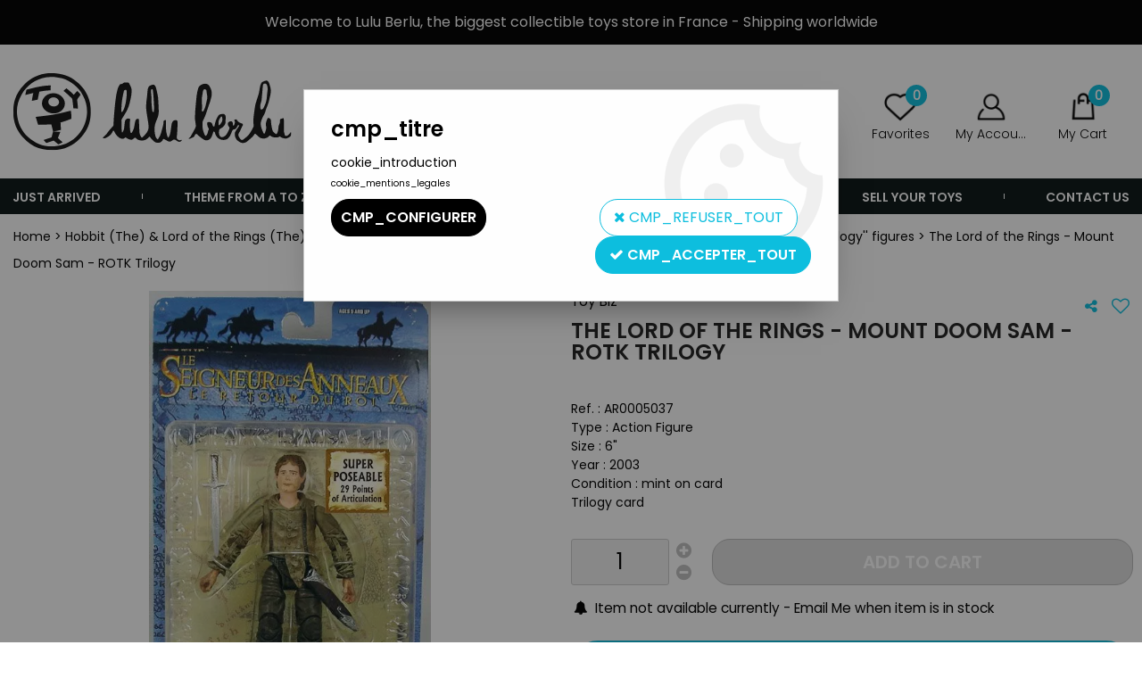

--- FILE ---
content_type: text/html; charset=iso-8859-1
request_url: https://www.lulu-berlu.com/ajax/get_traduction.php?name=lundi_min&fromweb=web
body_size: 389
content:
lundi_min

--- FILE ---
content_type: text/html; charset=iso-8859-1
request_url: https://www.lulu-berlu.com/ajax/get_traduction.php?name=vendredi_min&fromweb=web
body_size: 392
content:
vendredi_min

--- FILE ---
content_type: application/x-javascript
request_url: https://www.lulu-berlu.com/themes/html/js/web.all.js?t=1767621848&p=admin_o8&r=1
body_size: 84954
content:

var bAdminHelpIsOpen=false;var aFullTags=[];function transfertTags(aTags)
{aFullTags=aTags;}
function changeSrcAdminHelp(aCodes)
{if(typeof(aCodes)=='undefined')
aCodes=aFullTags;$.ajax({method:'POST',url:'/ajax/adminHelp.php',data:{aCodes:aCodes}}).done(function(data){$('#adminHelpIframe').attr('src',data);if(!bAdminHelpIsOpen)
showAdminHelp();});}
function showAdminHelp()
{$("#adminHelpContent").show().css({right:"-780px"}).animate({right:"0"},750,function()
{bAdminHelpIsOpen=true;});}
function hideAdminHelp()
{$("#adminHelpContent").animate({right:"-790px"},500,function()
{bAdminHelpIsOpen=false;});}
function dettachAdminHelp()
{window.open('http://manuel-oasis.extra.webetsolutions.com','_blank');hideAdminHelp();}

function changeTriGab(o)
{var hashTri='';$('.selTri').each(function(){var gabarit=o.attr('idgab');var val=o.val();hashTri+=gabarit+'_'+val+';';});putHash('tris',hashTri);}
$(document).ready(function(){addHashCallBack('tris',function(FctHashName,hashValueNew,hashValueOld,hashType){if((hashValueNew!='')&&(hashValueOld!=hashValueNew))
{var tGabs=hashValueNew.split(';');for(r in tGabs)
{if(tGabs[r]!='')
{var hashvs=tGabs[r];var oos=hashvs.split('_');var page=1;var categ_them=$('#filtreThem'+oos[0]).attr('categ_them');var categorie=$('#filtreThem'+oos[0]).attr('categorie_auto');$('#filtreThem'+oos[0]).val(oos[1]);delHash('pagination',false);sendGabarit(oos[0],page,'&categ_them='+categ_them+'&categorie='+categorie+'&categ_them_auto='+categ_them);}}}else if(hashValueNew=='')
{$('.selTri').val('');}});$('.tri_dispo_warp').find('.tri_dispo').live('click',function(){var idGab=$(this).parent('div.tri_dispo_warp').attr('idgab');var triDispo=$(this).attr('value');var hidden_triDispo=$('#tri_dispo_'+triDispo+'_'+idGab).val();var val_dispo=triDispo;if(hidden_triDispo==triDispo)
{if(triDispo!='0')
val_dispo=0;else
val_dispo='';}
if(triDispo!='0')
$('#tri_dispo_0_'+idGab).val('');if(triDispo=='0')
{$('#tri_dispo_1_'+idGab).val(0);$('#tri_dispo_2_'+idGab).val(0);}
if(triDispo=='1')
$('#tri_dispo_2_'+idGab).val(0);if(triDispo=='2')
$('#tri_dispo_1_'+idGab).val(0);$('#tri_dispo_'+triDispo+'_'+idGab).val(val_dispo);sendGabarit(idGab);});});

var forPanier=true;function pre_ajout_abo(article_var,gabarit,article,quantite)
{var qte=1;if(typeof(quantite)=="undefined")
{if(document.getElementById('quantite_'+article_var+'_'+gabarit))
{qte=parseInt(document.getElementById('quantite_'+article_var+'_'+gabarit).value);}}
else
{qte=parseInt(quantite);}
if(isNaN(qte)||(qte<1)){qte=1;}
forPanier=false;$.ajax({url:'/ajax/pre_ajout_panier.php',data:{id_article:article,id_article_var:article_var,qte:qte,is_abo:1,},type:'POST',success:function(data){if($('#modalAjoutPanier').length){var oModalAddCartAbo=new Modal('#modalAjoutPanier');oModalAddCartAbo.setContent(data,true);}
else{remplir_boite_panier(data);}}});}
function ajout_abo(article_var,gabarit,article,quantite)
{var qte=1;if(typeof(quantite)=="undefined")
{if(document.getElementById('quantite_'+article_var+'_'+gabarit))
{qte=parseInt(document.getElementById('quantite_'+article_var+'_'+gabarit).value);}}
else
{qte=parseInt(quantite);}
if(isNaN(qte)||(qte<1)){qte=1;}
$.ajax({url:'/ajax/ajout_panier.php',data:{id_article:article,id_article_var:article_var,qte:qte,is_abo:1,},type:'POST',success:remplir_boite_panier});}
function remplir_boite_panier(obj,params)
{if(typeof(obj)=='string')
{var resultText=obj;}
else
{var resultText=obj.responseText;}
if(resultText=="34")
location.href="home.php";if($('#mini-fiche').length>0)
{$('#cont-popup-ap').css('visibility','hidden');$('#mini-fiche').remove();}
remplir_boite_texte(resultText,params);lance_refresh_boite_panier();jqEvent.emit('afterAjoutPanier');}
function changeDateDeclenchement()
{$('#date_declenchement').datepicker("show");}
function choix_abo(idCommandeLigne)
{jqEvent.on('afterChoixAbo',function(){$('#date_declenchement').datepicker({constrainInput:true,showOn:'button',buttonImageOnly:true,buttonImage:'/themes/html/img/fiche_article/picto-abo_on.png',buttonText:'',changeMonth:true,changeYear:true,yearRange:'1900:2050',firstDay:1,dayNames:[jour_1,jour_2,jour_3,jour_4,jour_5,jour_6,jour_7],dayNamesMin:[j_1,j_2,j_3,j_4,j_5,j_6,j_7],nextText:trad('next'),prevText:trad('prev'),monthNamesShort:['Jan','Fev','Mar','Avr','Mai','Ju','Jui','Aou','Sep','Oct','Nov','Dec'],monthNames:['Janvier','Fevrier','Mars','Avril','Mai','Juin','Juillet','Aout','Septembre','Octobre','Novembre','Decembre'],dateFormat:"dd/mm/yy",beforeShow:function(){setTimeout(function(){$('.ui-datepicker').css('z-index',2000000001);},0);}});$(".ui-datepicker-trigger").mouseover(function(){$(this).css('cursor','pointer');$(this).css('vertical-align','middle');});modifPeriodicite();});$.ajax({url:'/ajax/choix_abo.php',data:{id_commande_ligne:idCommandeLigne,},type:'POST',success:function(data){remplir_boite_texte(data);jqEvent.emit('afterChoixAbo');}});}
function choix_abo_ligne(idAboLigne)
{jqEvent.on('afterChoixAbo',function(){$('#date_declenchement').datepicker({constrainInput:true,showOn:'button',buttonImageOnly:true,buttonImage:'/themes/html/img/fiche_article/picto-abo_on.png',buttonText:'Show Date',changeMonth:true,changeYear:true,yearRange:'2014:2050',minDate:'0',firstDay:1,dayNames:[jour_1,jour_2,jour_3,jour_4,jour_5,jour_6,jour_7],dayNamesMin:[j_1,j_2,j_3,j_4,j_5,j_6,j_7],nextText:trad('next'),prevText:trad('prev'),monthNamesShort:['Jan','Fev','Mar','Avr','Mai','Ju','Jui','Aou','Sep','Oct','Nov','Dec'],monthNames:['Janvier','Fevrier','Mars','Avril','Mai','Juin','Juillet','Aout','Septembre','Octobre','Novembre','Decembre'],dateFormat:"dd/mm/yy",beforeShow:function(){setTimeout(function(){$('.ui-datepicker').css('z-index',2000000001);},0);}});modifPeriodicite();});$.ajax({url:'/ajax/choix_abo.php',data:{id_abo_ligne:idAboLigne,},type:'POST',success:function(data){remplir_boite_texte(data);jqEvent.emit('afterChoixAbo');}});}
function voir_echeancier(idAboLigne)
{$.ajax({url:'/ajax/abo_echeancier.php',data:{id_abo_ligne:idAboLigne,},type:'POST',success:function(data){remplir_boite_texte(data);}});}
function modifPeriodicite()
{calculFuturDate();if($("#duree").val()=="0")
{$("#dureeHtml").html("");if($("#periodicite").val()=="s")
{$(".date_depart").css({display:"none"});$(".date_depart_sem").css({display:"inline-block"});}
else
{$(".date_depart").css({display:"inline-block"});$(".date_depart_sem").css({display:"none"});}}
else
{if($("#periodicite").val()=="m")
{$("#dureeHtml").html(trad('285_mois'));$(".date_depart").css({display:"inline-block"});$(".date_depart_sem").css({display:"none"});}
else if($("#periodicite").val()=="3m")
{$("#dureeHtml").html(trad("trimestres"));$(".date_depart").css({display:"inline-block"});$(".date_depart_sem").css({display:"none"});}
else if($("#periodicite").val()=="6m")
{$("#dureeHtml").html(trad("semestres"));$(".date_depart").css({display:"inline-block"});$(".date_depart_sem").css({display:"none"});}
else if($("#periodicite").val()=="s")
{$("#dureeHtml").html(trad('semaines'));$(".date_depart").css({display:"none"});$(".date_depart_sem").css({display:"inline-block"});}
else
{$("#dureeHtml").html(trad('annees'));$(".date_depart").css({display:"inline-block"});$(".date_depart_sem").css({display:"none"});}}}
function calculFuturDate()
{var daa={date_depart:$('#date_depart').val(),periodicite:$('#periodicite').val(),date_declenchement:$('#date_declenchement').val(),duree:$('#duree').val(),};if($('#periodicite').val()=='s')
{daa.date_depart=$('#date_depart_sem').val();}
$.ajax({type:"POST",url:'/ajax/abo_prochaine_date.php',data:daa,success:function(data){$('#prochaine_date').html(trad("prochaine_exec")+' * : '+data);}});}
function sendFormAbo(data)
{if(forPanier)
{$.ajax({type:"POST",url:'/ajax/abo_redraw.php',data:$('#formAboConfig').serialize(),success:function(data){if(data=='OK')
{masquer_pop_message();document.location.href=document.location.href;}
else
{}}});}
else
{if(typeof(data)!='undefined')
{masquer_pop_message();$.ajax({url:'/ajax/ajout_panier.php',data:{id_article:$('#popup_id_article').val(),id_article_var:$('#popup_id_article_var').val(),qte:$('#popup_qte').val(),is_abo:1,abodata:'id_article='+$('#popup_id_article').val()+'&id_article_var='+$('#popup_id_article_var').val()+'&qte='+$('#popup_qte').val()+'&idAboLigne=&periodicite='+data.periodicite+'&duree='+data.duree+'&date_depart='+data.date_depart+'&date_depart_sem='+data.date_depart_sem+'',},type:'POST',success:function(data){if($('#modalAjoutPanier').length){var oModalAddCartAbo=new Modal('#modalAjoutPanier');oModalAddCartAbo.setContent(data,true);}
else{remplir_boite_panier(data);}}});}
else
{masquer_pop_message();$.ajax({url:'/ajax/ajout_panier.php',data:{id_article:$('#popup_id_article').val(),id_article_var:$('#popup_id_article_var').val(),qte:$('#popup_qte').val(),is_abo:1,abodata:$('#formAboConfig').serialize(),},type:'POST',success:function(data){if($('#modalAjoutPanier').length){var oModalAddCartAbo=new Modal('#modalAjoutPanier');oModalAddCartAbo.setContent(data,true);}
else{remplir_boite_panier(data);}}});}}}

var bpCurr='';function bp_ajoutpanier(o){bpCurr=o.parents('.boite_produit_general');$.post('../ajax/ajax_calculfichearticle.php',{'article':bpCurr.find('.article').val(),'variante':bpCurr.find('.variante').val(),'qte':bpCurr.find('.qte').val()},function(obj){bp_ajoutpanier_retour(obj);},'json');};function bp_ajoutpanier_bt(o){var oBoite=o.parents('.boite_produit_general');ajout_panier(oBoite.find('.variante').val(),0,oBoite.find('.article').val(),oBoite.find('.qte').val());}
function bp_ajoutpanier_retour(tab)
{for(k in tab)
{if($('.obj_'+k,bpCurr).length>0)
{$('.obj_'+k,bpCurr).each(function(){var typeObj=$(this).get(0).nodeName;switch(typeObj)
{case'DIV':$(this).html(tab[k]);break;case'SPAN':$(this).html(tab[k]);break;case'INPUT':$(this).val(tab[k]);break;case'META':$(this).attr({'content':tab[k]});break;case'SELECT':break;default:$(this).html(tab[k]);break;}});}
if($('.clk_'+k,bpCurr).length>0)
{if(typeof(clk)=="undefined")clk=new Array();if(window.execScript)
{clk[k]=new Function(tab[k]);}
else
{clk[k]=eval("(function(){"+tab[k]+"})");}
$('.clk_'+k,bpCurr).each(function(){$(this).unbind('click');$(this).click(clk[k]);});}
if($('.blk_'+k,bpCurr).length>0)
{$('.blk_'+k,bpCurr).hide();$('.blk_'+k,bpCurr).each(function(){var valeur=$(this).attr('valeur');if(!valeur)
{alert('Missing valeur of "'+k+'"');}
values=valeur.split('|');var showObj=false;for(iV in values)
{var changement=false;var v=values[iV];if(v.substring(0,1)=='>')
{var rv=tab[k]+'';var realVal=parseFloat(rv.replace(/,/g,'.'));changement=true;if(v.substring(1,2)=='=')
{if(realVal>=parseFloat(v.substring(2)))
{showObj=true;$(this).show();}
else
{}}
else
{if(realVal>parseFloat(v.substring(1)))
{showObj=true;$(this).show();}
else{}}}
if(!changement)
{if(v.substring(0,1)=='<')
{var rv=tab[k]+'';var realVal=parseFloat(rv.replace(/,/g,'.'));changement=true;if(v.substring(1,2)=='=')
{if(realVal<=parseFloat(v.substring(2)))
{showObj=true;$(this).show();}
else
{}}
else
{if(realVal<parseFloat(v.substring(1)))
{showObj=true;$(this).show();}
else
{}}}}
if(!changement)
{if(v.substring(0,1)=='=')
{var rv=tab[k]+'';var realVal=parseFloat(rv.replace(/,/g,'.'));changement=true;if(realVal==parseFloat(v.substring(1)))
{showObj=true;$(this).show();}
else
{}}}
if(!changement)
{if(v==tab[k])
{showObj=true;$(this).show();}
else
{}}}
if(showObj)
{$(this).show();}else{$(this).hide();}});}}}

var iAutoFileb64=0;(function($)
{$.fn.fileDrag=function(options)
{var defauts={"unique":false};var parametres=$.extend(defauts,options);return this.each(function()
{parametres=extractAttrib($(this),'data-filedrag');});};})(jQuery);function initAutoFile(){if($('input[type="file"]').length==1){var o=$('input[type="file"]');var oParent=o.parent();autoFileb64File($('input[type="file"]'));}}
function autoFileb64File(o){var oParent=o.parent();oParent.attr('auto-file-postname','autofile');oParent.attr('auto-file-unique','1');oParent.attr('auto-file-onloaded','inputFileOnLoaded');autoFileb64(oParent,o.attr('name'));}
function inputFileOnLoaded(name){autoFileObj.find('input[type="file"]').css('display','none');autoFileObj.append('<span id="'+name+'_span">Fichier chargé : '+$('#'+name+'_name').val()+'<a onclick="removeInputFileOnLoaded(\''+name+'\')" title="Effacer le fichier"><img style="border:0px;margin-left:3px;margin-right:3px;vertical-align:middle;" src="/dhtml/image/del.gif" /></a></span>');}
function removeInputFileOnLoaded(name){var oParent=$('#'+name+'_name').parent();oParent.find('input[type="file"]').show();$('#'+name+'_name').val('');$('#'+name+'_size').val('');$('#'+name+'_type').val('');$('#'+name+'_tmp_content').val('');$('#'+name+'_span').remove();}
function autoFileb64(oDiv,name){var id='';if(typeof(oDiv.attr('id'))=='undefined'||oDiv.attr('id')==''){iAutoFileb64++;id='iAutoFileb64_'+iAutoFileb64;oDiv.attr('id',id);}
else{id=oDiv.attr('id');}
if(typeof(oDiv.attr('auto-file-checked'))=='undefined'){if(typeof(oDiv.attr('auto-file-name'))=='undefined'){if(typeof(name)=='undefined'){oDiv.attr('auto-file-name',id);}
else{oDiv.attr('auto-file-name',name);}}
setAutoFileb64(oDiv);}}
var autoFileFileLists=[];var autoFileObj=null;function setAutoFileb64(oDiv){oDiv.attr('auto-file-checked','1');var name=oDiv.attr('auto-file-name');var postname=oDiv.attr('auto-file-postname');if(typeof(postname)=='undefined'){oDiv.append('<input type="hidden" id="'+name+'_name" name="'+name+'_name" value="" />');oDiv.append('<input type="hidden" id="'+name+'_type" name="'+name+'_type" value="" />');oDiv.append('<input type="hidden" id="'+name+'_size" name="'+name+'_size" value="" />');oDiv.append('<input type="hidden" id="'+name+'_tmp_content" name="'+name+'_tmp_content" value="" />');}
else{oDiv.append('<input type="hidden" id="'+name+'_name" name="'+postname+'['+name+'][name]" value="" />');oDiv.append('<input type="hidden" id="'+name+'_type" name="'+postname+'['+name+'][type]" value="" />');oDiv.append('<input type="hidden" id="'+name+'_size" name="'+postname+'['+name+'][size]" value="" />');oDiv.append('<input type="hidden" id="'+name+'_tmp_content" name="'+postname+'['+name+'][tmp_content]" value="" />');}
oDiv.on('dragover',function(e){oDiv.addClass('auto_file_over');e.preventDefault();e.stopPropagation();});oDiv.on('dragenter',function(e){oDiv.addClass('auto_file_over');e.preventDefault();e.stopPropagation();});oDiv.on('dragleave',function(e){oDiv.removeClass('auto_file_over');e.preventDefault();e.stopPropagation();});oDiv.on('drop',function(e){oDiv.removeClass('auto_file_over');if(e.originalEvent.dataTransfer){if(e.originalEvent.dataTransfer.files.length){e.preventDefault();e.stopPropagation();var bContinue=true;if((typeof(oDiv.attr('auto-file-unique'))!='undefined')&&(oDiv.attr('auto-file-unique')=='1'&&e.originalEvent.dataTransfer.files.length>1)){bContinue=false;alert('Vous ne pouvez pas renseigner plus d\'un fichier');}
else{autoFileFileLists=e.originalEvent.dataTransfer.files;autoFileObj=oDiv;autoFileUploadFiles();}}}});}
function autoFileUploadFiles(){for(var j=0;j<autoFileFileLists.length;j++){var reader=new FileReader();reader._name=autoFileFileLists[j].name;reader._size=autoFileFileLists[j].size;reader._type=autoFileFileLists[j].type;reader.onload=autoFileUploadLoaded;reader.readAsDataURL(autoFileFileLists[j]);}}
function autoFileUploadLoaded(evt){var name=autoFileObj.attr('auto-file-name');var fctOnLoaded=autoFileObj.attr('auto-file-onloaded');$('#'+name+'_name').val(evt.target._name);$('#'+name+'_size').val(evt.target._size);$('#'+name+'_type').val(evt.target._type);$('#'+name+'_tmp_content').val(evt.target.result);eval(fctOnLoaded+'("'+name+'")');}
$(document).ready(function(){initAutoFile();});

$(document).ready(function()
{$(window).scroll(function()
{if($(window).scrollTop()>100)
$('#backTop').addClass('backTopVisible');else
$('#backTop').removeClass('backTopVisible');});$('#backTop').click(function()
{$('html,body').animate({scrollTop:0},700);return false;});});

(function($){$.fn.carousel=function(args){args=$.extend({theight:'100',twidth:'100',limit:3,orientation:'horizontal',resize:true,complete:function(){},change:function(){},click:function(){}},args);var _ul=$(this);var _li=$(this).find('> li');var id=_ul.attr('id');var div_lnk='carousel-lnk-lightbox';var nb_li=_li.length;if(nb_li>0){_li.addClass('thumb');}
else{return _ul;}
var vert=args.orientation=='vertical'?true:false;var limited=!args.limit||!args.limit>1?false:true;if(limited&&(nb_li<=args.limit)){limited=true;}
var largeur_thumb=largeur_defil=nb_pages=largeur_totale=0;if(vert){_ul.css({position:'absolute',top:0,left:0});}
else{_ul.css({position:'absolute',top:0,left:0});}
_ul.wrap('<div class="carousel-cont-photos"></div>');var _galcont=_ul.parent('.carousel-cont-photos');_galcont.wrap('<div class="global-carousel '+(vert?'vertical':'horizontal')+'"></div>');var _globalp=_galcont.parent('.global-carousel');var padw=padh=0;if(limited){if(vert){_globalp.prepend('<div class="pad go-up"></div>');_globalp.append('<div class="pad go-down"></div>');padh=_globalp.find('.pad.go-up').height()+5;_galcont.css('margin-top',padh);}
else{_globalp.prepend('<div class="pad go-left"></div>');_globalp.append('<div class="pad go-right"></div>');padw=_globalp.find('.pad.go-left').width()+5;_galcont.css('margin-left',padw);}}
largeur_thumb=_galcont.find('.thumb:first').innerWidth()+$.carousel.vborder(_galcont.find('.thumb:first'))+parseInt(_galcont.find('.thumb:first').css('margin-right').replace('px',''))+parseInt(_galcont.find('.thumb:first').css('margin-left').replace('px',''));hauteur_thumb=_galcont.find('.thumb:first').innerHeight()+$.carousel.hborder(_galcont.find('.thumb:first'))+parseInt(_galcont.find('.thumb:first').css('margin-top').replace('px',''))+parseInt(_galcont.find('.thumb:first').css('margin-bottom').replace('px',''));largeur_defil=largeur_thumb*args.limit;hauteur_defil=hauteur_thumb*args.limit;if(vert){_galcont.height(hauteur_defil);_galcont.width(largeur_thumb);if($('body').data('responsive')!='1')
_globalp.width(largeur_thumb);}
else{_galcont.width(largeur_defil);_galcont.height(hauteur_thumb);_globalp.height(hauteur_thumb);}
nb_pages=Math.ceil(nb_li/args.limit);if(vert){hauteur_totale_ul=hauteur_thumb*nb_li;_ul.height(hauteur_totale_ul);var hauteur_pad=_galcont.find('.pad').outerHeight();var hauteur_totale=_galcont.height()+$.carousel.cleanpx(_galcont.css('margin-top'))+hauteur_pad+$.carousel.cleanpx(_ul.css('margin-top'));_globalp.height(hauteur_totale+padh);$.carousel.events(_ul,hauteur_defil,nb_pages,vert);}
else{largeur_totale_ul=largeur_thumb*nb_li;_ul.width(largeur_totale_ul);var largeur_pad=_galcont.find('.pad').outerWidth();var largeur_totale=_galcont.width()+$.carousel.cleanpx(_galcont.css('margin-left'))+largeur_pad+$.carousel.cleanpx(_ul.css('margin-left'));if($('body').data('responsive')!='1')
_globalp.width(largeur_totale+padw);$.carousel.events(_ul,largeur_defil,nb_pages,vert);}
if(args.lightbox){$(this).before('<div id="'+div_lnk+'"/>');}
if(nb_li>0){_li.each(function(i){var _thumb=$(this);if(args.resize){$.carousel.redim(_thumb.find('img'),args.twidth,args.theight);}
var rel=_a='';_thumb.click(function(){args.click();});if(_a.length>0){$('#img-big').unbind('click').click(function(){$('#'+div_lnk+' a[rel="'+$(this).attr('rel')+'"]').click();});}});}
args.complete();return $(this);};$.carousel={hborder:function(_el){return $.carousel.cleanpx(_el.css('borderLeftWidth'))+$.carousel.cleanpx(_el.css('borderRightWidth'));},vborder:function(_el){return $.carousel.cleanpx(_el.css('borderTopWidth'))+$.carousel.cleanpx(_el.css('borderBottomWidth'));},redim:function(obj,width,height){obj.hide();var or_w=obj.width();var or_h=obj.height();var coef1=obj.width()/width;var coef2=obj.height()/height;var coef=coef1>coef2?coef1:coef2;var new_w=Math.round(or_w/coef);var new_h=Math.round(or_h/coef);if(new_w>or_w){obj.width(or_w);obj.height(or_h);}
else{obj.width(new_w);obj.height(new_h);}
var hauteur_cont=obj.parent().parent().height();var margeh=(hauteur_cont-obj.height())/2;var largeur_cont=obj.parent().parent().width();var margev=(largeur_cont-obj.width())/2;obj.css('margin-left',margev+'px');obj.show();},cleanpx:function(string){if(string=='auto'){return 0;}
return parseInt(string.replace('px','').replace('pt',''));},events:function(_ul,largeur_defil,nb_pages,vert){var _galcont=_ul.parent('.carousel-cont-photos');var _main=_galcont.parent('.global-carousel');var _pads=_main.find('.pad');var _left=_main.find('.go-left');var _right=_main.find('.go-right');var _up=_main.find('.go-up');var _down=_main.find('.go-down');_pads.unbind('click');if(vert){var top=$.carousel.cleanpx(_ul.css('top'));var page=Math.abs((top/largeur_defil)-1);_down.removeClass('disabled');if(page<nb_pages){_down.show();_down.click(function(){$(this).unbind('click');var new_top=top-largeur_defil;_ul.animate({top:new_top+'px'},300,function(){$.carousel.events(_ul,largeur_defil,nb_pages,vert);});});}
else{_down.addClass('disabled');}
_up.removeClass('disabled');if(page>1){_up.show();_up.click(function(){$(this).unbind('click');var new_top=top+largeur_defil;_ul.animate({top:new_top+'px'},300,function(){$.carousel.events(_ul,largeur_defil,nb_pages,vert);});});}
else{_up.addClass('disabled');}}
else{var left=$.carousel.cleanpx(_ul.css('left'));var page=Math.abs((left/largeur_defil)-1);_right.removeClass('disabled');if(page<nb_pages){_right.show();_right.click(function(){$(this).unbind('click');var new_left=left-largeur_defil;_ul.animate({left:new_left+'px'},300,function(){$.carousel.events(_ul,largeur_defil,nb_pages);});});}
else{_right.addClass('disabled');}
_left.removeClass('disabled');if(page>1){_left.show();_left.click(function(){$(this).unbind('click');var new_left=left+largeur_defil;_ul.animate({left:new_left+'px'},300,function(){$.carousel.events(_ul,largeur_defil,nb_pages);});});}
else{_left.addClass('disabled');}}}};})(jQuery);
;(function($,window,document,undefined)
{CartRulesSelector=function(element)
{this.el=element;this.$el=$(element);this.$intro=$('.jq-crules-intro',element);this.$PanelCrules=$('.jq-crules',element);this.$PanelGifts=$('.jq-crule-gifts',element);this.$BtnsApply=$('.jq-crule-apply',element);this.$BtnsRemove=$('.jq-crule-remove',element);this.$BtnsChooseGift=$('.jq-crule-choose-gift',element);this.$BtnCancelGift=$('.jq-crule-cancel-gift',element);this.$BtnApplyGift=$('.jq-crule-apply-gift',element);this.$Titles=$('.jq-crule-title',element);this.$Imgs=$('.jq-crule-img',element);this.bAjaxProcessing=false;this.init();};CartRulesSelector.prototype={init:function()
{var that=this;this.$BtnsApply.on('click',function(ev)
{that.onApply(ev,$(this).closest('.jq-crule').find('.crule-not-applied').find('.jq-crule-apply'));});this.$BtnsRemove.on('click',function(ev)
{that.onRemove(ev,$(this).closest('.jq-crule').find('.crule-applied').find('.jq-crule-remove'));});this.$BtnsChooseGift.on('click',function(ev){that.onChoose(ev,this);});this.$BtnCancelGift.on('click',function(ev){that.onCancelGift(ev,this);});this.$BtnApplyGift.on('click',function(ev){that.onApplyGift(ev,this);});this.$Titles.on('click',function(ev){that.triggerAction(ev,this);});this.$Imgs.on('click',function(ev){that.triggerAction(ev,this);});},callAjax:function(btnFrom,data)
{if(this.bAjaxProcessing)
return;var that=this,$btnFrom=$(btnFrom),sBtnTxt='';this.bAjaxProcessing=true;sBtnTxt=$btnFrom.html();$btnFrom.html('&nbsp;<i class="fa fa-cog fa-spin fa-lg"></i>&nbsp;');$.ajax({url:'/ajax/setCartRules.php',type:'POST',data:data,dataType:'json',success:function(datas)
{if(datas.ret=='ok')
calculer_prix();else
{that.bAjaxProcessing=false;$btnFrom.html(sBtnTxt);alert(datas.msg);}},error:function()
{that.bAjaxProcessing=false;$btnFrom.html(sBtnTxt);}});},onApply:function(ev,btn)
{ev.preventDefault();this.callAjax(btn,{'apply':$(btn).data('id')});},onRemove:function(ev,btn)
{ev.preventDefault();this.callAjax(btn,{'remove':$(btn).data('id')});},onChoose:function(ev,btn)
{ev.preventDefault();var $crule=$(btn).parents('.jq-crule');var $gifts=$('.jq-crule-gift-selector',$crule).detach();this.$intro.data('bkp',this.$intro.html()).html($crule.find('.jq-crule-title').html()
+' : '+$crule.find('.jq-crule-full-details').html());this.$BtnCancelGift.data('id',$(btn).data('id'));this.$BtnApplyGift.data('id',$(btn).data('id'));$gifts.show().prependTo(this.$PanelGifts.find('.crules-content'));this.$PanelCrules.hide();this.$PanelGifts.show();},onCancelGift:function(ev,btn)
{ev.preventDefault();if(!this.bAjaxProcessing)
{var $crule=$('.jq-crule-'+$(btn).data('id'));var $gifts=$('.jq-crule-gift-selector',this.$PanelGifts).detach();this.$intro.html(this.$intro.data('bkp')).removeData('bkp');this.$BtnCancelGift.removeData('id');this.$BtnApplyGift.removeData('id');$gifts.hide().appendTo($crule);this.$PanelGifts.hide();this.$PanelCrules.show();}},onApplyGift:function(ev,btn)
{ev.preventDefault();$('input[name="apply"]',this.$PanelGifts).val($(btn).data('id'));this.callAjax(btn,this.$PanelGifts.find('input').serialize());},triggerAction:function(ev,sender)
{var $Action=$(sender).closest('.jq-crule').find('.crule-action a');if($Action.length)
$Action.trigger('click');}};CartRuleGiftSelector=function(element)
{this.$el=$(element);this.$GiftForms=$('.jq-crule-gift-form',element);this.$RemainingQty=$('.jq-crule-gifts-remaining',this.$el.parents('.jq-crules-selector'));this.iMaxQty=parseInt(this.$el.data('max'));this.iQty=0;this.aGiftForms={};this.init();};CartRuleGiftSelector.prototype={init:function()
{var that=this;this.$GiftForms.each(function()
{var $input=$('.jq-crule-gift-qty',this),$addBtn=$('.jq-crule-gift-add',this),$remBtn=$('.jq-crule-gift-rem',this),$gift=$(this).parents('.jq-crule-gift');$input.on('change',function(ev){that.onChangeQty(ev);}).val(0);$addBtn.on('click',function(ev){that.onAddGift(ev);});$remBtn.on('click',function(ev){that.onRemGift(ev);});that.aGiftForms[$(this).data('id')]={"$input":$input,"$addBtn":$addBtn,"$remBtn":$remBtn,"$gift":$gift};});this.updateBtnStates();},onAddGift:function(ev)
{ev.preventDefault();if(this.iQty<this.iMaxQty)
{var $input=this.getGiftInput(ev.target);if($input.length>0)
{this.iQty++;$input.attr('value',this.parseQty($input.attr('value'))+1);$input.parents('.jqCartRuleLine').find('input[name="rule_choice"]').prop('checked',true);this.updateBtnStates();}}},onRemGift:function(ev)
{ev.preventDefault();if(this.iQty>0)
{var $input=this.getGiftInput(ev.target);if($input.length>0)
{var iQty=this.parseQty($input.attr('value'));if(iQty>0)
{this.iQty--;$input.attr('value',iQty-1);this.updateBtnStates();}}}},onChangeQty:function(ev)
{var $input=$(ev.target);var iQty=this.parseQty($input.attr('value'));var iTotal=this.getTotalQty();if(iTotal>this.iMaxQty)
{iQty-=(iTotal-this.iMaxQty);}
this.iQty=this.getTotalQty();$input.attr('value',iQty);this.updateBtnStates();},getGiftInput:function(btn)
{var $GiftForm=$(btn).parents('.jq-crule-gift-form');return this.aGiftForms[$GiftForm.data('id')].$input;},parseQty:function(value)
{value=parseInt(value);return(isNaN(value)?0:value);},getTotalQty:function()
{var iTotal=0,that=this;for(var id in this.aGiftForms)
{iTotal+=this.parseQty(this.aGiftForms[id].$input.attr('value'));}
return iTotal;},updateBtnStates:function()
{var bFull=this.iQty>=this.iMaxQty;this.$RemainingQty.html((this.iQty>=this.iMaxQty?0:this.iMaxQty-this.iQty));for(var id in this.aGiftForms)
{var form=this.aGiftForms[id];var iQty=this.parseQty(form.$input.attr('value'));form.$addBtn.css('visibility',(bFull?'hidden':'visible'));form.$remBtn.css('visibility',(iQty?'visible':'hidden'));(iQty?form.$gift.addClass('crule-gift-selected'):form.$gift.removeClass('crule-gift-selected'));}}};initCartRuleGiftSelector=function()
{$('.jq-crule-gift-selector').each(function()
{if(!$.data(this,'cart_rule_gift_selector'))
$.data(this,'cart_rule_gift_selector',new CartRuleGiftSelector(this));});};initCartRulesSelector=function()
{$('.jq-crules-selector').each(function()
{if(!$.data(this,'cart_rules_selector'))
$.data(this,'cart_rules_selector',new CartRulesSelector(this));});initCartRuleGiftSelector();};$(document).ready(function()
{initCartRulesSelector();jqEvent.on('afterRefreshPanier',initCartRulesSelector);}).on('initCartRulesSelector',initCartRulesSelector).on('initCartRuleGiftSelector',initCartRuleGiftSelector);})(jQuery,window,document);

$(document).ready(function()
{if(typeof gtag==='function'&&$('#tag_id_ga').length)
{sTagId=$('#tag_id_ga').val();gtag('get',sTagId,'client_id',function(clientId){$('#id_client_ga').attr('value',clientId);});gtag('get',sTagId,'session_id',function(sessionId){$('#id_session_ga').attr('value',sessionId);});}
else if(typeof ga=='function')
{ga(function(tracker)
{$('#id_client_ga').attr('value',tracker.get('clientId'));});}});function annuler()
{if(confirm(trad("annule_commande")))
{document.location.href='confirmation_commande.php?etat=0';}}
function valider_commande()
{var divok=document.getElementById('valider_la_commande_ok');var divko=document.getElementById('valider_la_commande_ko');document.getElementById('validation_des_cgv').style.display='none';var validityCondition=false;if(document.getElementById('politique_confidentialite')!==null)
validityCondition=(document.getElementById('condition_vente').checked===true&&document.getElementById('politique_confidentialite').checked===true);else
validityCondition=document.getElementById('condition_vente').checked===true;if(validityCondition)
{divok.classList.remove('hide');divko.classList.add('hide');}
else
{divok.classList.add('hide');divko.classList.remove('hide');}}
deja_envoie=0;function envoie_commande()
{if(deja_envoie!=1)
{document.reglement.submit();document.getElementById('valider_la_commande_ok').classList.add('hide');document.getElementById('valider_la_commande_ko').classList.add('hide');}
else
{document.getElementById('valider_la_commande_ok').classList.add('hide');document.getElementById('valider_la_commande_ko').classList.add('hide');}
deja_envoie=1;}
function validation_cgv_2()
{document.getElementById('validation_des_cgv').classList.add('hide');document.getElementById('condition_vente').checked='true';if(document.getElementById('politique_confidentialite')!==null)
document.getElementById('politique_confidentialite').checked='true';envoie_commande();}
function validation_cgv_devis()
{document.getElementById('validation_des_cgv').classList.add('hide');document.getElementById('condition_vente').checked='true';$('#check_condition_vente').val('1');$('#devis').submit();}

$(document).ready(function(){if($("#cookieDisclaimerPopup").length)
{setTimeout(function(){$("#cookieDisclaimerPopup").foundation('open');},1);}});$(document).on("click",'#cmp_configurer',function(){$('#divCookiesGeneral').hide();$('#divCookiesConfig').show();$('#cookieDisclaimerPopup').addClass("configCookies");});$(document).on("click",'#retourDivCookiesGeneral',function(){$('#divCookiesGeneral').show();$('#divCookiesConfig').hide();$('#cookieDisclaimerPopup').removeClass("configCookies");});$(document).on("click",'#cmp_accept_all',function(){$("#divCookiesConfig input[type='checkbox']").prop('checked',true);});$(document).on("click",'#cmp_refuse_all',function(){$("#divCookiesConfig input[type='checkbox']").not("#cookies_tech").prop('checked',false);});function userCookieChoice(agrees,agrees_stat,agrees_pub,agrees_perso,agrees_secu){if($("#cookieDisclaimerPopup").length)
{$('#cookieDisclaimerPopup').foundation('close');}
if(typeof agrees=="undefined")agrees=0;if(typeof agrees_stat=="undefined")agrees_stat=1;if(typeof agrees_pub=="undefined")agrees_pub=1;if(typeof agrees_perso=="undefined")agrees_perso=1;if(typeof agrees_secu=="undefined")agrees_secu=1;var userChoice={agrees:agrees,cookies:{STAT:agrees_stat,PUB:agrees_pub,PERSO:agrees_perso,SECU:agrees_secu,}};if($('#cookies_stat')){userChoice.cookies.STAT=$('#cookies_stat').attr('checked')=='checked'?1:0;}
if($('#cookies_pub')){userChoice.cookies.PUB=$('#cookies_pub').attr('checked')=='checked'?1:0;}
if($('#cookies_perso')){userChoice.cookies.PERSO=$('#cookies_perso').attr('checked')=='checked'?1:0;}
if($('#cookies_secu')){userChoice.cookies.SECU=$('#cookies_secu').attr('checked')=='checked'?1:0;}
if(agrees=='1'&&$("#cookieDisclaimerPopup").length>0)
{userChoice.cookies.STAT=1;userChoice.cookies.PUB=1;userChoice.cookies.PERSO=1;userChoice.cookies.SECU=1;}
$.ajax({type:'POST',url:'/ajax/cookieDisclaimer.php',data:userChoice,async:false,dataType:'json',timeout:3000000,complete:function(data){var ret=$.parseJSON(data.responseText);if(ret.res==1){window.location.reload();$('#wookiesDisclaimer').hide();}else{alert(ret.err);}}});if(window.dataLayer!==undefined&&window.dataLayer.length>0&&typeof sendGtmConsent==='function')
{var oConsent={ad_storage:(userChoice.cookies.PUB==1?'granted':'denied'),ad_user_data:(userChoice.cookies.PUB==1?'granted':'denied'),ad_personalization:(userChoice.cookies.PUB==1?'granted':'denied'),analytics_storage:(userChoice.cookies.STAT==1?'granted':'denied'),functionality_storage:'granted',personalization_storage:(userChoice.cookies.PERSO==1?'granted':'denied'),security_storage:(userChoice.cookies.SECU==1?'granted':'denied'),};sendGtmConsent(oConsent,'update');window.location.reload();}
else
{window.location.reload();}}
function userCookieTypeChoice(cookieTypeId){var beforeVal=$('#'+cookieTypeId).attr('checked');var val=beforeVal=='checked'?'':'checked';$('#'+cookieTypeId).attr(cookieTypeId,val);}

(function(window){var oReadmore=function oReadmore(sSelector){this.sSelector=$(sSelector);};oReadmore.prototype={build:function(isOpen)
{isOpen=isOpen||'false';var sWindowMediaQuery=Foundation.MediaQuery.current;var sEditorDevice='null';if(typeof grapesjs!='undefined')
var sEditorDevice=grapesjs.currentEditor.getDevice();var iMaxHeight=$(this.sSelector).attr('data-max-height-large');if(sWindowMediaQuery==='medium'||sEditorDevice==='medium')
iMaxHeight=$(this.sSelector).attr('data-max-height-medium');else if(sWindowMediaQuery==='small'||sEditorDevice==='small')
iMaxHeight=$(this.sSelector).attr('data-max-height-small');if(iMaxHeight!=='')
{iMaxHeight=parseInt(iMaxHeight.replace('px',''));$(this.sSelector).readmore({speed:200,collapsedHeight:iMaxHeight,heightMargin:20,embedCSS:false,startOpen:(isOpen==='true'),moreLink:'<a class="jq-read-more-toggle" href="">'+$(this.sSelector).attr('data-read-more-text')+'</a>',lessLink:'<a class="jq-read-more-toggle" href="">'+$(this.sSelector).attr('data-read-less-text')+'</a>',});var self=this;$(this.sSelector).find('details').off('toggle.oReadmore').on('toggle.oReadmore',function(){window.requestAnimationFrame(function(){self.rebuild();});});}
return this;},destroy:function()
{$(this.sSelector).find('details').off('toggle.oReadmore');$(this.sSelector).readmore('destroy');$(this.sSelector).removeClass(function(index,css){return(css.match(/(^|\s)rmjs-\S+/g)||[]).join(' ');});$(this.sSelector).parent().find('.jq-read-more-toggle').remove();return this;},rebuild:function()
{var isOpen=$(this.sSelector).attr('aria-expanded');this.destroy();if(isOpen==='false')
{var sWindowMediaQuery=Foundation.MediaQuery.current;var sEditorDevice='null';if(typeof grapesjs!='undefined')
var sEditorDevice=grapesjs.currentEditor.getDevice();var iMaxHeight=$(this.sSelector).attr('data-max-height-large');if(sWindowMediaQuery==='medium'||sEditorDevice==='medium')
iMaxHeight=$(this.sSelector).attr('data-max-height-medium');else if(sWindowMediaQuery==='small'||sEditorDevice==='small')
iMaxHeight=$(this.sSelector).attr('data-max-height-small');$(this.sSelector).css('max-height',iMaxHeight);}
this.build(isOpen);},};window.oReadmore=oReadmore;})(window)

function refreshDatepicker()
{$('[data-type="date"]').fdatepicker({format:'dd/mm/yyyy',language:'fr',weekStart:1});}
$(document).ready(function(){refreshDatepicker();});

$.fn.delayKeyup=function(callback,ms){var timer=0;var el=$(this);$(this).keyup(function(){clearTimeout(timer);timer=setTimeout(function(){callback(el)},ms);});return $(this);};

$('document').ready(function()
{var oModalConfirmGiftWrap=null;if($('#popupConfirmGiftWrap').length>0)
{oModalConfirmGiftWrap=new Modal('#popupConfirmGiftWrap');}
$('.input_emballage_kdo').live("click",function()
{if(oModalConfirmGiftWrap)
{if($(this).attr('checked'))
{oModalConfirmGiftWrap.open();$('#popupConfirmGiftWrap').attr('rel',$(this).attr('rel'));if($('#jqEmballageKdoConfirmeOui').length==0)
{calculer_prix();}}
else
{calculer_prix();}}
else
{var obj=$(this).parent().find('.popup_confirmation_emballage');if($(this).attr('checked'))
{obj.show();if($('#jqEmballageKdoConfirmeOui').length==0)
{calculer_prix();}}
else
{obj.hide();calculer_prix();}}});$('#jqEmballageKdoConfirmeOui a').live('click',function()
{if(oModalConfirmGiftWrap)
{var obj=$(this).parents('#popupConfirmGiftWrap');$('#emballage_kdo_'+obj.attr('rel')).attr('checked',true);oModalConfirmGiftWrap.close();}
else
{var obj=$(this).parents('.popup_confirmation_emballage');$('#emballage_kdo_'+obj.attr('rel')).attr('checked',true);obj.hide();}
calculer_prix();});$('#jqEmballageKdoConfirmeNon a').live('click',function()
{if(oModalConfirmGiftWrap)
{var obj=$(this).parents('#popupConfirmGiftWrap');$('#emballage_kdo_'+obj.attr('rel')).attr('checked',false);oModalConfirmGiftWrap.close();}
else
{var obj=$(this).parents('.popup_confirmation_emballage');$('#emballage_kdo_'+obj.attr('rel')).attr('checked',false);obj.hide();}
calculer_prix();});});

(function(jQuery){jQuery.eventEmitter={_JQInit:function(){this._JQ=jQuery(this);},emit:function(evt,data){!this._JQ&&this._JQInit();this._JQ.trigger(evt,data);},once:function(evt,handler){!this._JQ&&this._JQInit();this._JQ.one(evt,handler);},on:function(evt,handler){!this._JQ&&this._JQInit();this._JQ.bind(evt,handler);},off:function(evt,handler){!this._JQ&&this._JQInit();this._JQ.unbind(evt,handler);}};}(jQuery));function evEvent(){}
jQuery.extend(evEvent.prototype,jQuery.eventEmitter);var jqEvent=new evEvent();

function changePageNavigation(page)
{const actualUrl=document.location.href;var actualPage=(new URL(location.href)).searchParams.get('page');if(actualPage)
{var href=new URL(actualUrl);href.searchParams.set('page',page);newUrl=href.toString();}
else
{var newUrl=actualUrl+"&page="+page;document.location=newUrl;}
document.location=newUrl;}
function changePageNavigationInvoice(page)
{var oSpinnerLoader=showLoading();const sel_contact=$('#sel_contact').val();$.ajax({type:'POST',url:'../themes/html_responsive/php_oasis/Extranet/factures.php',data:{page:page,sel_contact:sel_contact,},success:function(data){$("#mesFactures").replaceWith(data);hideLoading(oSpinnerLoader);}});}
function changePackage()
{var oSpinnerLoader=showLoading();const sel_contact=$('#sel_contact').val();$.ajax({type:'POST',url:'../themes/html_responsive/php_oasis/Extranet/mes_colis.php',data:{sel_contact:sel_contact,},success:function(data){$("#mesColis").replaceWith(data);hideLoading(oSpinnerLoader);}});}
function changePageNavigationOrder(pageParam,currentTypeParam=null)
{var oSpinnerLoader=showLoading();const sel_contact=$('#sel_contact').val();const currentType=currentTypeParam?currentTypeParam:$('#currentType').val();$.ajax({type:'POST',url:'../themes/html_responsive/php_oasis/Extranet/commande.php',data:{type:currentType,page:pageParam,sel_contact:sel_contact,},success:function(data){$("#mesCommandes").replaceWith(data);hideLoading(oSpinnerLoader);}});}
if($('#mesFactures').length)
{changePageNavigationInvoice(1);}
if($('#mesCommandes').length)
{changePageNavigationOrder(1);}

var sTypeAffichage=$("#sTypeAffichage").data("stypeaffichage");var bIsPageFiltree=$("#bIsPageFiltree").data("bispagefiltree");var bSelecteurIncomplet=$("#bSelecteurIncomplet").data("bselecteurincomplet");var iIdPage=$("#iIdPage").data("iidpage");var iCategThem=$("#iCategThem").data("icategthem");if(sTypeAffichage==='classique')
{function showListeInput()
{$("#listeInputs").show();$("#isChosen").hide();}}
$(document).ready(function()
{if($('select[name=selectedParent_1').val()!=='0')
{$('select[name^="selectedParent_"]').each(function(){if($(this).find('option').length<=1)
{$(this).closest('.selecteur-categorie-champ').css('display','none');}});}
$(".selecteur-categorie-champ-select").each(function(){$(this).select2({width:'100%',});});if(bIsPageFiltree&&bSelecteurIncomplet){setTimeout(function(){$("#modalSelecteurPopup").foundation('open');},1);}});function genererSousCat(selectedParent,niv)
{var valeurSelect=$('[name='+selectedParent+']').val();var id_page=iIdPage;if(valeurSelect!=0)
{$.ajax({type:'POST',url:'../../../ajax/filter_category.php',data:{valeurSelect:valeurSelect,niv:niv,id_page:id_page},success:function(data){if(data.startsWith('{'))
{$("#niv_"+(niv-1)+"").addClass('selected');$('div[id^="niv_"]').each(function(){var idValue=parseInt($(this).attr('id').split('_')[1]);if((niv-1)<idValue)
{$(this).removeClass('selected')}});var dataObj=$.parseJSON(data);$('[name=\"selectedParent_'+niv+'\"] option').filter(function(){return($(this).text()==''&&+this.value==0)||+this.value>0;}).remove();var options=dataObj['options'];for(var id in options)
{if(options.hasOwnProperty(id))
{$('[name="selectedParent_'+niv+'"]').append('<option value="'+id+'">'+options[id]+'</option>');}}
$('span[id^="select2-selectedParent_"]').each(function(){var idChaine=$(this).attr('id').split('_')[1];var id=idChaine.charAt(idChaine.indexOf('_')+1);if(id>=niv)
{var parentID="selectedParent_"+id;var firstOptionValue=$('select[name="'+parentID+'"] option:first-child').text();$(this).text(firstOptionValue);}});if(dataObj['noChild']==true)
{var script="$('div[id^=\"niv_\"]').each(function() { var id = $(this).attr('id'); var numero = parseInt(id.replace('niv_', ''), 10); var niv = "+niv+"; if (!isNaN(numero) && numero > niv) { $(this).closest('.selecteur-categorie-champ').css('display', 'none'); } });";$(function(){$('<script>').attr('type','text/javascript').text(script).appendTo('head');});}
checkRedirectionButton()}
else
{$("#niv_"+(niv-1)+"").addClass('selected');if(sTypeAffichage=='popup')
{$('div[id^="niv_"]').each(function(){var idValue=parseInt($(this).attr('id').split('_')[1]);if((niv-1)<idValue)
{$(this).removeClass('selected')}});}
var idNiv=niv-1;var finalSearch=$('#finalSearch');if(finalSearch.length==0)
{$('#niv_'+idNiv+'').after(data);}
else
{$('#finalSearch').replaceWith(data);}}},error:function(jqXHR,textStatus,errorThrown){console.log('Erreur : ',textStatus,errorThrown);}});}
else
{$('div[id^="niv_"]').each(function(){var idValue=parseInt($(this).attr('id').split('_')[1]);if((niv-2)<idValue)
{$(this).removeClass('selected')}});$('[name=\"selectedParent_'+niv+'\"] option').filter(function(){return($(this).text()==''&&+this.value==0)||+this.value>0;}).remove();$('#finalSearch').attr('disabled','disabled');$('span[id^="select2-selectedParent_"]').each(function(){var idChaine=$(this).attr('id').split('_')[1];var id=idChaine.charAt(idChaine.indexOf('_')+1);if(id>=niv)
{var parentID="selectedParent_"+id;var firstOptionValue=$('select[name="'+parentID+'"] option:first-child').text();$(this).text(firstOptionValue);}});}}
function getRedirectionButton(selectedParent,niv)
{var valeurFinale=$('[name='+selectedParent+']').val();var id_page=iIdPage;if(valeurFinale!=0)
{$.ajax({type:'POST',url:'../../../ajax/filter_category.php',data:{valeurFinale:valeurFinale,id_page:id_page},success:function(data){$("#niv_"+niv+"").addClass('selected');var finalSearch=$('#finalSearch');if(finalSearch.length==0)
{$('#niv_'+niv+'').after(data);}
else
{$('#finalSearch').replaceWith(data);}},error:function(jqXHR,textStatus,errorThrown){console.log('Erreur : ',textStatus,errorThrown);}});}
else
{$('div[id^="niv_"]').each(function(){var idValue=parseInt($(this).attr('id').split('_')[1]);if(niv==idValue){$(this).removeClass('selected')}});$('#finalSearch').attr('disabled','disabled');}}
function checkRedirectionButton()
{if($('.selecteur-categorie-champ:not(".selected")').length>0)
{$('#finalSearch').attr('disabled','disabled');}}
$('[name="selectedParent_1"]').change(function()
{genererSousCat('selectedParent_1',2);$('select[name*="selectedParent_"]').each(function(){if($(this).attr('name')!=='selectedParent_1')
{$(this).find('option').filter(function(){return($(this).text()==''&&+this.value==0)||+this.value>0;}).remove();}});$('span[id^="select2-selectedParent_"]').each(function(){var idChaine=$(this).attr('id').split('_')[1];var id=idChaine.charAt(idChaine.indexOf('_')+1);if(id!="1")
{var parentID="selectedParent_"+id;var firstOptionValue=$('select[name="'+parentID+'"] option:first-child').text();$(this).text(firstOptionValue);}});$('div[id^="niv_"]').each(function(){$(this).removeClass('selected');$(this).closest('.selecteur-categorie-champ').css('display','inline-block');});$('#finalSearch').attr('disabled','disabled');});function beRedirected(valeurFinale)
{var id_page=iIdPage;var casPopupPF=(bIsPageFiltree&&bSelecteurIncomplet?true:false);var categThem=(iCategThem?iCategThem:'');$.ajax({type:'POST',url:'../../../ajax/filter_category.php',data:{beRedirectValue:valeurFinale,id_page:id_page,casPopupPF:casPopupPF,categThem:categThem},success:function(data){if(data!=''){window.location.href=data;}else{window.location.reload();}},error:function(jqXHR,textStatus,errorThrown){console.log('Erreur : ',textStatus,errorThrown);}});}

function getFilters(oForm)
{var aFilters={'filters':[],'brands':[],'prices':[],'sorting':0,'notes':[],'dispos':''};if(oForm.find('input[name="last_group"]'))
{aFilters.last_group=oForm.find('input[name="last_group"]').val();}
oForm.find('input[name^=filters]').each(function(iIndex,oInput)
{if($(oInput).is(':checked'))
{var iValue=$(oInput).val();if(iValue>0)
aFilters.filters.push(iValue);}});oForm.find('input[name^=brands]').each(function(iIndex,oInput)
{if($(oInput).is(':checked'))
{var iValue=$(oInput).val();if(iValue>0)
aFilters.brands.push(iValue);}});var oInputSortingChecked=oForm.find('input[name=filter-sorting-type]:checked');if(oInputSortingChecked.length==1&&oInputSortingChecked.val()>0)
aFilters.sorting=oInputSortingChecked.val();if(oForm.find('.note-group-filters input:checked'))
{var iValue=oForm.find('.note-group-filters input:checked').val();if(iValue>0)
aFilters.notes=iValue;}
if(oForm.find('.dispos-group-filters input:checked'))
{var sValue=oForm.find('.dispos-group-filters input:checked').val();if(sValue!='')
aFilters.dispos=sValue;}
var iMinPriceValue=oForm.find('input[name="min_price"]').val();var iMaxPriceValue=oForm.find('input[name="max_price"]').val();var iMinPrice=oForm.find('input[name="min_price"]').attr('min');var iMaxPrice=oForm.find('input[name="max_price"]').attr('max');if(iMinPriceValue!=iMinPrice||iMaxPriceValue!=iMaxPrice)
{if(iMinPriceValue<0)
iMinPriceValue=0;if(iMaxPriceValue<iMinPriceValue)
{var iTmpPrice=iMaxPriceValue;iMaxPriceValue=iMinPriceValue;iMinPriceValue=iTmpPrice;}
if(iMaxPriceValue>=iMinPriceValue)
{aFilters.prices.push(iMinPriceValue);aFilters.prices.push(iMaxPriceValue);}}
return aFilters;}
function getFormatedFilters(aFilters)
{var aFormatedFilters={};$(aFilters.filters).each(function(iIndex,iFilter)
{if(!aFormatedFilters.filtres)
aFormatedFilters.filtres='';aFormatedFilters.filtres+=iFilter+';';});$(aFilters.brands).each(function(iIndex,iBrand)
{if(!aFormatedFilters.filtres)
aFormatedFilters.filtres='';aFormatedFilters.filtres+='m'+iBrand+';';});if(aFormatedFilters.filtres)
aFormatedFilters.filtres.trim(';');if(aFilters.prices&&aFilters.prices.length==2)
aFormatedFilters.prix='p'+aFilters.prices[0]+'-'+aFilters.prices[1];aFormatedFilters.notes=aFilters.notes
aFormatedFilters.dispos=aFilters.dispos;if(aFilters.last_group)
aFormatedFilters.last_group=aFilters.last_group;if(aFilters.sorting)
aFormatedFilters.sorting=aFilters.sorting;return aFormatedFilters;}
function reloadProductsFromFilters(aFilters,oTemplate,bFromPopState)
{if(isLoading())
return;var oForm=oTemplate.find('form.jq-product_filters');var sData=oForm.data('data');var sMd5=oForm.data('md5');var aFormatedFilters=getFormatedFilters(aFilters);var iSorting=oTemplate.find('.filter-sorting input:checked').val();bFromPopState=bFromPopState||false;var oSpinnerLoader=showLoading();sGet='';if(aFormatedFilters.filtres)
sGet+=(sGet?'&':'?')+'filtres='+(aFormatedFilters.filtres?encodeURIComponent(aFormatedFilters.filtres):'');if(aFormatedFilters.prix)
sGet+=(sGet?'&':'?')+'prix='+(aFormatedFilters.prix?encodeURIComponent(aFormatedFilters.prix):'');if(aFormatedFilters.notes>0)
sGet+=(sGet?'&':'?')+'notes='+aFormatedFilters.notes;if(aFormatedFilters.dispos)
sGet+=(sGet?'&':'?')+'dispos='+(aFormatedFilters.dispos?encodeURIComponent(aFormatedFilters.dispos):'');if(aFormatedFilters.last_group)
sGet+=(sGet?'&':'?')+'lg='+(aFormatedFilters.last_group?encodeURIComponent(aFormatedFilters.last_group):'');aParams={data:sData,md5:sMd5,sorting:iSorting,referer:oForm.attr('data-referer')};$.post('/ajax/ajax_filters.php'+sGet,aParams,function(oResponse)
{var oProductBoxes=oTemplate.find('.jq-products-container');oProductBoxes.replaceWith(oResponse.products_content);var sUrl=UpdateQueryString('numPage',null);sUrl=UpdateQueryString('filtres',(aFormatedFilters.filtres?encodeURIComponent(aFormatedFilters.filtres):''),sUrl);sUrl=UpdateQueryString('prix',(aFormatedFilters.prix?encodeURIComponent(aFormatedFilters.prix):''),sUrl);sUrl=UpdateQueryString('notes',(aFormatedFilters.notes?aFormatedFilters.notes:''),sUrl);sUrl=UpdateQueryString('dispos',(aFormatedFilters.dispos?aFormatedFilters.dispos:''),sUrl);sUrl=UpdateQueryString('lg',(aFormatedFilters.last_group?encodeURIComponent(aFormatedFilters.last_group):''),sUrl);if(iSorting&&iSorting!=='')
sUrl=UpdateQueryString('sorting',iSorting,sUrl);else
sUrl=UpdateQueryString('sorting',null,sUrl);if(!bFromPopState)
{aFilters.referer=oForm.attr('data-referer');window.history.pushState(aFilters,"Filtre",sUrl);}
if(oTemplate.find('.product_box').length>0)
oTemplate.find('.shown-products-count').text(tradn('n_articles',oTemplate.find('.product_box').length));else
oTemplate.find('.shown-products-count').text(trad('aucun_resultat'));oTemplate.find('.total-products-count').text(oResponse.products_count);var aOpenFilters=[];$('.card-filter-group-open [data-group]').each(function()
{aOpenFilters.push($(this).attr('data-group'));});oTemplate.find('.filters-button').remove();oTemplate.find('.filters-container').replaceWith(oResponse.filters_content);if($('.filters-aside-container').length>0)
{$(aOpenFilters).each(function()
{var oCardToOpen=$('.card-filter-group [data-group="'+this+'"]');oCardToOpen.closest('.card-filter-group').addClass('card-filter-group-open');oCardToOpen.closest('.card-filter-group').find('.fa-filter-dropdown').removeClass('fa-angle-down').addClass('fa-angle-up');});}
else
{$(aOpenFilters).each(function()
{var oCardToOpen=$('.card-filter-group [data-group="'+this+'"]');oCardToOpen.closest('.card-filter-group').removeClass('card-filter-group-open');oCardToOpen.closest('.card-filter-group').find('.fa-filter-dropdown').addClass('fa-angle-down').removeClass('fa-angle-up');});}
var oSliders=oTemplate.find('.filter-slider');oSliders.each(function(){new Foundation.Slider($(this));refreshSilder.call($(this));});var oModals=oTemplate.find('.reveal');if(oModals.length>0)
new Foundation.Reveal(oModals);updatePagination(oTemplate,oResponse.pagination_before,oResponse.pagination_after);updatePaginationProgressBar(oTemplate.find('.product_box').length,parseInt(oResponse.products_count),oTemplate);hideLoading(oSpinnerLoader);initdisponibilites();bind_all_favoris();window.bindLazyLoading();var oFirstProductBox=oTemplate.find('.product_box').first();if(oFirstProductBox.length>0)
{if($('#large-header [data-sticky]').length>0)
$('#large-header [data-sticky]').foundation('_calc',true);if($('#small-header[data-sticky]').length>0)
$('#small-header').foundation('_calc',true);var fOffset=oTemplate.offset().top;if(oTemplate.find('.filters-aside').length>0)
fOffset=oFirstProductBox.offset().top;$([document.documentElement,document.body]).animate({scrollTop:fOffset-$('#header-head-fond').height()},200);}
else
{updateHeaderPosition();}
var aProductBoxCarousel=oTemplate.find('.jq-product-box-carousel');if(aProductBoxCarousel.length>0)
initProductBoxCarousel(aProductBoxCarousel,aFilters);$('.head_item_link').each(function()
{var aUrl=$(this).attr('href').split('?');$(this).attr('href',aUrl[0]+sGet);});}).fail(function(){Toast.clientError(trad('error'),trad('an_error_has_occured'));hideLoading();});}
function clearAllFilters()
{$('form[data-referer]').each(function(iIndex,oForm)
{var oTemplate=$(this).closest('[data-uniqid]');var aFilters=getFilters($(oForm));if(aFilters.filters.length>0||aFilters.brands.length>0||aFilters.prices.length>0)
{reloadProductsFromFilters([],oTemplate,true);}});}
function enableApplyButton()
{$('.filters-container:not(.with-filters)').removeClass('no-filter');}
function disableApplyButton()
{$('.filters-container:not(.with-filters)').addClass('no-filter');}
function enablePriceApplyButton(oTemplate)
{oTemplate.find('.apply-price-container').removeClass('hide');}
function disablePriceApplyButton(oTemplate)
{oTemplate.find('.apply-price-container').addClass('hide');}
function launchAjax()
{if($('.jq-apply-on-select').length>0)
$('.jq-product_filters').submit();}
function refreshSilder()
{var otherMin,otherMax,targetMin,targetMax;if($(this).hasClass('filter-slider-mobile'))
{otherMinInput=$('#sliderMinValue');otherMaxInput=$('#sliderMaxValue');targetMinInput=$('#sliderMinValueMobile');targetMaxInput=$('#sliderMaxValueMobile');}
else
{targetMinInput=$('#sliderMinValue');targetMaxInput=$('#sliderMaxValue');otherMinInput=$('#sliderMinValueMobile');otherMaxInput=$('#sliderMaxValueMobile');}
var targetMin=targetMinInput.val();var otherMin=otherMinInput.val();var targetMax=targetMaxInput.val();var otherMax=otherMaxInput.val();var hasChanged=(targetMin!=otherMin||targetMax!=otherMax);if(hasChanged)
{otherMinInput.val(targetMin);otherMaxInput.val(targetMax);var oOtherSlider=$('.slider-handle[aria-controls="'+otherMinInput.attr('id')+'"]').closest('.slider').data('zfPlugin');if(oOtherSlider)
{if(targetMin!=otherMin){oOtherSlider._setHandlePos(oOtherSlider.$handle,oOtherSlider.$input.val(),true,function(){oOtherSlider._setHandlePos(oOtherSlider.$handle2,oOtherSlider.$input2.val(),true);});}
else{oOtherSlider._setHandlePos(oOtherSlider.$handle2,oOtherSlider.$input2.val(),true,function(){oOtherSlider._setHandlePos(oOtherSlider.$handle,oOtherSlider.$input.val(),true);});}}}
var oTemplate=$(this).closest('[data-uniqid]');var iIdGroup=$(this).data('group');var iMinValue=$(this).data('start');var iMaxValue=$(this).data('end');var iInitialMinValue=$(this).data('initial-start');var iInitialMaxValue=$(this).data('initial-end');var oMinInput=targetMinInput;var oMaxInput=targetMaxInput;if(!oTemplate.hasClass('jq-apply-on-select'))
{oTemplate.find('span[rel="'+oMinInput.attr('id')+'"]').html(oMinInput.val());oTemplate.find('span[rel="'+oMaxInput.attr('id')+'"]').html(oMaxInput.val());}
if(oMinInput.val()!=iInitialMinValue||oMaxInput.val()!=iInitialMaxValue)
{enablePriceApplyButton(oTemplate);}
else
{disablePriceApplyButton(oTemplate);}
if(oMinInput.val()!=iMinValue||oMaxInput.val()!=iMaxValue)
{oTemplate.find('.filter-group-title[data-group="'+iIdGroup+'"]').addClass('shade3-important');if(!oTemplate.hasClass('jq-apply-on-select'))
{oTemplate.find('.view-selected-group[data-group="'+iIdGroup+'"]').show();oTemplate.find('.view-select-filter-content[data-group="'+iIdGroup+'"]').show();}
oTemplate.find('.remove-all-filters').parent().show();enableApplyButton();}
else
{oTemplate.find('.filter-group-title[data-group="'+iIdGroup+'"]').removeClass('shade3-important');oTemplate.find('.view-selected-group[data-group="'+iIdGroup+'"]').hide();oTemplate.find('.view-select-filter-content[data-group="'+iIdGroup+'"]').hide();if(oTemplate.find('.view-select-filter-content:not(:hidden)').length==0)
{oTemplate.find('.remove-all-filters').parent().hide();disableApplyButton();}}}
$(document).ready(function()
{$('.jq-product_filters').each(function()
{var oTemplate=$('[data-uniqid="'+$(this).attr('data-referer')+'"]');oTemplate.on('click','.filter-group-title',function()
{$('.card-filter-group').not($(this).closest('.card-filter-group')).not('.filters-aside .card-filter-group').removeClass('card-filter-group-open');$('.card-filter-group').not($(this).closest('.card-filter-group')).not('.filters-aside .card-filter-group').find('.fa-filter-dropdown').removeClass('fa-angle-up');$('.card-filter-group').not($(this).closest('.card-filter-group')).not('.filters-aside .card-filter-group').find('.fa-filter-dropdown').addClass('fa-angle-down');$(this).closest('.card-filter-group').toggleClass('card-filter-group-open');if($(this).find('.fa-filter-dropdown').hasClass('fa-angle-up'))
{$(this).find('.fa-filter-dropdown').removeClass('fa-angle-up');$(this).find('.fa-filter-dropdown').addClass('fa-angle-down');}
else
{$(this).find('.fa-filter-dropdown').addClass('fa-angle-up');$(this).find('.fa-filter-dropdown').removeClass('fa-angle-down');}
if($(this).hasClass('filter-group-code-prix'))
{if($(this).closest('.reveal').length>0)
refreshSilder.call(oTemplate.find('.filter-slider-mobile'));else
refreshSilder.call(oTemplate.find('.filter-slider-web'));$('.filter-slider').each(function()
{var oSelf=$(this);setTimeout(function()
{oSelf.foundation('_reflow');},0);setTimeout(function()
{oSelf.foundation('_reflow');},100);});}});oTemplate.on('click','.remove-all-filters',function()
{oTemplate.find('input:checked').prop('checked',false);oTemplate.find('.shade3-important').removeClass('shade3-important');oTemplate.find('.color-filter-actif').removeClass('color-filter-actif');oTemplate.find('.square-filter-actif').removeClass('square-filter-actif');oTemplate.find('.default-filter-actif').find('.fa').removeClass('fa-check-square-o');oTemplate.find('.default-filter-actif').find('.fa').addClass('fa-square-o');oTemplate.find('.default-filter-actif').removeClass('default-filter-actif');var iFilterSliderMin=oTemplate.find('.filter-slider').data('start');var iFilterSliderMax=oTemplate.find('.filter-slider').data('end');oTemplate.find('#sliderMinValue').val(iFilterSliderMin).change();oTemplate.find('#sliderMaxValue').val(iFilterSliderMax).change();setTimeout(function(){oTemplate.find('.filter-slider').foundation('_reflow');},50);oTemplate.find('.note-group-filters').find('input:checked').prop('checked',false);oTemplate.find('.dispos-group-filters').find('input:checked').prop('checked',false);oTemplate.find('.sorting-by').text(trad('tri_par'));oTemplate.find('.view-selected-group').hide();oTemplate.find('.view-select-filter-content').hide();oTemplate.find('.remove-all-filters').parent().hide();disableApplyButton();launchAjax();});oTemplate.on('click','.view-select-filter-content span',function()
{var sCodeFilter=$(this).data('code');var sTypeFilter=$(this).data('type');var sGroupFilter=$(this).data('group');var sFilterFilter=$(this).data('filter');if(sCodeFilter==='sort')
{oTemplate.find('.filter-sorting input').attr('checked',false);oTemplate.find('.sorting-by').text(trad('tri_par'));oTemplate.find('.sorting-title').removeClass('shade3-important');oTemplate.find('.view-selected-group[data-code="sort"]').hide();oTemplate.find('.view-select-filter-content[data-code="sort"]').hide();}
else if(sCodeFilter==='prix')
{var iFilterSliderMin=oTemplate.find('.filter-slider').data('start');var iFilterSliderMax=oTemplate.find('.filter-slider').data('end');oTemplate.find('#sliderMinValue').val(iFilterSliderMin).change();oTemplate.find('#sliderMaxValue').val(iFilterSliderMax).change();setTimeout(function(){oTemplate.find('.filter-slider').foundation('_reflow');},50);oTemplate.find('.filter-group-title[data-group="'+sGroupFilter+'"]').removeClass('shade3-important');oTemplate.find('.view-selected-group[data-group="'+sGroupFilter+'"]').hide();oTemplate.find('.view-select-filter-content[data-group="'+sGroupFilter+'"]').hide();}
else if(sCodeFilter==='note')
{oTemplate.find('.note-group-filters input:checked').prop('checked',false);oTemplate.find('.filter-group-title[data-group="'+sGroupFilter+'"]').removeClass('shade3-important');oTemplate.find('.view-selected-group[data-group="'+sGroupFilter+'"]').hide();oTemplate.find('.view-select-filter-content[data-group="'+sGroupFilter+'"]').hide();}
else if(sCodeFilter==='dispos')
{oTemplate.find('.dispos-group-filters input:checked').prop('checked',false);oTemplate.find('.filter-group-title[data-group="'+sGroupFilter+'"]').removeClass('shade3-important');oTemplate.find('.view-selected-group[data-group="'+sGroupFilter+'"]').hide();oTemplate.find('.view-select-filter-content[data-group="'+sGroupFilter+'"]').hide();}
else
{oTemplate.find('#filter_'+sGroupFilter+'_'+sFilterFilter).prop('checked',false);if(sTypeFilter==='Color')
{oTemplate.find('label[for="filter_'+sGroupFilter+'_'+sFilterFilter+'"]').removeClass('color-filter-actif');}
else if(sTypeFilter==='Carre')
{oTemplate.find('label[for="filter_'+sGroupFilter+'_'+sFilterFilter+'"]').parent().removeClass('square-filter-actif');}
else
{oTemplate.find('label[for="filter_'+sGroupFilter+'_'+sFilterFilter+'"]').removeClass('default-filter-actif');oTemplate.find('label[for="filter_'+sGroupFilter+'_'+sFilterFilter+'"]').find('.fa').removeClass('fa-check-square-o');oTemplate.find('label[for="filter_'+sGroupFilter+'_'+sFilterFilter+'"]').find('.fa').addClass('fa-square-o');}
oTemplate.find('.view-select-filter-content[data-group="'+sGroupFilter+'"][data-filter="'+sFilterFilter+'"]').hide();if(oTemplate.find('.view-select-filter-content[data-group="'+sGroupFilter+'"]:not(:hidden)').length==0)
{oTemplate.find('.filter-group-title[data-group="'+sGroupFilter+'"]').removeClass('shade3-important');oTemplate.find('.view-selected-group[data-group="'+sGroupFilter+'"]').hide();}}
if(oTemplate.find('.view-select-filter-content:not(:hidden)').length==0)
{oTemplate.find('.remove-all-filters').parent().hide();disableApplyButton();}
launchAjax();});oTemplate.on('click','.submit-filters-mobile',function()
{oTemplate.find('.submit-filters').click();oTemplate.find('.modalSetFiltersSorting').foundation('close');});var oTimeOutSlider=null;oTemplate.find('.slider-input-container input').on('keyup',function()
{if(oTimeOutSlider)
clearTimeout(oTimeOutSlider);var oThat=$(this);oTimeOutSlider=setTimeout(function()
{refreshSilder.call(oThat.closest('.slider-container').find('.slider'));},1000);});oTemplate.find('.slider-input-container input').on('change',function()
{if(oTimeOutSlider)
clearTimeout(oTimeOutSlider);refreshSilder.call($(this).closest('.slider-container').find('.slider'));});oTemplate.find('.apply-price-button').on('click',function()
{oTemplate.find('.jq-product_filters').submit();});oTemplate.on('moved.zf.slider','.filter-slider',function()
{refreshSilder.call($(this));});oTemplate.on('closed.zf.reveal','.modalSetFiltersSorting',function()
{oTemplate.find('.modalSetFiltersSorting div[data-accordion]').each(function()
{if($(this).find('.jq-chevron-accordion').hasClass('fa-angle-up'))
{$(this).click();}});});oTemplate.on('submit','.jq-product_filters',function(e)
{var aFilters=getFilters($(this));reloadProductsFromFilters(aFilters,oTemplate);e.preventDefault(e);});oTemplate.on('click','.filter-sorting label',function()
{$sForFilter=$(this).attr('for');if($sForFilter.indexOf('mobile-')===0)
{oTemplate.find('label[for="'+$sForFilter.replace('mobile-','')+'"]').click();}
else
{oTemplate.find('input[id="mobile-'+$sForFilter+'"]').attr('checked',true);}});oTemplate.on('click','.square-filter label',function()
{$sForFilter=$(this).attr('for');oTemplate.find('label[for="'+$sForFilter+'"]').each(function(){if($(this).parent().hasClass('square-filter-actif'))
$(this).parent().removeClass('square-filter-actif');else
$(this).parent().addClass('square-filter-actif');});});oTemplate.on('click','.color-filter',function()
{$sForFilter=$(this).attr('for');oTemplate.find('label[for="'+$sForFilter+'"]').each(function(){if($(this).hasClass('color-filter-actif'))
$(this).removeClass('color-filter-actif');else
$(this).addClass('color-filter-actif');});});oTemplate.on('click','.default-filter',function()
{$sForFilter=$(this).attr('for');oTemplate.find('label[for="'+$sForFilter+'"]').each(function(){if($(this).hasClass('default-filter-actif'))
{$(this).removeClass('default-filter-actif');$(this).find('.fa').removeClass('fa-check-square-o');$(this).find('.fa').addClass('fa-square-o');}
else
{$(this).addClass('default-filter-actif');$(this).find('.fa').removeClass('fa-square-o');$(this).find('.fa').addClass('fa-check-square-o');}});});oTemplate.on('click','input[type="checkbox"]',function()
{var iIdFilter=$(this).val();var iIdGroup=$(this).data('group');if($(this).prop('checked'))
{$(this).closest('.card').find('card-divider').addClass('shade3-important');oTemplate.find('.filter-group-title[data-group="'+iIdGroup+'"]').addClass('shade3-important');oTemplate.find('.view-selected-group[data-group="'+iIdGroup+'"]').show();oTemplate.find('.view-select-filter-content[data-group="'+iIdGroup+'"][data-filter="'+iIdFilter+'"]').show();oTemplate.find('.remove-all-filters').parent().show();enableApplyButton();}
else
{$(this).closest('.card').find('card-divider').removeClass('shade3-important');if(oTemplate.find('.view-select-filter-content[data-group="'+iIdGroup+'"]:not(:hidden)').length==1)
{oTemplate.find('.filter-group-title[data-group="'+iIdGroup+'"]').removeClass('shade3-important');oTemplate.find('.view-selected-group[data-group="'+iIdGroup+'"]').hide();}
oTemplate.find('.view-select-filter-content[data-group="'+iIdGroup+'"][data-filter="'+iIdFilter+'"]').hide();if(oTemplate.find('.view-select-filter-content:not(:hidden)').length==0)
{oTemplate.find('.remove-all-filters').parent().hide();disableApplyButton();}}
var oLastGroupInput=oTemplate.find('form input[name="last_group"]');if(oLastGroupInput)
{var aLastGroup={'group':undefined,'filters':[],'brands':[]};var oGroupContainer=$(this).closest('.card-filter-group');var oGroupTitleContainer=$(this).closest('.card-filter-group').find('.filter-group-title[data-group]');aLastGroup.group=oGroupTitleContainer.attr('data-group');oGroupContainer.find('input[data-group="'+aLastGroup.group+'"]').each(function()
{if($(this).attr('name').indexOf('brands[')==0)
aLastGroup.brands.push($(this).val());else
aLastGroup.filters.push($(this).val());});var sLastGroup=btoa(JSON.stringify(aLastGroup));oLastGroupInput.val(sLastGroup);}
launchAjax();});oTemplate.on('change','.filter-sorting input',function()
{var sLabelName=oTemplate.find('label[for="'+$(this).attr('id')+'"]').html();oTemplate.find('.sorting-select').html(sLabelName);if($(this).val()!=0)
{oTemplate.find('.sorting-title').addClass('shade3-important');oTemplate.find('.view-selected-group[data-code="sort"]').show();oTemplate.find('.view-select-filter-content[data-code="sort"]').show();oTemplate.find('.remove-all-filters').parent().show();enableApplyButton();}
else
{oTemplate.find('.sorting-title').removeClass('shade3-important');oTemplate.find('.view-selected-group[data-code="sort"]').hide();oTemplate.find('.view-select-filter-content[data-code="sort"]').hide();if(oTemplate.find('.view-select-filter-content:not(:hidden)').length==0)
{oTemplate.find('.remove-all-filters').parent().hide();disableApplyButton();}}
launchAjax();});oTemplate.on('click','.note-group-filters label',function()
{var iNote=$(this).closest('.note-group-filters').find('input:checked').val();var iIdGroup=$(this).closest('.note-group-filters').data('group');if($(this).closest('.note-group-filters').hasClass('jq-filter_mobile'))
{oTemplate.find('.note-group-filters:not(.jq-filter_mobile) .ui-stars-star').each(function()
{if($(this).find('a').html()==iNote)
$(this).find('a').click();});}
oTemplate.find('.view-select-filter-content[data-group="'+iIdGroup+'"]').hide();if(iNote>0)
{oTemplate.find('.view-selected-group[data-group="'+iIdGroup+'"]').show();oTemplate.find('.view-select-filter-content[data-group="'+iIdGroup+'"][data-filter="'+iNote+'"]').show();oTemplate.find('.remove-all-filters').parent().show();enableApplyButton();}
else
{if(oTemplate.find('.view-select-filter-content[data-group="'+iIdGroup+'"]:not(:hidden)').length==1)
{oTemplate.find('.filter-group-title[data-group="'+iIdGroup+'"]').removeClass('shade3-important');oTemplate.find('.view-selected-group[data-group="'+iIdGroup+'"]').hide();}
if(oTemplate.find('.view-select-filter-content:not(:hidden)').length==0)
{oTemplate.find('.remove-all-filters').parent().hide();disableApplyButton();}}
launchAjax();});});$(document).on('keyup','.filters_group_search_input',function(oEvent)
{var sTerm=$(this).val();$(this).closest('.card-filter-group').find('label.default-filter').each(function(iIndex,oItem)
{if($(oItem).text().toLowerCase().indexOf(sTerm.toLowerCase())<0)
$(oItem).closest('.column').hide();else
$(oItem).closest('.column').show();});});$(window).on('click',function(oEvent){if(!$(oEvent.target).closest('.card-sorting').length)
{$('.card-sorting').removeClass('card-sorting-open');$('.card-sorting').find('.fa-filter-dropdown').removeClass('fa-angle-up');$('.card-sorting').find('.fa-filter-dropdown').addClass('fa-angle-down');}});$(window).on('click',function(oEvent){if(!$(oEvent.target).closest('.card-filter-group').length)
{$('.card-filter-group').not('.filters-aside .card-filter-group').removeClass('card-filter-group-open');$('.card-filter-group').not('.filters-aside .card-filter-group').find('.fa-filter-dropdown').removeClass('fa-angle-up');$('.card-filter-group').not('.filters-aside .card-filter-group').find('.fa-filter-dropdown').addClass('fa-angle-down');}});$(window).on('changed.zf.mediaquery',function(oEvent,sNewSize,sOldSize){if(sNewSize!=='small')
{if($('.modalSetFiltersSorting').data('zfPlugin'))
$('.modalSetFiltersSorting').foundation('close');}});});

$(document).ready(function(){$(document).on('dblclick','.boite_pop-titre',function(){$('#boite_message_fond').hide();$('#boite_message_boite').hide();$('#jquery-overlay').remove();});$(document).on('dblclick','#jquery-overlay',function(){$(this).remove();$('#boite_message_boite').hide();$('#boite_message_fond').hide();});});

parcelRequire=function(e,r,n,t){var i="function"==typeof parcelRequire&&parcelRequire,o="function"==typeof require&&require;function u(n,t){if(!r[n]){if(!e[n]){var f="function"==typeof parcelRequire&&parcelRequire;if(!t&&f)return f(n,!0);if(i)return i(n,!0);if(o&&"string"==typeof n)return o(n);var c=new Error("Cannot find module '"+n+"'");throw c.code="MODULE_NOT_FOUND",c}p.resolve=function(r){return e[n][1][r]||r},p.cache={};var l=r[n]=new u.Module(n);e[n][0].call(l.exports,p,l,l.exports,this)}return r[n].exports;function p(e){return u(p.resolve(e))}}u.isParcelRequire=!0,u.Module=function(e){this.id=e,this.bundle=u,this.exports={}},u.modules=e,u.cache=r,u.parent=i,u.register=function(r,n){e[r]=[function(e,r){r.exports=n},{}]};for(var f=0;f<n.length;f++)u(n[f]);if(n.length){var c=u(n[n.length-1]);"object"==typeof exports&&"undefined"!=typeof module?module.exports=c:"function"==typeof define&&define.amd?define(function(){return c}):t&&(this[t]=c)}return u}({"OQCH":[function(require,module,exports){$(document).ready(function(){var n=["small","medium","large"];$(window).on("changed.zf.mediaquery",function(e,d,i){(n.includes(d)||n.includes(i))&&$(window).trigger("mq:change:"+d,[i])})});},{}]},{},["OQCH"],null)

function redimfullBg(){var widthFondContenu=$(window).width();var posFondContenu=$('.fond-contenu').width();var left='-'+Math.round((widthFondContenu-posFondContenu)/2+10)+'px';$('.fullBg').each(function(){var h=$(this).parent().height();$(this).css({'width':(widthFondContenu)+'px','left':left,'padding':'0px','height':h+'px',});});}
$(document).ready(function(){$(window).resize(function(){redimfullBg();});redimfullBg();$('.fullBg').parent().each(function(){$(this).css('background','none')});});


$(document).ready(function(){$('.lettre_index.dispo').live("mouseover",function(){$('.lettre_index').removeClass('lettre_active highlight');$(this).addClass('lettre_active highlight');$('.result_index').hide();if($(this).hasClass('dispo')){$('.result_index').hide();var lettre=$(this).attr('rel');$(this).parent().find('#result_index_'+lettre).show();}});$('#bloc_index').live("mouseleave",function(event){$('.lettre_index').removeClass('lettre_active highlight');$('.result_index').hide();});$('.jqSearchOnPage').keyup(function(){var word=$(this).val().toLowerCase();var context=$(this).attr('data-context');var element=(element=='')?$(this).attr('data-element'):'a';var elementFirst=element+'[title^="'+word+'"]:first';var elementOther=element;$('.'+context+' '+elementOther).parent().removeClass('shade1');$(this).removeClass('searchOnPageNotFound');if(word.length>2)
{var preg=new RegExp('('+word+')','gi');var t=$('.'+context+' '+elementFirst);if(t.length>0)
{$(document).scrollTop(parseInt(t.offset().top)-150);t.parent().addClass('shade1');}else{$(this).addClass('searchOnPageNotFound');}}});});

function changeChkFiltreFicheArticle(idVariation,bEresa)
{var oClicked=$('.variation[data-variation="'+idVariation+'"]');var idGroup=oClicked.parents('.variations').attr('data-idgroup');if(!oClicked.hasClass('active'))
{$('.variations[data-idgroup="'+idGroup+'"]').find('.variation').removeClass('active');$('.variations[data-idgroup="'+idGroup+'"]').find('.chkIgnore').attr('checked',false);$('.variations[data-idgroup="'+idGroup+'"]>.variation').addClass('inactif');oClicked.addClass('active');oClicked.find('.chkIgnore').attr('checked',true);}
else
{oClicked.removeClass('active');oClicked.find('.chkIgnore').attr('checked',false);}
reloadChkFiltreFicheArticle(undefined,bEresa);}
function reloadChkFiltreFicheArticle(removeAddBasket,bEresa)
{if(typeof(removeAddBasket)=='undefined')
{removeAddBasket=false;}
var args='';var id_article=$('#article').val();args='id_article='+id_article;var qte=$('#quantite').val();args+='&qte='+qte;var variantesChoices=[];$('.variation').each(function(){if($(this).hasClass('active'))
{variantesChoices.push($(this).attr('data-variation'));}});if(variantesChoices.length==0)
{$('.variation').removeClass('inactif');$('.variation').removeClass('rupture');$('.variation').removeClass('choiximpossible');}
args+='&variantesChoicesJson='+variantesChoices;$.ajax({type:"GET",url:"../ajax/affichage_gabarit.ajax.php",async:false,data:args,success:function(data){var reg=new RegExp("##OS##","g");var tableau=data.split(reg);tBeforeFicheArticle[args]=tableau[0];if(!removeAddBasket)
{if(typeof(callBackGab)!='undefined')
{callBackGab(tableau[0]);}
var sFlt=eval('('+tableau[0]+')');if((typeof sFlt!='undefined'))
{if(typeof sFlt.variations!='undefined'&&sFlt.variations.length)
{$('.variation').addClass('choiximpossible');$('.variation').addClass('inactif');for(i in sFlt.variations)
{$('.variation[data-variation="'+sFlt.variations[i]+'"]').removeClass('rupture');$('.variation[data-variation="'+sFlt.variations[i]+'"]').removeClass('choiximpossible');$('.variation[data-variation="'+sFlt.variations[i]+'"]').removeClass('inactif');}}
if((typeof sFlt.idVariante!='undefined'))
{$('#variante').val(sFlt.idVariante).change();if(bEresa!='undefined')
$('#variante_eresa').val(sFlt.idVariante);}}
tGabsFicheArticle[args]=tableau[1];}
affiche_info_fiche_article(eval('('+tableau[1]+')'));}});}

$(document).ready(function(){if($('#autoCompCpVille').val()==1)
{initAutoCompCpVille();$('.pays-auto-comp').change(function(){initAutoCompCpVille();});}
$('#jq_adresse_differente').click(function(){if($(this).attr('checked')=="checked")
$('.jq_bloc_adresse_secondaire').slideDown('fast');else
$('.jq_bloc_adresse_secondaire').slideUp('fast');});if($('.jq_type_client').length)
{switchTypeClient($('.jq_type_client:checked').attr('id'));$('.jq_type_client').click(function(){switchTypeClient($(this).attr('id'));});}
function switchTypeClient(sTypeClient)
{if(sTypeClient=='jq_societe')
{$('#jq_table_info_societe').slideDown('fast');$('.jq_ast_obl.jq_private').hide();$('.fax_societe').show();$('.jq_ast_obl.jq_societe').show();}
else if(sTypeClient=='jq_private')
{$('#jq_table_info_societe').slideUp('fast');$('.jq_ast_obl.jq_private').show();$('.fax_societe').hide();$('.jq_ast_obl.jq_societe').hide();$('#jq_nom_societe').val('');$('#jq_siret').val('');$('#jq_ape').val('');$('#tva_intra').val('');associate_event();}}
var professionnel=$("input[name='professionnel']").val();if(professionnel==1){$('#jq_table_info_societe').show();$('.jq_ast_obl.jq_private').hide();$('.fax_societe').show();$('.jq_ast_obl.jq_societe').show();}
$('.type_adresse').click(function(){if($(this).val()==0){$('#contact').hide();$('#destinataire').show();}else{if($(this).val()==1){$('#contact').show();$('#destinataire').hide();}}});$('#jq_input_re_passe').live("blur",function(){$('#jq_input_re_passe').removeClass('erreur_obligatoire');if($(this).val()!=$('#jq_password').val())
{$('#jq_input_re_passe').osPostit({'type':'ko','text':$(this).attr('post-it-message')});}
else
{$('#jq_input_re_passe').osPostit('hide');$('#jq_input_re_passe').removeClass('input-ko');var preg=new RegExp($('#jq_password').attr('post-it-preg'),'g');if(!preg.test($('#jq_password').val())&&$('#jq_password').val()!="")
{$('#jq_password').osPostit({'type':'ko','text':$('#jq_password').attr('post-it-message')});}
else
{$('#jq_password').osPostit('hide');$('#jq_password').removeClass('input-ko');}}});$('#jq_input_re_passe').live("blur",function(){if($(this).val()!=$('#jq_password').val()){$(this).val('');$('#jq_message_passe').show();}else{$('#jq_message_passe').hide();}});$('#jq_tel').focus(function(){if($(this).val()==''&&$('#jq_portable').val()!=''){$('#jq_tel').unbind("blur.verif");}});$('#jq_portable').focus(function(){if($(this).val()==''&&$('#jq_tel').val()!=''){$('#jq_portable').unbind("blur.verif");}});$('#jq_tel.jq_obligatoire').blur(function(){if($(this).val()!=''){removeClassObligatoireTel($('#jq_portable'));}else{if($('#jq_portable').val()!=''){removeClassObligatoireTel($('#jq_tel'));}else{associate_event();}}});$('#jq_portable.jq_obligatoire').blur(function(){if($(this).val()!=''){removeClassObligatoireTel($('#jq_tel'));}else{if($('#jq_tel').val()!=''){removeClassObligatoireTel($('#jq_portable'));}else{associate_event();}}});associate_event();$('#ident').submit(function(e){if(validate_form()!==true)
{e.preventDefault();e.stopPropagation();return false;}});$('#ident2').submit(function(e){if(validate_form_add_adresse()!==true)
{e.preventDefault();e.stopPropagation();return false;}});$('input[type="radio"].jq_obligatoire').change(function(){var name=this.name;if($("input:radio[name="+name+"]:checked").length==1)
{$(this).parent('.ligne-compte').removeClass('erreur_obligatoire')}});if($('#jq_state').length)
{if($('#jq_state').attr('state')!='0')
{loadAjaxState('jq_state');}}
$('#jq_zone_livraison').change(function()
{loadAjaxState('jq_state_livraison');});$('#jq_zone').change(function()
{loadAjaxState('jq_state');});});function test_mdp(mdp){var retour={};$.ajax({type:"POST",async:false,url:'/ajax/ajax_test_mdp.php',data:{mdp:mdp},success:function(data){retour=JSON.parse(data);}});return retour;}
function initAutoCompCpVille(){$('.cp-auto-comp').autocomplete({source:function(request,response){$.get('../ajax/helpers.geoloc.php?type='+'get_ville_by_cp',{term:request.term},function(data){if(data!=null){response(data);}},'json');},appendTo:'.cp-list',select:function(event,ui){$(this).removeClass("ui-autocomplete-loading");refreshFormOnSelect(ui,false);}});$('.ville-auto-comp').autocomplete({source:function(request,response){$.get('../ajax/helpers.geoloc.php?type='+'get_ville_by_ville',{term:request.term},function(data){if(data!=null){response(data);}},'json');},appendTo:'.ville-list',select:function(event,ui){$(this).removeClass("ui-autocomplete-loading");refreshFormOnSelect(ui,false);}});$('.cp-auto-comp-livraison').autocomplete({source:function(request,response){$.get('../ajax/helpers.geoloc.php?type='+'get_ville_by_cp',{term:request.term},function(data){if(data!=null){response(data);}},'json');},appendTo:'.cp-list',position:{my:'left bottom',at:'right bottom',offset:'-5 181'},select:function(event,ui){refreshFormOnSelect(ui,true);}});$('.ville-auto-comp-livraison').autocomplete({source:function(request,response){$.get('../ajax/helpers.geoloc.php?type='+'get_ville_by_ville',{term:request.term},function(data){if(data!=null){response(data);}},'json');},appendTo:'.ville-list',position:{my:'left bottom',at:'right bottom',offset:'-5 181'},select:function(event,ui){refreshFormOnSelect(ui,true);}});}
function refreshFormOnSelect(ui,bLivraison){var livraisonSuffix=bLivraison?'-livraison':'';var el=ui.item.id.split('#');if(typeof(el)!='object')return;if(el.length!=3&&el.length!=4){return;}
if(el.length==3){$('.cp-auto-comp'+livraisonSuffix).val(el[1]).change();$('.cp-auto-comp'+livraisonSuffix).removeClass('erreur_obligatoire');$('.ville-auto-comp'+livraisonSuffix).val(el[2]).change();$('.ville-auto-comp'+livraisonSuffix).removeClass('erreur_obligatoire');return;}
if(el.length==4){$('.cp-auto-comp'+livraisonSuffix).val(el[1]).change();$('.cp-auto-comp'+livraisonSuffix).removeClass('erreur_obligatoire');$('.ville-auto-comp'+livraisonSuffix).val(el[2]).change();$('.ville-auto-comp'+livraisonSuffix).removeClass('erreur_obligatoire');$('.pays-auto-comp'+livraisonSuffix+' option[value="'+el[3]+'"]').attr('selected','selected');$('.pays-auto-comp'+livraisonSuffix).removeClass('erreur_obligatoire jq_erreur_obligatoire');return;}}
function submitOnTouch(key,form,fx){$('#'+form).keypress(function(e){if(e.keyCode==key){eval(fx);}});}
function removeClassObligatoire(obj,dis){obj.removeClass('jq_obligatoire');obj.removeClass('erreur_obligatoire');if(dis!=0){dissociate_event(obj,'blur');}}
function removeClassObligatoireTel(obj){obj.removeClass('erreur_obligatoire');}
function addClassObligatoire(obj){obj.addClass('jq_obligatoire');}
function verif_val_champ(obj){if(obj.val()==''){obj.addClass('erreur_obligatoire');return false;}else{obj.removeClass('erreur_obligatoire');return true;}}
function associate_event(){$('.jq_obligatoire,.jq_obligatoire_tel').each(function(){$(this).bind("blur.verif",function(){verif_val_champ($(this));});});}
function dissociate_event(obj,event){obj.unbind(event);}
function validate_form(popup){if(!popup)var popup=0;var compteur_erreur=0;var mdp=test_mdp($('#jq_password').val());$('.jq_obligatoire').each(function(){if($(this).val()==''&&$(this).is(':visible')){verif_val_champ($(this));compteur_erreur++;}});var aListRadio={};$('input[type="radio"].jq_obligatoire').each(function(){var name=this.name;if(!aListRadio[name])
{aListRadio[name]=true;if($("input:radio[name="+name+"]:checked").length==0)
{compteur_erreur++;$(this).parent('.ligne-compte').addClass('erreur_obligatoire')}}});if(!mdp.test&&$("#jq_password").length>0)
{compteur_erreur++;}
if($('#jq_tel.jq_obligatoire').val()==''){if($('#jq_portable.jq_obligatoire').val()==''||$('#jq_portable.jq_obligatoire').val()==undefined)
{verif_val_champ($('#jq_tel.jq_obligatoire'));verif_val_champ($('#jq_portable.jq_obligatoire'));}else{compteur_erreur=compteur_erreur-1;removeClassObligatoireTel($('#jq_tel.jq_obligatoire'));}}
else if($('#jq_portable.jq_obligatoire').val()=='')
{if($('#jq_tel.jq_obligatoire').val()=='')
{verif_val_champ($('#jq_portable.jq_obligatoire'));verif_val_champ($('#jq_tel.jq_obligatoire'));}
else
{compteur_erreur=compteur_erreur-1;removeClassObligatoireTel($('#jq_portable.jq_obligatoire'));}}
if(compteur_erreur<=0){var erreur='';if($('#jq_inscription_newsletter').val()=="1"){erreur=verification_adresse_email('jq_email');}else{erreur=verification_adresse_email('jq_input_login');}
if(erreur)
return true;else if($(".titre-page:first").length==1){var position=$(".titre-page:first").position();var iOffset=position.top;if($('#stickyPanel').length)
{var heightSticky=$('#stickyPanel').height();iOffset-=heightSticky;}
$('html,body').animate({scrollTop:iOffset},700);$("#jq_erreur_compte_incomplet").show();}}
else if($(".titre-page:first").length==1){var position=$(".titre-page:first").position();var iOffset=position.top;if($('#stickyPanel').length)
{var heightSticky=$('#stickyPanel').height();iOffset-=heightSticky;}
$('html,body').animate({scrollTop:iOffset},700);$("#jq_erreur_compte_incomplet").show();}
if(compteur_erreur>0)
{$('.msg_oblig').css('color','red');}
else
{$('.msg_oblig').css('color','');}
if(!mdp.test&&$("#jq_password").length>0)
{var position=$("#jq_password").position();var iOffset=position.top;if($('.Head_bandeauMenu').length)
{var heightSticky=$('.Head_bandeauMenu').height();iOffset-=heightSticky;}
$('html,body').animate({scrollTop:iOffset},700);$('#jq_password').addClass('erreur_obligatoire');return false;}
else
{$('html,body').animate({scrollTop:$(".erreur_obligatoire").offset().top-$('.Head_bandeauMenu').height()*3});}}
function ChkFormAndSubmit()
{if(validate_form())
$('#ident').submit();}
function ChkFormAndSubmit2()
{if(validate_form_add_adresse())
$('#ident2').submit();}
function validate_form_add_adresse(){var compteur_erreur=0;$('.jq_obligatoire').each(function(){if($(this).val()==''&&$(this).is(':visible')){verif_val_champ($(this));compteur_erreur++;}});if($('#jq_tel.jq_obligatoire').val()=='')
{if($('#jq_portable.jq_obligatoire').val()==''||$('#jq_portable.jq_obligatoire').val()==undefined)
{verif_val_champ($('#jq_tel.jq_obligatoire'));verif_val_champ($('#jq_portable.jq_obligatoire'));}
else
{compteur_erreur=compteur_erreur-1;removeClassObligatoireTel($('#jq_tel.jq_obligatoire'));}}
else if($('#jq_portable.jq_obligatoire').val()=='')
{if($('#jq_tel.jq_obligatoire').val()=='')
{verif_val_champ($('#jq_portable.jq_obligatoire'));verif_val_champ($('#jq_tel.jq_obligatoire'));}
else
{compteur_erreur=compteur_erreur-1;removeClassObligatoireTel($('#jq_portable.jq_obligatoire'));}}
if(compteur_erreur<=0){return true;}
else{return false;}}
function verification_adresse_email(id)
{if(!format_mel(id))
{$('#'+id).addClass('erreur_obligatoire');return false;}
else
{$('#'+id).removeClass('erreur_obligatoire');return true;}}
function chiffres(event,champ){if(!event&&window.event){event=window.event;}
if((event.keyCode<48||event.keyCode>57)&&(event.keyCode!=46)&&(event.keyCode!=0)&&(event.keyCode!=8)&&(event.keyCode!=13)||(event.keyCode==46&&champ.value.indexOf(".")!=-1)){event.returnValue=false;event.cancelBubble=true;}
if((event.which<48||event.which>57)&&(event.which!=46)&&(event.which!=0)&&(event.which!=8)&&(event.which!=13)||(event.which==46&&champ.value.indexOf(".")!=-1)){event.preventDefault();event.stopPropagation();}}
function remplit_aff_mail(champ)
{if(document.getElementById("affichage_email"))
document.getElementById("affichage_email").innerHTML=champ.value;}
function loadAjaxState(div_id)
{if(div_id=='jq_state')
{var id_zone=$('#jq_zone').val();var name_field='zone_etat';}
else
{var id_zone=$('#jq_zone_livraison').val();var name_field='zone_etat_livraison';}
$.ajax({type:"POST",async:false,url:'/ajax/ajax_get_state.php',data:{id_zone:id_zone,state:$('#jq_state').attr('state'),form:$('#jq_state').attr('form'),name_field:name_field},success:function(data)
{$('#'+div_id).html(data);}});}

var ImgLoaded=new Array();$(document).ready(function(){$(document).on('mouseenter','.pictureContainer[data-url-img-over]',function(oEvt){if($(this).closest('.product_box').length==0)
{window.top.changeImgHoverResponsive(window.top.$(this),$(this).data('url-img-over'));}});$(document).on('mouseleave','.pictureContainer[data-url-img-over]',function(oEvt){if($(this).closest('.product_box').length==0)
{window.top.changeImgHoverResponsive(window.top.$(this),$(this).data('url-img'));}});});function changeImgHoverResponsive(oDiv,sSrc)
{var oImg=oDiv.find('img');oImg.attr('src',sSrc);}
function changeImgHover(o,src)
{var oImg=o.find("img");o.css('width',o.closest('.bp_image').width()+'px');o.css('height',o.closest('.bp_image').height()+'px');if(oImg.attr('width')!='')
{oImg.removeAttr("width");}
if(oImg.attr('height')!='')
{oImg.removeAttr("height");}
oImg.attr('real_width',o.width());oImg.attr('real_height',o.height());oImg.css('max-width',o.width());oImg.css('max-height',o.height());if(!in_array(src,ImgLoaded))
{oImg.load(function(){ImgLoaded.push($(this).attr('src'));changeImgHoverPos($(this));}).attr('src',src).each(function(){if(this.complete)$(this).trigger('load');});}
else{oImg.attr("src",src);if(typeof(o.attr('infohovery'))!='undefined'){if(parseInt(o.attr('infohoverx'))<o.width()){oImg.css('left',parseInt((o.width()-parseInt(o.attr('infohoverx')))/2));}
else{oImg.css('left',0);}
if(parseInt(o.attr('infohovery'))<o.height()){oImg.css('top',parseInt((o.height()-parseInt(o.attr('infohovery')))/2));}
else{oImg.css('top',0);}}
changeImgHoverPos(oImg);}}
function changeImgHoverPos(oImg)
{if(oImg.width()<oImg.attr('real_width'))
{var leftImg=parseInt((oImg.attr('real_width')-oImg.width())/2);oImg.css('left',leftImg);}
else
{oImg.css('left',0);}
if(oImg.height()<oImg.attr('real_height'))
{var topImg=parseInt((oImg.attr('real_height')-oImg.height())/2);oImg.css('top',topImg);}
else
{oImg.css('top',0);}}

(function($){var defaults={vertical:false,rtl:false,start:1,offset:1,size:null,scroll:3,visible:null,animation:'normal',easing:'swing',auto:0,wrap:null,initCallback:null,reloadCallback:null,itemLoadCallback:null,itemFirstInCallback:null,itemFirstOutCallback:null,itemLastInCallback:null,itemLastOutCallback:null,itemVisibleInCallback:null,itemVisibleOutCallback:null,buttonNextHTML:'<div></div>',buttonPrevHTML:'<div></div>',buttonNextEvent:'click',buttonPrevEvent:'click',buttonNextCallback:null,buttonPrevCallback:null,itemFallbackDimension:null},windowLoaded=false;$(window).bind('load.jcarousel',function(){windowLoaded=true;});$.jcarousel=function(e,o){this.options=$.extend({},defaults,o||{});this.locked=false;this.autoStopped=false;this.container=null;this.clip=null;this.list=null;this.buttonNext=null;this.buttonPrev=null;this.buttonNextState=null;this.buttonPrevState=null;if(!o||o.rtl===undefined){this.options.rtl=($(e).attr('dir')||$('html').attr('dir')||'').toLowerCase()=='rtl';}
this.wh=!this.options.vertical?'width':'height';this.lt=!this.options.vertical?(this.options.rtl?'right':'left'):'top';var skin='',split=e.className.split(' ');for(var i=0;i<split.length;i++){if(split[i].indexOf('jcarousel-skin')!=-1){$(e).removeClass(split[i]);skin=split[i];break;}}
if(e.nodeName.toUpperCase()=='UL'||e.nodeName.toUpperCase()=='OL'){this.list=$(e);this.container=this.list.parent();if(this.container.hasClass('jcarousel-clip')){if(!this.container.parent().hasClass('jcarousel-container')){this.container=this.container.wrap('<div></div>');}
this.container=this.container.parent();}else if(!this.container.hasClass('jcarousel-container')){this.container=this.list.wrap('<div></div>').parent();}}else{this.container=$(e);this.list=this.container.find('ul,ol').eq(0);}
if(skin!==''&&this.container.parent()[0].className.indexOf('jcarousel-skin')==-1){this.container.wrap('<div class=" '+skin+'"></div>');}
this.clip=this.list.parent();if(!this.clip.length||!this.clip.hasClass('jcarousel-clip')){this.clip=this.list.wrap('<div></div>').parent();}
this.buttonNext=$('.jcarousel-next',this.container);if(this.buttonNext.size()===0&&this.options.buttonNextHTML!==null){this.buttonNext=this.clip.after(this.options.buttonNextHTML).next();}
this.buttonNext.addClass(this.className('jcarousel-next'));this.buttonPrev=$('.jcarousel-prev',this.container);if(this.buttonPrev.size()===0&&this.options.buttonPrevHTML!==null){this.buttonPrev=this.clip.after(this.options.buttonPrevHTML).next();}
this.buttonPrev.addClass(this.className('jcarousel-prev'));this.clip.addClass(this.className('jcarousel-clip')).css({overflow:'hidden',position:'relative'});this.list.addClass(this.className('jcarousel-list')).css({overflow:'hidden',position:'relative',top:0,margin:0,padding:0}).css((this.options.rtl?'right':'left'),0);this.container.addClass(this.className('jcarousel-container')).css({position:'relative'});if(!this.options.vertical&&this.options.rtl){this.container.addClass('jcarousel-direction-rtl').attr('dir','rtl');}
var di=this.options.visible!==null?Math.ceil(this.clipping()/this.options.visible):null;var li=this.list.children('li');var self=this;if(li.size()>0){var wh=0,j=this.options.offset;li.each(function(){self.format(this,j++);wh+=self.dimension(this,di);});this.list.css(this.wh,(wh+100)+'px');if(!o||o.size===undefined){this.options.size=li.size();}}
this.container.css('display','block');this.buttonNext.css('display','block');this.buttonPrev.css('display','block');this.funcNext=function(){self.next();};this.funcPrev=function(){self.prev();};this.funcResize=function(){self.reload();};if(this.options.initCallback!==null){this.options.initCallback(this,'init');}
if(!windowLoaded&&$.browser.safari){this.buttons(false,false);$(window).bind('load.jcarousel',function(){self.setup();});}else{this.setup();}};var $jc=$.jcarousel;$jc.fn=$jc.prototype={jcarousel:'0.2.7'};$jc.fn.extend=$jc.extend=$.extend;$jc.fn.extend({setup:function(){this.first=null;this.last=null;this.prevFirst=null;this.prevLast=null;this.animating=false;this.timer=null;this.tail=null;this.inTail=false;if(this.locked){return;}
this.list.css(this.lt,this.pos(this.options.offset)+'px');var p=this.pos(this.options.start,true);this.prevFirst=this.prevLast=null;this.animate(p,false);$(window).unbind('resize.jcarousel',this.funcResize).bind('resize.jcarousel',this.funcResize);},reset:function(){this.list.empty();this.list.css(this.lt,'0px');this.list.css(this.wh,'10px');if(this.options.initCallback!==null){this.options.initCallback(this,'reset');}
this.setup();},reload:function(){if(this.tail!==null&&this.inTail){this.list.css(this.lt,$jc.intval(this.list.css(this.lt))+this.tail);}
this.tail=null;this.inTail=false;if(this.options.reloadCallback!==null){this.options.reloadCallback(this);}
if(this.options.visible!==null){var self=this;var di=Math.ceil(this.clipping()/this.options.visible),wh=0,lt=0;this.list.children('li').each(function(i){wh+=self.dimension(this,di);if(i+1<self.first){lt=wh;}});this.list.css(this.wh,wh+'px');this.list.css(this.lt,-lt+'px');}
this.scroll(this.first,false);},lock:function(){this.locked=true;this.buttons();},unlock:function(){this.locked=false;this.buttons();},size:function(s){if(s!==undefined){this.options.size=s;if(!this.locked){this.buttons();}}
return this.options.size;},has:function(i,i2){if(i2===undefined||!i2){i2=i;}
if(this.options.size!==null&&i2>this.options.size){i2=this.options.size;}
for(var j=i;j<=i2;j++){var e=this.get(j);if(!e.length||e.hasClass('jcarousel-item-placeholder')){return false;}}
return true;},get:function(i){return $('.jcarousel-item-'+i,this.list);},add:function(i,s){var e=this.get(i),old=0,n=$(s);if(e.length===0){var c,j=$jc.intval(i);e=this.create(i);while(true){c=this.get(--j);if(j<=0||c.length){if(j<=0){this.list.prepend(e);}else{c.after(e);}
break;}}}else{old=this.dimension(e);}
if(n.get(0).nodeName.toUpperCase()=='LI'){e.replaceWith(n);e=n;}else{e.empty().append(s);}
this.format(e.removeClass(this.className('jcarousel-item-placeholder')),i);var di=this.options.visible!==null?Math.ceil(this.clipping()/this.options.visible):null;var wh=this.dimension(e,di)-old;if(i>0&&i<this.first){this.list.css(this.lt,$jc.intval(this.list.css(this.lt))-wh+'px');}
this.list.css(this.wh,$jc.intval(this.list.css(this.wh))+wh+'px');return e;},remove:function(i){var e=this.get(i);if(!e.length||(i>=this.first&&i<=this.last)){return;}
var d=this.dimension(e);if(i<this.first){this.list.css(this.lt,$jc.intval(this.list.css(this.lt))+d+'px');}
e.remove();this.list.css(this.wh,$jc.intval(this.list.css(this.wh))-d+'px');},next:function(){if(this.tail!==null&&!this.inTail){this.scrollTail(false);}else{this.scroll(((this.options.wrap=='both'||this.options.wrap=='last')&&this.options.size!==null&&this.last==this.options.size)?1:this.first+this.options.scroll);}},prev:function(){if(this.tail!==null&&this.inTail){this.scrollTail(true);}else{this.scroll(((this.options.wrap=='both'||this.options.wrap=='first')&&this.options.size!==null&&this.first==1)?this.options.size:this.first-this.options.scroll);}},scrollTail:function(b){if(this.locked||this.animating||!this.tail){return;}
this.pauseAuto();var pos=$jc.intval(this.list.css(this.lt));pos=!b?pos-this.tail:pos+this.tail;this.inTail=!b;this.prevFirst=this.first;this.prevLast=this.last;this.animate(pos);},scroll:function(i,a){if(this.locked||this.animating){return;}
this.pauseAuto();this.animate(this.pos(i),a);},pos:function(i,fv){var pos=$jc.intval(this.list.css(this.lt));if(this.locked||this.animating){return pos;}
if(this.options.wrap!='circular'){i=i<1?1:(this.options.size&&i>this.options.size?this.options.size:i);}
var back=this.first>i;var f=this.options.wrap!='circular'&&this.first<=1?1:this.first;var c=back?this.get(f):this.get(this.last);var j=back?f:f-1;var e=null,l=0,p=false,d=0,g;while(back?--j>=i:++j<i){e=this.get(j);p=!e.length;if(e.length===0){e=this.create(j).addClass(this.className('jcarousel-item-placeholder'));c[back?'before':'after'](e);if(this.first!==null&&this.options.wrap=='circular'&&this.options.size!==null&&(j<=0||j>this.options.size)){g=this.get(this.index(j));if(g.length){e=this.add(j,g.clone(true));}}}
c=e;d=this.dimension(e);if(p){l+=d;}
if(this.first!==null&&(this.options.wrap=='circular'||(j>=1&&(this.options.size===null||j<=this.options.size)))){pos=back?pos+d:pos-d;}}
var clipping=this.clipping(),cache=[],visible=0,v=0;c=this.get(i-1);j=i;while(++visible){e=this.get(j);p=!e.length;if(e.length===0){e=this.create(j).addClass(this.className('jcarousel-item-placeholder'));if(c.length===0){this.list.prepend(e);}else{c[back?'before':'after'](e);}
if(this.first!==null&&this.options.wrap=='circular'&&this.options.size!==null&&(j<=0||j>this.options.size)){g=this.get(this.index(j));if(g.length){e=this.add(j,g.clone(true));}}}
c=e;d=this.dimension(e);if(d===0){throw new Error('jCarousel: No width/height set for items. This will cause an infinite loop. Aborting...');}
if(this.options.wrap!='circular'&&this.options.size!==null&&j>this.options.size){cache.push(e);}else if(p){l+=d;}
v+=d;if(v>=clipping){break;}
j++;}
for(var x=0;x<cache.length;x++){cache[x].remove();}
if(l>0){this.list.css(this.wh,this.dimension(this.list)+l+'px');if(back){pos-=l;this.list.css(this.lt,$jc.intval(this.list.css(this.lt))-l+'px');}}
var last=i+visible-1;if(this.options.wrap!='circular'&&this.options.size&&last>this.options.size){last=this.options.size;}
if(j>last){visible=0;j=last;v=0;while(++visible){e=this.get(j--);if(!e.length){break;}
v+=this.dimension(e);if(v>=clipping){break;}}}
var first=last-visible+1;if(this.options.wrap!='circular'&&first<1){first=1;}
if(this.inTail&&back){pos+=this.tail;this.inTail=false;}
this.tail=null;if(this.options.wrap!='circular'&&last==this.options.size&&(last-visible+1)>=1){var m=$jc.margin(this.get(last),!this.options.vertical?'marginRight':'marginBottom');if((v-m)>clipping){this.tail=v-clipping-m;}}
if(fv&&i===this.options.size&&this.tail){pos-=this.tail;this.inTail=true;}
while(i-->first){pos+=this.dimension(this.get(i));}
this.prevFirst=this.first;this.prevLast=this.last;this.first=first;this.last=last;return pos;},animate:function(p,a){if(this.locked||this.animating){return;}
this.animating=true;var self=this;var scrolled=function(){self.animating=false;if(p===0){self.list.css(self.lt,0);}
if(!self.autoStopped&&(self.options.wrap=='circular'||self.options.wrap=='both'||self.options.wrap=='last'||self.options.size===null||self.last<self.options.size||(self.last==self.options.size&&self.tail!==null&&!self.inTail))){self.startAuto();}
self.buttons();self.notify('onAfterAnimation');if(self.options.wrap=='circular'&&self.options.size!==null){for(var i=self.prevFirst;i<=self.prevLast;i++){if(i!==null&&!(i>=self.first&&i<=self.last)&&(i<1||i>self.options.size)){self.remove(i);}}}};this.notify('onBeforeAnimation');if(!this.options.animation||a===false){this.list.css(this.lt,p+'px');scrolled();}else{var o=!this.options.vertical?(this.options.rtl?{'right':p}:{'left':p}):{'top':p};this.list.animate(o,this.options.animation,this.options.easing,scrolled);}},startAuto:function(s){if(s!==undefined){this.options.auto=s;}
if(this.options.auto===0){return this.stopAuto();}
if(this.timer!==null){return;}
this.autoStopped=false;var self=this;this.timer=window.setTimeout(function(){self.next();},this.options.auto*1000);},stopAuto:function(){this.pauseAuto();this.autoStopped=true;},pauseAuto:function(){if(this.timer===null){return;}
window.clearTimeout(this.timer);this.timer=null;},buttons:function(n,p){if(n==null){n=!this.locked&&this.options.size!==0&&((this.options.wrap&&this.options.wrap!='first')||this.options.size===null||this.last<this.options.size);if(!this.locked&&(!this.options.wrap||this.options.wrap=='first')&&this.options.size!==null&&this.last>=this.options.size){n=this.tail!==null&&!this.inTail;}}
if(p==null){p=!this.locked&&this.options.size!==0&&((this.options.wrap&&this.options.wrap!='last')||this.first>1);if(!this.locked&&(!this.options.wrap||this.options.wrap=='last')&&this.options.size!==null&&this.first==1){p=this.tail!==null&&this.inTail;}}
var self=this;if(this.buttonNext.size()>0){this.buttonNext.unbind(this.options.buttonNextEvent+'.jcarousel',this.funcNext);if(n){this.buttonNext.bind(this.options.buttonNextEvent+'.jcarousel',this.funcNext);}
this.buttonNext[n?'removeClass':'addClass'](this.className('jcarousel-next-disabled')).attr('disabled',n?false:true);if(this.options.buttonNextCallback!==null&&this.buttonNext.data('jcarouselstate')!=n){this.buttonNext.each(function(){self.options.buttonNextCallback(self,this,n);}).data('jcarouselstate',n);}}else{if(this.options.buttonNextCallback!==null&&this.buttonNextState!=n){this.options.buttonNextCallback(self,null,n);}}
if(this.buttonPrev.size()>0){this.buttonPrev.unbind(this.options.buttonPrevEvent+'.jcarousel',this.funcPrev);if(p){this.buttonPrev.bind(this.options.buttonPrevEvent+'.jcarousel',this.funcPrev);}
this.buttonPrev[p?'removeClass':'addClass'](this.className('jcarousel-prev-disabled')).attr('disabled',p?false:true);if(this.options.buttonPrevCallback!==null&&this.buttonPrev.data('jcarouselstate')!=p){this.buttonPrev.each(function(){self.options.buttonPrevCallback(self,this,p);}).data('jcarouselstate',p);}}else{if(this.options.buttonPrevCallback!==null&&this.buttonPrevState!=p){this.options.buttonPrevCallback(self,null,p);}}
this.buttonNextState=n;this.buttonPrevState=p;},notify:function(evt){var state=this.prevFirst===null?'init':(this.prevFirst<this.first?'next':'prev');this.callback('itemLoadCallback',evt,state);if(this.prevFirst!==this.first){this.callback('itemFirstInCallback',evt,state,this.first);this.callback('itemFirstOutCallback',evt,state,this.prevFirst);}
if(this.prevLast!==this.last){this.callback('itemLastInCallback',evt,state,this.last);this.callback('itemLastOutCallback',evt,state,this.prevLast);}
this.callback('itemVisibleInCallback',evt,state,this.first,this.last,this.prevFirst,this.prevLast);this.callback('itemVisibleOutCallback',evt,state,this.prevFirst,this.prevLast,this.first,this.last);},callback:function(cb,evt,state,i1,i2,i3,i4){if(this.options[cb]==null||(typeof this.options[cb]!='object'&&evt!='onAfterAnimation')){return;}
var callback=typeof this.options[cb]=='object'?this.options[cb][evt]:this.options[cb];if(!$.isFunction(callback)){return;}
var self=this;if(i1===undefined){callback(self,state,evt);}else if(i2===undefined){this.get(i1).each(function(){callback(self,this,i1,state,evt);});}else{var call=function(i){self.get(i).each(function(){callback(self,this,i,state,evt);});};for(var i=i1;i<=i2;i++){if(i!==null&&!(i>=i3&&i<=i4)){call(i);}}}},create:function(i){return this.format('<li></li>',i);},format:function(e,i){e=$(e);var split=e.get(0).className.split(' ');for(var j=0;j<split.length;j++){if(split[j].indexOf('jcarousel-')!=-1){e.removeClass(split[j]);}}
e.addClass(this.className('jcarousel-item')).addClass(this.className('jcarousel-item-'+i)).css({'float':(this.options.rtl?'right':'left'),'list-style':'none'}).attr('jcarouselindex',i);return e;},className:function(c){return c+' '+c+(!this.options.vertical?'-horizontal':'-vertical');},dimension:function(e,d){var el=e.jquery!==undefined?e[0]:e;var old=!this.options.vertical?(el.offsetWidth||$jc.intval(this.options.itemFallbackDimension))+$jc.margin(el,'marginLeft')+$jc.margin(el,'marginRight'):(el.offsetHeight||$jc.intval(this.options.itemFallbackDimension))+$jc.margin(el,'marginTop')+$jc.margin(el,'marginBottom');if(d==null||old==d){return old;}
var w=!this.options.vertical?d-$jc.margin(el,'marginLeft')-$jc.margin(el,'marginRight'):d-$jc.margin(el,'marginTop')-$jc.margin(el,'marginBottom');$(el).css(this.wh,w+'px');return this.dimension(el);},clipping:function(){return!this.options.vertical?this.clip[0].offsetWidth-$jc.intval(this.clip.css('borderLeftWidth'))-$jc.intval(this.clip.css('borderRightWidth')):this.clip[0].offsetHeight-$jc.intval(this.clip.css('borderTopWidth'))-$jc.intval(this.clip.css('borderBottomWidth'));},index:function(i,s){if(s==null){s=this.options.size;}
return Math.round((((i-1)/s)-Math.floor((i-1)/s))*s)+1;}});$jc.extend({defaults:function(d){return $.extend(defaults,d||{});},margin:function(e,p){if(!e){return 0;}
var el=e.jquery!==undefined?e[0]:e;if(p=='marginRight'&&$.browser.safari){var old={'display':'block','float':'none','width':'auto'},oWidth,oWidth2;$.swap(el,old,function(){oWidth=el.offsetWidth;});old.marginRight=0;$.swap(el,old,function(){oWidth2=el.offsetWidth;});return oWidth2-oWidth;}
return $jc.intval($.css(el,p));},intval:function(v){v=parseInt(v,10);return isNaN(v)?0:v;}});$.fn.jcarousel=function(o){if(typeof o=='string'){var instance=$(this).data('jcarousel'),args=Array.prototype.slice.call(arguments,1);return instance[o].apply(instance,args);}else{return this.each(function(){$(this).data('jcarousel',new $jc(this,o));});}};})(jQuery);

(function(h,g){"object"===typeof exports&&"undefined"!==typeof module?module.exports=g():"function"===typeof define&&define.amd?define(g):h.Cookie=g()})(this,function(){function h(a,b){for(var c in a)a.hasOwnProperty(c)&&b(c,a[c])}var g=encodeURIComponent,k=decodeURIComponent;return{createCookieString:function(a,b,c,d){d=d||{};a=g(a)+"="+(c?g(b):b);b=d.expires;c=d.path||"/";var e=d.domain;if("object"===typeof d){if(b instanceof Date)a+="; expires="+b.toUTCString();else if(!isNaN(parseFloat(b))&&isFinite(b)){var f=new Date;f.setDate(f.getDate()+b);a+="; expires="+f.toUTCString()}"string"===typeof c&&""!==c&&(a+="; path="+c);"string"===typeof e&&""!==e&&(a+="; domain="+e);!0===d.secure&&(a+="; secure")}return a},createCookieHashString:function(a){if("object"!==typeof a)return"";var b=[];h(a,function(a,d){"function"!==typeof d&&"undefined"!==typeof d&&b.push(g(a)+"="+g(String(d)))});return b.join("&")},parseCookieHash:function(a){var b=a.split("&"),c={};if(a.length)for(var d=0,e=b.length;d<e;d++)a=b[d].split("="),c[k(a[0])]=k(a[1]);return c},parseCookieString:function(a,b,c){var d={};if("string"===typeof a&&0<a.length){b=!1===b?function(a){return a}:k;a=a.split(/;\s/g);for(var e=null,f=null,g=null,l=0,h=a.length;l<h;l++){g=a[l].match(/([^=]+)=/i);if(g instanceof Array)try{e=k(g[1]),f=b(a[l].substring(g[1].length+1))}catch(m){}else e=k(a[l]),f="";"undefined"!==typeof c&&c.reverseCookieLoading?"undefined"===typeof d[e]&&(d[e]=f):d[e]=f}}return d},exists:function(a){return"string"!==typeof a||""===a?!1:this.parseCookieString(document.cookie,!0).hasOwnProperty(a)},get:function(a,b){if("function"===typeof b){var c=b;b={}}else"object"===typeof b?c=b.converter:b={};var d=this.parseCookieString(document.cookie,!b.raw,b)[a];return"undefined"===typeof d?null:"function"===typeof c?c(d):d},getSub:function(a,b,c,d){a=this.getSubs(a,d);return null===a||"string"!==typeof b||""===b||"undefined"===typeof a[b]?null:"function"===typeof c?c(a[b]):a[b]},getSubs:function(a,b){var c=this.parseCookieString(document.cookie,!1,b);return"string"===typeof c[a]?this.parseCookieHash(c[a]):null},remove:function(a,b){if("string"!==typeof a||""===a)return"";var c=b||{},d={expires:new Date(0)};if(c instanceof Array)b=c.concat(d);else{var e={},f;for(f in c)c.hasOwnProperty(f)&&(e[f]=c[f]);for(f in d)d.hasOwnProperty(f)&&(e[f]=d[f]);b=e}return this.set(a,"",b)},removeSub:function(a,b,c){if("string"!==typeof a||""===a||"string"!==typeof b||""===b)return"";c=c||{};var d=this.getSubs(a);if("object"===typeof d&&d.hasOwnProperty(b)){delete d[b];if(c.removeIfEmpty){for(var e in d)if(d.hasOwnProperty(e)&&"function"!==typeof d[e]&&"undefined"!==typeof d[e])return this.setSubs(a,d,c);return this.remove(a,c)}return this.setSubs(a,d,c)}return""},set:function(a,b,c){if("string"!==typeof a||""===a||"undefined"===typeof b)return null;c=c||{};a=this.createCookieString(a,b,!c.raw,c);return document.cookie=a},setSub:function(a,b,c,d){if("string"!==typeof a||""===a||"string"!==typeof b||""===b||"undefined"===typeof c)return"";var e=this.getSubs(a);e||(e={});e[b]=c;return this.setSubs(a,e,d)},setSubs:function(a,b,c){if("string"!==typeof a||""===a||"object"!==typeof b)return"";a=this.createCookieString(a,this.createCookieHashString(b),!1,c);return document.cookie=a},enabled:function(){if(navigator.cookieEnabled)return!0;var a=!1;this.set("_","_");"_"===this.get("_")&&(a=!0,this.remove("_"));return a},clear:function(){for(var a=document.cookie.split(";"),b=0;b<a.length;b++){var c=a[b],d=c.indexOf("=");c=-1<d?c.substr(0,d):c;document.cookie=c+"=;expires=Thu, 01 Jan 1970 00:00:00 GMT"}}}});

(function($){var pasteEventName=($.browser.msie?'paste':'input')+".mask";var iPhone=(window.orientation!=undefined);$.mask={definitions:{'9':"[0-9]",'a':"[A-Za-z]",'*':"[A-Za-z0-9]"},dataName:"rawMaskFn"};$.fn.extend({caret:function(begin,end){if(this.length==0)return;if(typeof begin=='number'){end=(typeof end=='number')?end:begin;return this.each(function(){if(this.setSelectionRange){this.setSelectionRange(begin,end);}else if(this.createTextRange){var range=this.createTextRange();range.collapse(true);range.moveEnd('character',end);range.moveStart('character',begin);range.select();}});}else{if(this[0].setSelectionRange){begin=this[0].selectionStart;end=this[0].selectionEnd;}else if(document.selection&&document.selection.createRange){var range=document.selection.createRange();begin=0-range.duplicate().moveStart('character',-100000);end=begin+range.text.length;}
return{begin:begin,end:end};}},unmask:function(){return this.trigger("unmask");},mask:function(mask,settings){if(!mask&&this.length>0){var input=$(this[0]);return input.data($.mask.dataName)();}
settings=$.extend({placeholder:"_",completed:null},settings);var defs=$.mask.definitions;var tests=[];var partialPosition=mask.length;var firstNonMaskPos=null;var len=mask.length;$.each(mask.split(""),function(i,c){if(c=='?'){len--;partialPosition=i;}else if(defs[c]){tests.push(new RegExp(defs[c]));if(firstNonMaskPos==null)
firstNonMaskPos=tests.length-1;}else{tests.push(null);}});return this.trigger("unmask").each(function(){var input=$(this);var buffer=$.map(mask.split(""),function(c,i){if(c!='?')return defs[c]?settings.placeholder:c});var focusText=input.val();function seekNext(pos){while(++pos<=len&&!tests[pos]);return pos;};function seekPrev(pos){while(--pos>=0&&!tests[pos]);return pos;};function shiftL(begin,end){if(begin<0)
return;for(var i=begin,j=seekNext(end);i<len;i++){if(tests[i]){if(j<len&&tests[i].test(buffer[j])){buffer[i]=buffer[j];buffer[j]=settings.placeholder;}else
break;j=seekNext(j);}}
writeBuffer();input.caret(Math.max(firstNonMaskPos,begin));};function shiftR(pos){for(var i=pos,c=settings.placeholder;i<len;i++){if(tests[i]){var j=seekNext(i);var t=buffer[i];buffer[i]=c;if(j<len&&tests[j].test(t))
c=t;else
break;}}};function keydownEvent(e){var k=e.which;if(k==8||k==46||(iPhone&&k==127)){var pos=input.caret(),begin=pos.begin,end=pos.end;if(end-begin==0){begin=k!=46?seekPrev(begin):(end=seekNext(begin-1));end=k==46?seekNext(end):end;}
clearBuffer(begin,end);shiftL(begin,end-1);return false;}else if(k==27){input.val(focusText);input.caret(0,checkVal());return false;}};function keypressEvent(e){var k=e.which,pos=input.caret();if(e.ctrlKey||e.altKey||e.metaKey||k<32){return true;}else if(k){if(pos.end-pos.begin!=0){clearBuffer(pos.begin,pos.end);shiftL(pos.begin,pos.end-1);}
var p=seekNext(pos.begin-1);if(p<len){var c=String.fromCharCode(k);if(tests[p].test(c)){shiftR(p);buffer[p]=c;writeBuffer();var next=seekNext(p);input.caret(next);if(settings.completed&&next>=len)
settings.completed.call(input);}}
return false;}};function clearBuffer(start,end){for(var i=start;i<end&&i<len;i++){if(tests[i])
buffer[i]=settings.placeholder;}};function writeBuffer(){return input.val(buffer.join('')).val();};function checkVal(allow){var test=input.val();var lastMatch=-1;for(var i=0,pos=0;i<len;i++){if(tests[i]){buffer[i]=settings.placeholder;while(pos++<test.length){var c=test.charAt(pos-1);if(tests[i].test(c)){buffer[i]=c;lastMatch=i;break;}}
if(pos>test.length)
break;}else if(buffer[i]==test.charAt(pos)&&i!=partialPosition){pos++;lastMatch=i;}}
if(!allow&&lastMatch+1<partialPosition){}else if(allow||lastMatch+1>=partialPosition){writeBuffer();if(!allow)input.val(input.val().substring(0,lastMatch+1));}
return(partialPosition?i:firstNonMaskPos);};input.data($.mask.dataName,function(){return $.map(buffer,function(c,i){return tests[i]&&c!=settings.placeholder?c:null;}).join('');})
if(!input.attr("readonly"))
input.one("unmask",function(){input.unbind(".mask").removeData($.mask.dataName);}).bind("focus.mask",function(){focusText=input.val();var pos=checkVal();writeBuffer();var moveCaret=function(){if(pos==mask.length)
input.caret(0,pos);else
input.caret(pos);};($.browser.msie?moveCaret:function(){setTimeout(moveCaret,0)})();}).bind("blur.mask",function(){checkVal();if(input.val()!=focusText)
input.change();}).bind("keydown.mask",keydownEvent).bind("keypress.mask",keypressEvent).bind(pasteEventName,function(){setTimeout(function(){input.caret(checkVal(true));},0);});checkVal();});}});})(jQuery);$(document).ready(function(){$('.mask').each(function(){if(typeof($(this).attr('data-mask'))!='undefined'&&$(this).attr('data-mask')!=''){$(this).mask($(this).attr('data-mask'));}});});
;(function(d){var k=d.scrollTo=function(a,i,e){d(window).scrollTo(a,i,e)};k.defaults={axis:'xy',duration:parseFloat(d.fn.jquery)>=1.3?0:1};k.window=function(a){return d(window)._scrollable()};d.fn._scrollable=function(){return this.map(function(){var a=this,i=!a.nodeName||d.inArray(a.nodeName.toLowerCase(),['iframe','#document','html','body'])!=-1;if(!i)return a;var e=(a.contentWindow||a).document||a.ownerDocument||a;return d.browser.safari||e.compatMode=='BackCompat'?e.body:e.documentElement})};d.fn.scrollTo=function(n,j,b){if(typeof j=='object'){b=j;j=0}if(typeof b=='function')b={onAfter:b};if(n=='max')n=9e9;b=d.extend({},k.defaults,b);j=j||b.speed||b.duration;b.queue=b.queue&&b.axis.length>1;if(b.queue)j/=2;b.offset=p(b.offset);b.over=p(b.over);return this._scrollable().each(function(){var q=this,r=d(q),f=n,s,g={},u=r.is('html,body');switch(typeof f){case'number':case'string':if(/^([+-]=)?\d+(\.\d+)?(px|%)?$/.test(f)){f=p(f);break}f=d(f,this);case'object':if(f.is||f.style)s=(f=d(f)).offset()}d.each(b.axis.split(''),function(a,i){var e=i=='x'?'Left':'Top',h=e.toLowerCase(),c='scroll'+e,l=q[c],m=k.max(q,i);if(s){g[c]=s[h]+(u?0:l-r.offset()[h]);if(b.margin){g[c]-=parseInt(f.css('margin'+e))||0;g[c]-=parseInt(f.css('border'+e+'Width'))||0}g[c]+=b.offset[h]||0;if(b.over[h])g[c]+=f[i=='x'?'width':'height']()*b.over[h]}else{var o=f[h];g[c]=o.slice&&o.slice(-1)=='%'?parseFloat(o)/100*m:o}if(/^\d+$/.test(g[c]))g[c]=g[c]<=0?0:Math.min(g[c],m);if(!a&&b.queue){if(l!=g[c])t(b.onAfterFirst);delete g[c]}});t(b.onAfter);function t(a){r.animate(g,j,b.easing,a&&function(){a.call(this,n,b)})}}).end()};k.max=function(a,i){var e=i=='x'?'Width':'Height',h='scroll'+e;if(!d(a).is('html,body'))return a[h]-d(a)[e.toLowerCase()]();var c='client'+e,l=a.ownerDocument.documentElement,m=a.ownerDocument.body;return Math.max(l[h],m[h])-Math.min(l[c],m[c])};function p(a){return typeof a=='object'?a:{top:a,left:a}}})(jQuery);


$(document).ready(function(){$('.text_limited').each(function(){var nb_max=$(this).attr('nb_max');if($(this).val().length>nb_max)
{$(this).parents('td').find('.help').html('<span style="color:red">'+$(this).val().length+'/'+nb_max+'</span>');}
else if($(this).val().length==nb_max)
$(this).parents('td').find('.help').html('<span style="color:red">'+$(this).val().length+'/'+nb_max+'</span>');else
$(this).parents('td').find('.help').html($(this).val().length+'/'+nb_max);});$(document).on('keyup','.text_limited',function(){var nb_max=$(this).attr('nb_max');if($(this).val().length>nb_max)
{$(this).val($(this).val().substring(0,nb_max));$(this).parents('td').find('.help').html('<span style="color:red">'+$(this).val().length+'/'+nb_max+'</span>');$(this).focus(true);}
else if($(this).val().length==nb_max)
$(this).parents('td').find('.help').html('<span style="color:red">'+$(this).val().length+'/'+nb_max+'</span>');else
$(this).parents('td').find('.help').html($(this).val().length+'/'+nb_max);}).on('keydown','.text_limited',function(){var nb_max=$(this).attr('nb_max');if($(this).val().length>nb_max)
{$(this).val($(this).val().substring(0,nb_max));$(this).parents('td').find('.help').html('<span style="color:red">'+$(this).val().length+'/'+nb_max+'</span>');$(this).focus(true);}
else if($(this).val().length==nb_max)
$(this).parents('td').find('.help').html('<span style="color:red">'+$(this).val().length+'/'+nb_max+'</span>');else
$(this).parents('td').find('.help').html($(this).val().length+'/'+nb_max);}).on('blur','.text_limited',function(){var nb_max=$(this).attr('nb_max');if($(this).val().length>nb_max)
{$(this).val($(this).val().substring(0,nb_max));}}).on('keyup','[data-value]',function(){var reg=new RegExp("[\?]","g");if($(this).val()!='')
{condition=eval($(this).attr("data-value").replace(reg,$(this).val()));if(condition){inputError($(this),true);return true;}
else{$(this).addClass('inputError');return false;}}}).on('blur','[data-value]',function(){var reg=new RegExp("[\?]","g");if($(this).val()!='')
{condition=eval($(this).attr("data-value").replace(reg,$(this).val()));if(condition){inputError($(this),true);return true;}
else{$(this).addClass('inputError');return false;}}}).on('keydown','[data-maxlen]',function(){return dataMaxlen($(this));}).on('keyup','[data-maxlen]',function(){return dataMaxlen($(this));}).on('blur','[data-maxlen]',function(){return dataMaxlen($(this));}).on('focus','[data-preg]',function(e){actionFocusBlur($(this),'focus');}).on('blur','[data-preg]',function(e){actionFocusBlur($(this),'blur');}).on('keypress','[data-preg]',function(e){if(e.which==13)return;return actionKeyUpKeyPress($(this),e);}).on('keyup','[data-preg]',function(e){if(typeof($(this).attr('data-preg-press'))=='undefined'||$(this).attr('data-preg-press').length==0)
{if(e.which!=13&&e.which!=8&&e.which!=46&&e.which!=37&&e.which!=39&&(e.which>40||e.which<37))
{window.input=$(this);setTimeout(function(){actionFocusBlur(input,'keyup',e);},0);}}});$(document).on('blur','[data-max]',function(){if(parseInt($(this).val())>parseInt($(this).attr("data-max")))
{$(this).val($(this).attr("data-max"));}}).on('blur','[data-min]',function(){if(parseInt($(this).val())<parseInt($(this).attr("data-min")))
{$(this).val($(this).attr("data-min"));}});$('[data-mask]').each(function(){$(this).mask($(this).attr('data-mask'));});var actionFocusBlur=function(objet,act,event){var dataPreg=objet.attr('data-preg');var objectValue=objet.val();if(objectValue=='')
objectValue=objet.attr("value");if(objectValue!="")
{switch(dataPreg)
{case'int':if(objet.val()!=objectValue.replace(/ /g,'')){objet.val(objectValue.replace(/ /g,''));}
if(objectValue=='-'&&act=='keyup'){if(objet.val()!=objectValue){objet.val(objectValue);}}
else{var newVal=parseInt(objectValue);if(isNaN(newVal))
{inputError(objet,false);objet.val(0);}else{if(newVal!=objectValue)
inputError(objet,false);if(objet.val()!=newVal){objet.val(newVal);}}}
break;case'num':objet.val(objectValue.replace(/ /g,''));var newVal=parseInt(objectValue);if(isNaN(newVal)||newVal<0)
{inputError(objet,false);objet.val(0);}else{if(newVal!=objectValue)
inputError(objet,false);if(objet.val()!=newVal){objet.val(newVal);}}
break;case'float':if(objet.val()!=objectValue.replace(/,/g,'.')){objet.val(objectValue.replace(/,/g,'.'));}
if(objet.val()!=objet.val().replace(/ /g,'')){objet.val(objet.val().replace(/ /g,''));}
if(objectValue!=objectValue.replace(/[-]+/g,'-')){objectValue=objectValue.replace(/[-]+/g,'-');objet.val(objectValue.replace(/ /g,''));return false;}
if(objectValue=='-'&&act=='keyup'){objet.val(objectValue);}
else if(typeof(event)!='undefined'&&event.key=='-'&&act=='keyup'){if(objectValue!=objectValue.replace(/(.+)[-]+/g,'$1')){inputError(objet,false);objet.val(objectValue.replace(/(.+)[-]+/g,'$1'));}
else{objet.val(objectValue);}}
else{var lenChar=objet.val().length;var lastChar=objet.val().substring(lenChar-1,lenChar.lenth);if(((lastChar=='.')&&(objet.val().indexOf(".")!=(lenChar-1)))||(lastChar!='.')&&(lastChar!='0'))
{var newVal=parseFloat(objet.val());if(isNaN(newVal))
{inputError(objet,false);objet.val('0.00');}else{if(newVal!=objet.val())
inputError(objet,false);if(objet.val()!=newVal){objet.val(newVal);}}}}
break;case'floatpositif':if(objet.val()!=objectValue.replace(/,/g,'.')){objet.val(objectValue.replace(/,/g,'.'));}
if(objet.val()!=objet.val().replace(/ /g,'')){objet.val(objet.val().replace(/ /g,''));}
var newVal=parseInt(objectValue);if(!isNaN(newVal)&&newVal<0)
{inputError(objet,false);objet.val('0.00');}
else{var lenChar=objet.val().length;var lastChar=objet.val().substring(lenChar-1,lenChar.lenth);if(((lastChar=='.')&&(objet.val().indexOf(".")!=(lenChar-1)))||(lastChar!='.')&&(lastChar!='0'))
{var newVal=parseFloat(objet.val());if(isNaN(newVal))
{inputError(objet,false);objet.val('0.00');}else{if(newVal!=objet.val())
inputError(objet,false);if(objet.val()!=newVal){objet.val(newVal);}}}}
break;case'alphanum':var sExp='[0-9a-zäâàáåãéèëêòóôõöøìíîïùúûüýñç]';var b=detectExp('/^'+sExp+'*$/gi',objectValue);if(b==false){var newVal='';var a=objectValue;for(var i=0;i<a.length;++i){b=detectExp('/'+sExp+'/gi',a[i]);if(b)
newVal+=a[i];}
inputError(objet,false);if(objet.val()!=newVal){objet.val(newVal);}}
break;case'alpha':var sExp='[a-zäâàáåãéèëêòóôõöøìíîïùúûüýñç]';var b=detectExp('/^'+sExp+'*$/gi',objectValue);if(b==false){var newVal='';var a=objectValue;for(var i=0;i<a.length;++i){b=detectExp('/'+sExp+'/gi',a[i]);if(b)
newVal+=a[i];}
inputError(objet,false);if(objet.val()!=newVal){objet.val(newVal);}}
break;case'nalpha':var sExp='[a-zäâàáåãéèëêòóôõöøìíîïùúûüýñç]';var b=detectExp('/'+sExp+'/gi',objectValue);if(b==true){var newVal='';var a=objectValue;for(var i=0;i<a.length;++i){b=detectExp('/'+sExp+'/gi!',a[i]);if(b)
newVal+=a[i];}
inputError(objet,false);if(objet.val()!=newVal){objet.val(newVal);}}
break;default:if(dataPreg.indexOf('/')==0){var b=detectExp(dataPreg,objectValue);}
else{var tExp=dataPreg.split('/');var sExp=tExp[1];var b=detectExp('/^'+sExp+'*$/'+tExp[2],objectValue);}
if(b==false){var newVal='';var a=objectValue;if(dataPreg.indexOf('/')!=0){for(var i=0;i<a.length;++i){b=detectExp('/'+sExp+'/'+tExp[2],a[i]);if(b)
newVal+=a[i];}}
inputError(objet,false);if(objet.val()!=newVal){objet.val(newVal);}}
break;}}};var actionKeyUpKeyPress=function(objet,e){var dataPreg=objet.attr('data-preg');if(typeof(objet.attr('data-preg-press'))!='undefined'&&objet.attr('data-preg-press').length>0)
{dataPreg=objet.attr('data-preg-press');}
var expNext='g';switch(dataPreg)
{case'int':var sExp='[0-9-]';break;case'num':var sExp='[0-9]';break;case'float':var sExp='[0-9\.,-]';break;case'floatpositif':var sExp='[0-9\.,]';break;case'email':var sExp='[a-z0-9\.@-_]';break;case'alpha':var sExp='[a-zäâàáåãéèëêòóôõöøìíîïùúûüýñç]';expNext='gi';break;case'nalpha':var sExp='[a-zäâàáåãéèëêòóôõöøìíîïùúûüýñç]';expNext='gi!';break;case'alphanum':var sExp='[0-9a-zäâàáåãéèëêòóôõöøìíîïùúûüýñç]';expNext='gi';break;default:var tExp=dataPreg.split('/');var sExp=tExp[1];expNext=tExp[2];break;}
if(e.which!=8&&e.which!=0&&!e.ctrlKey&&!e.metaKey)
{if(dataPreg.indexOf('/')==0){var b=detectExp(dataPreg,String.fromCharCode(e.which));}
else{var b=detectExp('/'+sExp+'/'+expNext,String.fromCharCode(e.which));}
inputError(objet,b);return b;}};});function inputError(o,b)
{if(b==false)
{o.addClass('inputError');setTimeout(function(){o.removeClass('inputError');},250);}
else
{o.removeClass('inputError');}}
function addError(o)
{o.addClass('inputError');}
function detectExp(expression,val)
{var exp=expression.split('/');var bInvert=false;if(exp[2].indexOf('!')>0){bInvert=true;exp[2]=exp[2].replace('!','');}
expression=new RegExp(exp[1],exp[2]);if(val.match(expression)){if(bInvert)
return false;else
return true;}
else{if(bInvert)
return true;else
return false;}}
function dataMaxlen(o){var nb_max=o.attr('data-maxlen');if(o.val().length>nb_max)
{o.val(o.val().substring(0,nb_max));o.addClass('inputError');return false;}
else{inputError(o,true);return true;}}

(function(b){"function"===typeof define&&define.amd?define(["jquery"],b):"object"===typeof exports?module.exports=b(require("jquery")):b(jQuery||Zepto)})(function(b){var y=function(a,e,d){var c={invalid:[],getCaret:function(){try{var r,b=0,e=a.get(0),d=document.selection,f=e.selectionStart;if(d&&-1===navigator.appVersion.indexOf("MSIE 10"))r=d.createRange(),r.moveStart("character",-c.val().length),b=r.text.length;else if(f||"0"===f)b=f;return b}catch(g){}},setCaret:function(r){try{if(a.is(":focus")){var c,b=a.get(0);b.setSelectionRange?(b.focus(),b.setSelectionRange(r,r)):(c=b.createTextRange(),c.collapse(!0),c.moveEnd("character",r),c.moveStart("character",r),c.select())}}catch(e){}},events:function(){a.on("keydown.mask",function(c){a.data("mask-keycode",c.keyCode||c.which)}).on(b.jMaskGlobals.useInput?"input.mask":"keyup.mask",c.behaviour).on("paste.mask drop.mask",function(){setTimeout(function(){a.keydown().keyup()},100)}).on("change.mask",function(){a.data("changed",!0)}).on("blur.mask",function(){n===c.val()||a.data("changed")||a.trigger("change");a.data("changed",!1)}).on("blur.mask",function(){n=c.val()}).on("focus.mask",function(a){!0===d.selectOnFocus&&b(a.target).select()}).on("focusout.mask",function(){d.clearIfNotMatch&&!p.test(c.val())&&c.val("")})},getRegexMask:function(){for(var a=[],c,b,d,f,l=0;l<e.length;l++)(c=g.translation[e.charAt(l)])?(b=c.pattern.toString().replace(/.{1}$|^.{1}/g,""),d=c.optional,(c=c.recursive)?(a.push(e.charAt(l)),f={digit:e.charAt(l),pattern:b}):a.push(d||c?b+"?":b)):a.push(e.charAt(l).replace(/[-\/\\^$*+?.()|[\]{}]/g,"\\$&"));a=a.join("");f&&(a=a.replace(new RegExp("("+f.digit+"(.*"+f.digit+")?)"),"($1)?").replace(new RegExp(f.digit,"g"),f.pattern));return new RegExp(a)},destroyEvents:function(){a.off("input keydown keyup paste drop blur focusout ".split(" ").join(".mask "))},val:function(c){var b=a.is("input")?"val":"text";if(0<arguments.length){if(a[b]()!==c)a[b](c);b=a}else b=a[b]();return b},getMCharsBeforeCount:function(a,c){for(var b=0,d=0,f=e.length;d<f&&d<a;d++)g.translation[e.charAt(d)]||(a=c?a+1:a,b++);return b},caretPos:function(a,b,d,h){return g.translation[e.charAt(Math.min(a-1,e.length-1))]?Math.min(a+d-b-h,d):c.caretPos(a+1,b,d,h)},behaviour:function(d){d=d||window.event;c.invalid=[];var e=a.data("mask-keycode");if(-1===b.inArray(e,g.byPassKeys)){var m=c.getCaret(),h=c.val().length,f=c.getMasked(),l=f.length,k=c.getMCharsBeforeCount(l-1)-c.getMCharsBeforeCount(h-1),n=m<h;c.val(f);n&&(8!==e&&46!==e&&(m=c.caretPos(m,h,l,k)),c.setCaret(m));return c.callbacks(d)}},getMasked:function(a,b){var m=[],h=void 0===b?c.val():b+"",f=0,l=e.length,k=0,n=h.length,q=1,p="push",u=-1,t,w;d.reverse?(p="unshift",q=-1,t=0,f=l-1,k=n-1,w=function(){return-1<f&&-1<k}):(t=l-1,w=function(){return f<l&&k<n});for(;w();){var x=e.charAt(f),v=h.charAt(k),s=g.translation[x];if(s)v.match(s.pattern)?(m[p](v),s.recursive&&(-1===u?u=f:f===t&&(f=u-q),t===u&&(f-=q)),f+=q):s.optional?(f+=q,k-=q):s.fallback?(m[p](s.fallback),f+=q,k-=q):c.invalid.push({p:k,v:v,e:s.pattern}),k+=q;else{if(!a)m[p](x);v===x&&(k+=q);f+=q}}h=e.charAt(t);l!==n+1||g.translation[h]||m.push(h);return m.join("")},callbacks:function(b){var g=c.val(),m=g!==n,h=[g,b,a,d],f=function(a,b,c){"function"===typeof d[a]&&b&&d[a].apply(this,c)};f("onChange",!0===m,h);f("onKeyPress",!0===m,h);f("onComplete",g.length===e.length,h);f("onInvalid",0<c.invalid.length,[g,b,a,c.invalid,d])}};a=b(a);var g=this,n=c.val(),p;e="function"===typeof e?e(c.val(),void 0,a,d):e;g.mask=e;g.options=d;g.remove=function(){var b=c.getCaret();c.destroyEvents();c.val(g.getCleanVal());c.setCaret(b-c.getMCharsBeforeCount(b));return a};g.getCleanVal=function(){return c.getMasked(!0)};g.getMaskedVal=function(a){return c.getMasked(!1,a)};g.init=function(e){e=e||!1;d=d||{};g.clearIfNotMatch=b.jMaskGlobals.clearIfNotMatch;g.byPassKeys=b.jMaskGlobals.byPassKeys;g.translation=b.extend({},b.jMaskGlobals.translation,d.translation);g=b.extend(!0,{},g,d);p=c.getRegexMask();!1===e?(d.placeholder&&a.attr("placeholder",d.placeholder),a.data("mask")&&a.attr("autocomplete","off"),c.destroyEvents(),c.events(),e=c.getCaret(),c.val(c.getMasked()),c.setCaret(e+c.getMCharsBeforeCount(e,!0))):(c.events(),c.val(c.getMasked()))};g.init(!a.is("input"))};b.maskWatchers={};var A=function(){var a=b(this),e={},d=a.attr("data-mask");a.attr("data-mask-reverse")&&(e.reverse=!0);a.attr("data-mask-clearifnotmatch")&&(e.clearIfNotMatch=!0);"true"===a.attr("data-mask-selectonfocus")&&(e.selectOnFocus=!0);if(z(a,d,e))return a.data("mask",new y(this,d,e))},z=function(a,e,d){d=d||{};var c=b(a).data("mask"),g=JSON.stringify;a=b(a).val()||b(a).text();try{return"function"===typeof e&&(e=e(a)),"object"!==typeof c||g(c.options)!==g(d)||c.mask!==e}catch(n){}};b.fn.mask=function(a,e){e=e||{};var d=this.selector,c=b.jMaskGlobals,g=c.watchInterval,c=e.watchInputs||c.watchInputs,n=function(){if(z(this,a,e))return b(this).data("mask",new y(this,a,e))};b(this).each(n);d&&""!==d&&c&&(clearInterval(b.maskWatchers[d]),b.maskWatchers[d]=setInterval(function(){b(document).find(d).each(n)},g));return this};b.fn.masked=function(a){return this.data("mask").getMaskedVal(a)};b.fn.unmask=function(){clearInterval(b.maskWatchers[this.selector]);delete b.maskWatchers[this.selector];return this.each(function(){var a=b(this).data("mask");a&&a.remove().removeData("mask")})};b.fn.cleanVal=function(){return this.data("mask").getCleanVal()};b.applyDataMask=function(a){a=a||b.jMaskGlobals.maskElements;(a instanceof b?a:b(a)).filter(b.jMaskGlobals.dataMaskAttr).each(A)};var p={maskElements:"input,td,span,div",dataMaskAttr:"*[data-mask]",dataMask:!0,watchInterval:300,watchInputs:!0,useInput:function(a){var b=document.createElement("div"),d;a="on"+a;d=a in b;d||(b.setAttribute(a,"return;"),d="function"===typeof b[a]);return d}("input"),watchDataMask:!1,byPassKeys:[9,16,17,18,36,37,38,39,40,91],translation:{0:{pattern:/\d/},9:{pattern:/\d/,optional:!0},"#":{pattern:/\d/,recursive:!0},A:{pattern:/[a-zA-Z0-9]/},S:{pattern:/[a-zA-Z]/}}};b.jMaskGlobals=b.jMaskGlobals||{};p=b.jMaskGlobals=b.extend(!0,{},p,b.jMaskGlobals);p.dataMask&&b.applyDataMask();setInterval(function(){b.jMaskGlobals.watchDataMask&&b.applyDataMask()},p.watchInterval)});$(document).ready(function(){$('.jq-date-mask').mask('00/00/0000');});

(function($){var methods={options:{topPadding:0,afterDetachCSSClass:"",savePanelSpace:false,onDetached:null,onReAttached:null,parentSelector:null},init:function(options){var options=$.extend({},methods.options,options);return this.each(function(){var id=Math.ceil(Math.random()*9999);$(this).data("stickyPanel.state",{stickyPanelId:id,isDetached:false,parentContainer:$((options.parentSelector?options.parentSelector:window)),options:options});if(options.parentSelector){var p=$(this).data("stickyPanel.state").parentContainer.css("position");switch(p){case"inherit":case"static":$(this).data("stickyPanel.state").parentContainer.css("position","relative");break;}}
$(this).data("stickyPanel.state").parentContainer.bind("scroll.stickyPanel_"+id,{selected:$(this)},methods.scroll);});},scroll:function(event){var node=event.data.selected;var o=node.data("stickyPanel.state").options
var parentContainer=node.data("stickyPanel.state").parentContainer;var parentHeight=parentContainer.height();var nodeHeight=node.outerHeight(true);var scrollTop=o.parentSelector?parentContainer.scrollTop():$(document).scrollTop();var docHeight=o.parentSelector?parentContainer.height():$(document).height();var HeightDiff=o.parentSelector?parentHeight:(docHeight-parentHeight);var topdiff=node.position().top-o.topPadding;var TopDiff=topdiff<0?0:topdiff;if($("#preHeader").length==1){TopDiff=TopDiff+$("#preHeader").height();}
var isDetached=node.data("stickyPanel.state").isDetached;if(scrollTop<=HeightDiff&&scrollTop>TopDiff&&!isDetached){node.data("stickyPanel.state").isDetached=true;var newNodeTop=0;if(o.topPadding!="undefined"){newNodeTop=newNodeTop+o.topPadding;}
var nodeLeft=o.parentSelector?node.position().left:node.offset().left;var nodeTop=o.parentSelector?node.position().top:node.offset().top;node.data("PanelsTop",(nodeTop-newNodeTop)-$("#preHeader").height());var PanelSpacer=null;if(o.savePanelSpace==true){var nodeWidth=node.outerWidth(true);var nodeCssfloat=node.css("float");var nodeCssdisplay=node.css("display");var randomNum=Math.ceil(Math.random()*9999);node.data("stickyPanel.PanelSpaceID","stickyPanelSpace"+randomNum);PanelSpacer=$("<div id='"+node.data("stickyPanel.PanelSpaceID")+"' style='width:"+nodeWidth+"px;height:"+nodeHeight+"px;float:"+nodeCssfloat+";display:"+nodeCssdisplay+";'>&#20;</div>");node.before(PanelSpacer);}
if(o.afterDetachCSSClass!=""){node.addClass(o.afterDetachCSSClass);}
node.data("Original_Inline_CSS",(!node.attr("style")?"":node.attr("style")));node.css({"margin":0,"left":nodeLeft,"top":newNodeTop,"position":o.parentSelector?"absolute":"fixed","width":node.outerWidth(false)});$('#backTop').addClass('backTopVisible');if(o.onDetached)
o.onDetached(node,PanelSpacer);}
if(o.parentSelector&&isDetached){node.css({"top":o.topPadding?(scrollTop+o.topPadding):scrollTop});}
if($("#preHeader").length==1){scrollTop=scrollTop-$("#preHeader").height();}
if(scrollTop<=node.data("PanelsTop")&&node.css("top")!="auto"&&isDetached){methods.unstick(node);}},unstick:function(nodeRef){var node=nodeRef?nodeRef:this;;node.data("stickyPanel.state").isDetached=false;var o=node.data("stickyPanel.state").options;if(o.savePanelSpace==true){$("#"+node.data("stickyPanel.PanelSpaceID")).remove();}
node.attr("style",node.data("Original_Inline_CSS"));$('#backTop').removeClass('backTopVisible');if(o.afterDetachCSSClass!=""){node.removeClass(o.afterDetachCSSClass);}
if(o.onReAttached)
o.onReAttached(node);if(!nodeRef)
methods._unstick(node);},_unstick:function(nodeRef){nodeRef.data("stickyPanel.state").parentContainer.unbind("scroll.stickyPanel_"+nodeRef.data("stickyPanel.state").stickyPanelId);}};$.fn.stickyPanel=function(method){if(methods[method]){return methods[method].apply(this,Array.prototype.slice.call(arguments,1));}else if(typeof method==='object'||!method){return methods.init.apply(this,arguments);}else{$.error('Method '+method+' does not exist on jQuery.stickyPanel');}};})(jQuery);$(document).ready(function(){var stickyPanelOptions={topPadding:0,afterDetachCSSClass:"menu-haut-stickyPanel",savePanelSpace:true,onDetached:function(detachedPanel,spacerPanel){},onReAttached:function(detachedPanel){},parentSelector:null};$("#stickyPanel").stickyPanel(stickyPanelOptions);});

var menu=0;var onmenu=false;function bind(){$('.dechirure').mousedown(function(){hide(menu);});}
function unbind(){$('.dechirure').unbind('mousedown');}
function hideMP(id){var _el=$('.menu-'+id);_el.stopTime();_el.hide();}
function activeMP(id){var _el=$('.menu-'+id);if(_el.html())
{if(!onmenu){_el.oneTime(200,function(){_el.show();onmenu=true;});}
else{_el.show();}}}
function is_touch_device(){try{document.createEvent("TouchEvent");return true;}catch(e){return false;}}
$(document).ready(function(){$(".menu-content").each(function(){$(this).prev("a.bouton-haut,a.boutonHautLien").click(function(event){if(is_touch_device()){if($(this).next(".menu-content").is(":visible")){event.startPropagation();}
else{event.preventDefault();event.stopPropagation();}}});});$('ul#menu_personnalisable li').mouseover(function(){if($(this).attr('id'))
activeMP($(this).attr('id').replace(/m/,''));unbind();}).mouseup(function(){if($(this).attr('id'))
activeMP($(this).attr('id').replace(/m/,''));bind();}).mousedown(function(){unbind();}).mouseleave(function(){if($(this).attr('id'))
hideMP($(this).attr('id').replace(/m/,''));bind();});$('ul#menu_personnalisable').mouseleave(function(){onmenu=false;});});

var launchMF=function(id_article,gabarit){var h=$('.bp[idproduit='+id_article+']').find('a').attr('href');if((typeof(h)!='undefined')&&(h!=''))
{document.location.href=h;}
else
{document.location.href="fiche_article.php?id_article="+id_article;}};

(function(window){var Modal=function Modal(sSelector){this.sSelector=$(sSelector);};Modal.prototype={open:function()
{this.sSelector.foundation('open');return this;},close:function()
{this.sSelector.foundation('close');return this;},setTitle:function(sTitle)
{this.sSelector.find('.modal-title-text').html(sTitle);return this;},setContent:function(sContent,bOpen)
{this.sSelector.find('.modal-content').html(sContent);if(bOpen===true)
this.open();return this;},exists:function()
{return this.sSelector.length&&this.sSelector.length>0;},showWait:function()
{this.sSelector.find('.modal-content').hide();this.sSelector.find('.modal-wait-content').show();},showContent:function()
{this.sSelector.find('.modal-content').show();this.sSelector.find('.modal-wait-content').hide();},isOpen:function()
{if(this.sSelector.data('zfPlugin'))
return this.sSelector.data('zfPlugin').isActive;else
return false;},onOpen:function(fCallback)
{var onOpenCallback=function(){return fCallback.apply(this,arguments);};this.sSelector.off('open.zf.reveal',onOpenCallback);this.sSelector.on('open.zf.reveal',onOpenCallback);}};Modal.getOpenedModal=function()
{var oOpenedModal=$('.reveal:visible');if(oOpenedModal.length>0&&oOpenedModal.first().attr('id'))
return new Modal('#'+oOpenedModal.first().attr('id'));return null;};window.Modal=Modal;})(window)

function validateEmail(email)
{var re=/^(([^<>()[\]\\.,;:\s@\"]+(\.[^<>()[\]\\.,;:\s@\"]+)*)|(\".+\"))@((\[[0-9]{1,3}\.[0-9]{1,3}\.[0-9]{1,3}\.[0-9]{1,3}\])|(([a-zA-Z\-0-9]+\.)+[a-zA-Z]{2,}))$/;return re.test(email);}
var bHcaptchaValid=false;let hcaptchaLoaded=false;let scriptLoading=false;$(document).ready(function()
{$(document).on('click','.maj_captcha_newsletter',function()
{var oDate=new Date();var sHours=oDate.getHours();var sMinutes=oDate.getMinutes();var sSeconds=oDate.getSeconds();var iCaptchaId=$(this).attr('data-num_captcha');$('#image_captcha_'+iCaptchaId).attr('src','image_captcha.php?captcha='+sHours+sMinutes+sSeconds);});$(document).on('submit','.newsletter_form',function(evt)
{var iUniqId=$(this).attr('data-uniqid');var oInput=$('#newsletter_form_input_'+iUniqId);var sCaptchaValue='';var bHcaptchaActive=$(document).find('.h-captcha-active[form="newsletter_form_'+iUniqId+'"]').val()==1;if(oInput.length>0)
{var sEmail=oInput.val().trim();$('.captcha_invalide').remove();if(bHcaptchaActive)
{if(!bHcaptchaValid)
{evt.preventDefault();hcaptcha.execute(window.oWidget);}}
else
{if(sEmail===undefined||sEmail=='')
{alert(trad('email_incorrect'));evt.preventDefault();return false;}
var oCaptchaInput=$('#modal_check_captcha_'+iUniqId);var oHcaptchaResponse=$(document).find('.h-captcha-response[form="newsletter_form_'+iUniqId+'"]');if((!bHcaptchaActive&&oCaptchaInput.length<=0)||(bHcaptchaActive&&oHcaptchaResponse.length<=0))
return false;sCaptchaValue=oCaptchaInput&&oCaptchaInput.val?oCaptchaInput.val().trim():undefined;var sHcaptchaResponse=oHcaptchaResponse&&oHcaptchaResponse.val?oHcaptchaResponse.val().trim():undefined;if((!bHcaptchaActive&&sCaptchaValue==='')||(bHcaptchaActive&&sHcaptchaResponse===''))
{if(!$('.captchaPopup').is(':visible'))
{var oDivModalCaptcha=$('#modalCaptcha-'+iUniqId);if(oDivModalCaptcha.length>0)
{var oModalCaptcha=new Modal('#modalCaptcha-'+iUniqId);oModalCaptcha.open();}}
return false;}
else if(!bHcaptchaActive)
{var bValid=true;$.ajax({url:'../ajax/check_captcha.php',async:false,data:{val:sCaptchaValue},success:function(data)
{if(data!=='ok')
{$('#modal_check_captcha_'+iUniqId).val('');$('.captchaBouton').prepend($('<span>').addClass('captcha_invalide erreur').css('display','block').text(trad('captcha_invalide')));$('.maj_captcha_newsletter[data-num_captcha="'+iUniqId+'"]').click();bValid=false;}}});if(!bValid)
return false;}}}
$('.modal_check_captcha').val(sCaptchaValue);return true;});$(document).on('click','.newsletter_form_submit',function()
{$('#newsletter_form_'+$(this).attr('data-uniqid')).submit();});});

(function($)
{window.callback=new Array();jQuery.extend(jQuery.fn,{oasisPopUp:function(userParams)
{var obj=this;var defautsParams={"autoCreate":true,"createObjCible":'body',"createType":'prepend',"createObjAttr":{},"autoOpen":false,"width":"640px","height":"480px","classCss":"boite_pop","movable":false,"movableParams":{"handle":".boite_pop-titre"},"title_bar":true,"title":"","closable":true,"closableRemove":false,"overlay":true,"modal":false,"css":{},"callbackCreate":function(){},"callbackOpen":function(){},"callbackClose":function(){},"content":"","ajaxLoadContent":null,"top":"","left":"","margin":"auto","position":"fixed","boutons":{},"bouton_ok":false,"bouton_annuler":false,"zone_boutons_css":{"position":"absolute","bottom":"0px","right":"0px","text-align":"center"},};var params=$.extend(defautsParams,userParams);if(params.modal==true&&this.length>1){console.log('Erreur modal non possible, plusieurs objets existants.');return this;}
else if(this.length==0&&params.autoCreate===true){if(params.createObjCible!=null&&jQuery(params.createObjCible).length==1){switch(params.createType)
{case'before':obj=jQuery('<div></div>').insertBefore(jQuery(params.createObjCible));break;case'prepend':obj=jQuery('<div></div>').prependTo(jQuery(params.createObjCible));break;case'append':obj=jQuery('<div></div>').appendTo(jQuery(params.createObjCible));break;case'after':obj=jQuery('<div></div>').insertAfter(jQuery(params.createObjCible))
break;}
params.callbackCreate();}}
else{obj.html('');}
if(params.margin=='auto')
{if(params.top==''){params.top=((jQuery(window).height()-parseInt(params.height))/2)+'px';}
if(params.left==''){params.left=((jQuery(window).width()-parseInt(params.width))/2)+'px';}}
var paramsTechnique={'data-overlay':((params.overlay===true||params.modal===true)?true:false),'data-modal':((params.modal===true)?true:false),'data-close-remove':((params.closableRemove===true)?true:false),'class':params.classCss};obj.addAttr($.extend(params.createObjAttr,paramsTechnique)).css({'position':params.position,'zIndex':2000000000,'width':params.width,'height':params.height,'top':params.top,'left':params.left});return obj.each(function()
{if(params.modal===true){params.overlay=true;}
if(params.overlay===true){if(jQuery('#jquery-overlay').length==0){jQuery('body').prepend('<div id="jquery-overlay" style="display:none; top:0;left:0px;background-color: rgb(0, 0, 0); opacity: 0.5;filter:alpha(opacity:50); width: '+(jQuery(document).width())+'px; height: '+jQuery(document).height()+'px;"></div>');}
jQuery("#jquery-overlay").css({'z-index':'10000'});if(params.modal===true){if(params.title_bar===true&&params.closable===true){jQuery(window).ready(function(){jQuery(document).off('dblclick','#jquery-overlay');});}}}
var head='';if(params.title_bar===true)
{var closable='';if(params.closable===true){closable='<span style="float:right;position:relative;top:3px;right:3px;width:17px;height:17px;"><a href="javascript:;" class="oasis_pop_close"><img height="17" width="17" src="'+url_theme+'/img/boite_pop/fermer.png" /></a></span>';}
var head='<div class="boite_pop-titre">'+params.title+closable+'</div>';}
var zoneContent=jQuery('<div class="boite_pop-contenu" style="max-width:100%; max-height:100%; overflow:auto"></div>').appendTo(jQuery(this).append(head).hide()).css(params.css);if(params.closable===true){jQuery(this).on('click','.oasis_pop_close',function(){jQuery(this).parents('.boite_pop-titre').parents("div:first").closePopUp(params);});}
if(params.movable===true){jQuery(this).draggable(params.movableParams);}
if(typeof params.ajaxLoadContent!='undefined'&&params.ajaxLoadContent!==null){jQuery.ajax(params.ajaxLoadContent).done(function(result){jQuery(zoneContent).html(result);}).fail(function(result){jQuery(zoneContent).parents('div').hide();})}
if(params.content!=''){jQuery(zoneContent).html(params.content);}
if(params.autoOpen===true){jQuery(this).openPopUp();}
window.callback[jQuery(this)[0]]=new Array();window.callback[jQuery(this)[0]][open]=params.callbackOpen;window.callback[jQuery(this)[0]][close]=params.callbackClose;if(!Object.keys){Object.keys=function(obj){var keys=[];for(var i in obj){if(obj.hasOwnProperty(i)){keys.push(i);}}
return keys;};}
if(Object.keys(params.boutons).length>0||params.bouton_ok!==false||params.bouton_annuler!==false)
{var zoneBoutons=jQuery('<div class="zone_boutons"></div>').appendTo(obj).css(params.zone_boutons_css);}
if(Object.keys(params.boutons).length>0){for(name in params.boutons){zoneBoutons.addBouton(name,params.boutons[name]);}}
else{if(params.bouton_ok!==false){zoneBoutons.addBouton(trad('OK'),params.bouton_ok);}
if(params.bouton_annuler!==false){zoneBoutons.addBouton(trad('Annuler'),params.bouton_annuler);}}});},oasisPopUpPanier:function(userParams)
{return this.each(function()
{this.oasisPopUp($.extend(userParams,{ajaxLoadContent:''}));});},addBouton:function(name,callback){$('<span class="bouton2" style="margin:5px;"><a href="javascript:;">'+name+'</a></span>').appendTo($(this)).click(callback);},addAttr:function(attr){for(k in attr)
{this.attr(k,attr[k]);}
return this;},openPopUp:function(){jQuery(this).show();if(jQuery(this).attr("data-overlay")=='true'){jQuery('#jquery-overlay').show();}
if(jQuery(this).attr("data-modal")!='true'){oasisPop=jQuery(this);jQuery(document).on('dblclick','#jquery-overlay',function(){oasisPop.hide();jQuery('#jquery-overlay').hide();});}
if(typeof window.callback!='undefined'&&typeof window.callback[jQuery(this)[0]]!='undefined'&&typeof window.callback[jQuery(this)[0]][open]!='undefined'){window.callback[jQuery(this)[0]][open]();}
return this;},closePopUp:function(){if(jQuery(this).attr("data-close-remove")=='true'){jQuery(this).remove();}
else{jQuery(this).hide();}
jQuery('#jquery-overlay').hide();if(typeof window.callback!='undefined'&&typeof window.callback[jQuery(this)[0]]!='undefined'&&typeof window.callback[jQuery(this)[0]][close]!='undefined'){window.callback[jQuery(this)[0]][close]();}
return this;}});})(jQuery);

$.fn.tagName=function(){return this.get(0).tagName.toLowerCase();}
function getSChoix()
{var sChoix='';$('.choixvar').each(function(){if(sChoix!='')
sChoix+='-';if($(this).tagName()=='input'&&$(this).attr('type')=='checkbox')
{if($(this).is(':checked'))
{sChoix+=$(this).attr('data-id_article_pack')+':'+$(this).val();}
else
{sChoix+=$(this).attr('data-id_article_pack')+':0';}}
else
{sChoix+=$(this).attr('data-id_article_pack')+':'+$(this).val();}});return sChoix;}
function voirPackPanier(idCdeLigne,cde,hashes)
{if(typeof(hashes)=='undefined')
{cde='';hashes='';}
$.ajax({url:'/ajax/voir_pack.php?i='+idCdeLigne,data:{id_commande_ligne:idCdeLigne,c:cde,h:hashes,},type:'POST',success:function(data){if($('#modalContentPack').length)
{var oModalPackCart=new Modal('#modalContentPack');oModalPackCart.setContent(data,true);}
else
{remplir_boite2(data,{width:600,height:300,name:"voirPackPanier",bSave:false});}}});}
function showPackContenu(idArticle,idVariante)
{var sChoix=getSChoix();$.ajax({url:'/ajax/fiche_article_voir_pack.php',data:{id_article:idArticle,id_article_var:idVariante,popup:1,'sChoix':sChoix},type:'POST',success:function(data){if($('#modalContentPack').length)
{var oModalPackFicheArticle=new Modal('#modalContentPack');oModalPackFicheArticle.setContent(data,true);}
else
{remplir_boite_panier(data,{width:600,height:300});}}});}
var currentPackVarShow=0;function showPackContenuDiv(idArticle,idVariante)
{if(currentPackVarShow!=idVariante)
{$.ajax({asynch:false,url:'/ajax/fiche_article_voir_pack.php',data:{id_article:idArticle,id_article_var:idVariante,popup:0},type:'POST',success:function(data){$('#div_content_showpack').html(data);}});currentPackVarShow=idVariante;}}
$(document).ready(function(){$('.chk_choixvar').change(function(){var i=$(this).attr('data-id_article_pack');var def=$(this).attr('data-var_defaut');if($(this).is(':checked'))
{if($('#choixvar_'+i).val()==0)
{if(def==0)
{var first=true;$('#choixvar_'+i+' option').each(function(){if($(this).val()>0&&first)
{def=$(this).val();first=false;return;}});}
$('#choixvar_'+i).val(def).change();}}
else
{if($('#choixvar_'+i).val()>0)
$(this).attr('data-var_defaut',$('#choixvar_'+i).val());$('#choixvar_'+i).val(0).change();}});$('.choixvar').change(function(){if($(this).val()>0)
{$('#chk_choixvar_'+$(this).attr('data-id_article_pack')).attr('checked','checked');}
else
{var oo=$('#chk_choixvar_'+$(this).attr('data-id_article_pack'));if(oo.is(':checked'))
{oo.removeAttr('checked');}}});});

var bypassShowCp=false;function ShowHideZoneGeoModeLivraison(){if($('#jqCodePostalEstim').length>0&&$('#jqCodePostalEstim').val()==''){if(bypassShowCp===true){$('#zone_geo_mode_livraison').show();}else{$('#zone_geo_mode_livraison').hide();}}else{$('#zone_geo_mode_livraison').show();}}
$(document).ready(function(){ShowHideZoneGeoModeLivraison();});$(document).on('click','#jqConfirmButtonCodePostalEstim',function(){majModeLivraison();});var majModeLivraison=function(){var codepostal=$('#jqCodePostalEstim').length>0?$('#jqCodePostalEstim').val():'';$.ajax({cache:false,type:"POST",url:'../ajax/spe_ajax_mode_livraison.php',data:{mode_livraison:$('#zone_geo_mode_livraison').val(),code_postal:codepostal,zone:$("#zone_geo").val()},success:function(){calculer_prix();}});};$(document).ready(function(){$('body').on('click','.send-custom-field',function(){var inputs=$(this).closest('.edit-custom-field').find('input[name^="custom-field"], select[name^="custom-field"], textarea[name^="custom-field"]');var iIdCommandeLigne=$(this).closest('.edit-custom-field').find('input[name="commande_ligne"]').val();var aCustomField=[];var bSend=isCustomFieldSendable();inputs.each(function(){if(($(this).attr('type')!='radio'&&$(this).attr('type')!='checkbox')||$(this).is(':checked'))
{var id=$(this).attr('name');var val=$(this).val();id=id.substring(13,id.length-1);aCustomField.push({id:id,val:val});}});if(bSend)
{$.ajax({url:'/ajax/editCustomField.php',type:'POST',dataType:'html',data:{'id_commande_ligne':iIdCommandeLigne,'custom_field':aCustomField},success:function(data){var aAlreadyReset=[];inputs.each(function(){if(($(this).attr('type')!='radio'&&$(this).attr('type')!='checkbox')||$(this).is(':checked'))
{var id=$(this).attr('name');var val=$(this).val();if($(this).attr('type')=='radio'||$(this).attr('type')=='checkbox')
{if(aAlreadyReset.indexOf(id)==-1)
{$('#custom-type-'+iIdCommandeLigne).find('input[name="'+id+'"]').attr("checked",false);aAlreadyReset.push(id);}
$('#custom-type-'+iIdCommandeLigne).find('input[name="'+id+'"][value="'+val+'"]').attr("checked",true);}
else
{$('#custom-type-'+iIdCommandeLigne).find('input[name="'+id+'"]').attr('value',val);}
$('#custom-type-'+iIdCommandeLigne).find('select[name="'+id+'"] option').attr('selected',false);$('#custom-type-'+iIdCommandeLigne).find('select[name="'+id+'"] option[value="'+val+'"]').attr('selected',true);}});},});if($(this).closest('.reveal').length>0)
{var oModalCustomType=new Modal('#'+$(this).closest('.reveal').attr('id'));oModalCustomType.close();}
else
{masquer_pop_message2('editCustomType');}}});$("#zone_geo").live("change",function(){if($('#jqBlkCodePostalEstim').length>0){$('#jqBlkCodePostalEstim').hide();}
bypassShowCp=false;$.ajax({cache:false,type:"POST",url:'../ajax/spe_ajax_panier.php',dataType:'json',data:{type:'port',zone:$(this).val()},success:function(data){$('#jqLivraisonImpossible').hide();if(data.liste!='false')
{var modelivraisonVisible=$('#zone_geo_mode_livraison').is(":visible");$('#jqListeModeLivraison').html(data.liste);if(!modelivraisonVisible){$('#zone_geo_mode_livraison').hide();}
$('#zone_geo_mode_livraison').change();}else{$('#jqLivraisonImpossible').html(data.port).show();$('#montant_frais_port').html('-');$('#zone_geo_mode_livraison').hide();$('#zone_geo_mode_livraison').change();}}});});$('#choix_mode_reglement').live("change",function(){$.ajax({cache:false,type:"POST",url:'../ajax/spe_ajax_mode_livraison.php',data:{mode_reglement:$('#choix_mode_reglement').val()},success:function(){}});});$('#zone_geo_mode_livraison').live("change",function(){majModeLivraison();});$(document).on('click','#autorisation_user, #autorisation_user2',function(){$.ajax({type:"GET",url:"/ajax/ajax_message_user.php",success:function(data){if($('#modalFacturationChangeAdresse').length>0)
{var oModalLivraisonChangeAdresse=new Modal('#modalFacturationChangeAdresse');oModalLivraisonChangeAdresse.setContent(data);oModalLivraisonChangeAdresse.open();}
else
{var oModalDroitUser=new Modal('#modalDroitUser');oModalDroitUser.setContent(data);oModalDroitUser.open();}}});});$('#selection_adresse').click(function(){$.ajax({type:"GET",url:"/ajax/ajax_selection_adresse.php",success:function(data){if($('#modalLivraisonChangeAdresse').length>0)
{var oModalLivraisonChangeAdresse=new Modal('#modalLivraisonChangeAdresse');oModalLivraisonChangeAdresse.setContent(data);oModalLivraisonChangeAdresse.open();}
else
{remplir_boite(data,{width:"400"});}}});});$('.chargement_fichier').click(function(ev)
{$(this).remove();});});function telecharger_panier(){$.ajax({'url':'/ajax/ajax_upload_panier.php','type':'GET','dataType':'html','success':function(data){if($('#modalFastBuy').length>0)
{var oModalFastBuy=new Modal('#modalFastBuy');oModalFastBuy.setContent(data);oModalFastBuy.open();}
else
{remplir_boite(data,{'width':439,'height':600,'name':'chargement_panier'});}
initAutoFile();}});}
function initRelTrad(){$('[rel-trad]').tooltip({height:55,width:165,template:function(el){var str='';if(el.attr('rel-trad')!='')
{str='<center>'+trad(el.attr('rel-trad'))+'</center>';}
return str;}});}
function bloqueToucheNumeroTel(event)
{var evenement_key="";var match=false;if(!event&&window.event){event=window.event;}
if(event.keyCode!=0&&event.keyCode!=8&&event.keyCode!=43&&((event.keyCode>0&&event.keyCode<37)||(event.keyCode>41&&event.keyCode<48)||event.keyCode>57)){match=true;}
if(event.which!=0&&event.which!=8&&event.which!=43&&((event.which>0&&event.which<37)||(event.which>41&&event.which<48)||event.which>57)){match=true;}
if(match){if(navigator.appName=="Microsoft Internet Explorer"){event.returnValue=false;event.cancelBubble=true;return false;}
else{event.preventDefault();event.stopPropagation();}}}
function editCustomType(iIdCommandeLigne)
{var sRender=$('#custom-type-'+iIdCommandeLigne).html();remplir_boite2(sRender,{width:600,height:300,name:"editCustomType",bSave:false});$(".jq-date-datepicker").removeClass('hasDatepicker');$(".jq-date-datepicker").removeAttr('id');$(".ui-datepicker-trigger").remove();refreshDatepicker();}


(function($){$.fn.osPostit=function(options){if(options=='hide'){var postitId=$(this).attr('post-it-id');if(typeof(postitId)!='undefined')
{$('#postit_'+postitId).remove();$(this).removeAttr('post-it-id');}
return this;}
var postitId=$(this).attr('post-it-id');if(typeof(postitId)!='undefined')
{$(this).osPostitOpen();return this;}
if(typeof(window.nbPostit)=='undefined'){window.nbPostit=1;}
else
{window.nbPostit++;}
var settings=$.extend({type:"default"},options);$(this).attr('post-it-id',window.nbPostit);if(options.type=='ko')
$(this).addClass('input-ko');var nPostit=$(this).after('<div id="postit_'+window.nbPostit+'" class="post-it post-it-'+options.type+'"><div class="arrow-left"></div>'+options.text+'</div>');$(this).osPostitOpen();return this;};$.fn.osPostitOpen=function(){var postitId=$(this).attr('post-it-id');if(typeof(postitId)!='undefined')
{$('input[post-it-id!=""]').each(function(){if($(this).attr('post-it-id')!=postitId)
$(this).osPostit('hide');});var pos=$(this).position();var top=pos.top;var left=pos.left;var width=$(this).width();var postitHeight=$('#postit_'+postitId).height();left+=width+20;top-=postitHeight;$('#postit_'+postitId).css({'top':top,'left':left});$('#postit_'+postitId).show();}};}(jQuery));$(document).ready(function(){$('input[post-it-preg!=""]').each(function(){if(typeof($(this).attr('post-it-preg'))!='undefined')
{$(this).on('blur focus',function(){var preg=new RegExp($(this).attr('post-it-preg'),'g');if(!preg.test($(this).val())&&$(this).val()!="")
{$(this).osPostit({'type':'ko','text':$(this).attr('post-it-message')});}
else
{$(this).osPostit('hide');$(this).removeClass('input-ko');}});}});});


$(document).ready(function(){$('.timer-promo[fp!=""]').each(function(){timer_promo($(this));});$('.timerAffGauche[fp!=""]').each(function(){timer_gauche($(this));});function timer_gauche(obj){var date_fin_promo=obj.attr('fp');var time_fin_promo=obj.attr('limit');if(date_fin_promo!=''){date_fin_promo=time_fin_promo-Math.round($.now()/1000);}
var id=obj.attr('id');if(date_fin_promo!=''){var format='HMS';var layout='<div class="content-menu-gauche">'+'<div  class="num-menu-gauche heure">{hnn}h</div>'+'<div  class="num-menu-gauche minute">{mnn}m</div>'+'<div  class="num-menu-gauche seconde">{snn}s</div>'+'<div  style="clear:both;"></div>'+'</div>';$('#'+id).countdown({until:date_fin_promo,format:format,layout:layout});}}
function timer_promo(obj){var date_fin_promo=obj.attr('fp');var id=obj.attr('id');var time_fin_promo=obj.attr('limit');if(date_fin_promo!=''){date_fin_promo=time_fin_promo-Math.round($.now()/1000);}
if(date_fin_promo!=''){var format='DHMS';var layout='<div class="content-vente-flash">'+'<div  class="num-vente-flash jour">{dnn}&nbsp;<span class="jours">jour(s)</span>&nbsp;</div>'+'<div  class="num-vente-flash heure">{hnn}:</div>'+'<div  class="num-vente-flash minute">{mnn}:</div>'+'<div  class="num-vente-flash seconde">{snn}</div>'+'<div  style="clear:both;"></div>'+'</div>';$('#'+id).countdown({until:date_fin_promo,format:format,layout:layout});}}});

function in_array(needle,haystack,argStrict){var key='',strict=!!argStrict;if(strict){for(key in haystack){if(haystack[key]===needle){return true;}}}else{for(key in haystack){if(haystack[key]==needle){return true;}}}
return false;}

$(document).ready(function()
{$(document).on('change','.quantite-conditionnement-input',function()
{updateQuantiteInput($(this));});});function updateQuantiteInput(obj)
{var iConditionnement=parseFloat(obj.attr('data-conditionnement'));var iLastQte=obj.attr('data-qte');var iQteCurr=parseFloat($(obj).val());if(isNaN(iQteCurr))iQteCurr=0;if(iQteCurr<0)iQteCurr=0;var iQteMini=parseFloat(obj.attr('min'));if(iQteCurr!=0&&iQteCurr<iQteMini)
iQteCurr=iQteMini;if(iQteCurr>0&&iQteCurr<iConditionnement)
iQteCurr=iConditionnement;if(iQteCurr>iLastQte-iConditionnement&&iQteCurr<iLastQte)
{iQteCurr=iLastQte-iConditionnement;}
if(iConditionnement>0&&iQteCurr%iConditionnement!=0&&iQteCurr!=iLastQte-iConditionnement)
{var bIsSellMeasure=$('select[data-quantity-input="'+$(obj).attr('id')+'"]').length>0;if(bIsSellMeasure)
iQteCurr=(iQteCurr/iConditionnement)*iConditionnement;else
iQteCurr=Math.ceil(iQteCurr/iConditionnement)*iConditionnement;}
obj.val(iQteCurr);obj.attr('data-qte',iQteCurr);}

(function(factory){if(typeof define==='function'&&define.amd){define(['jquery'],factory);}else if(typeof exports==='object'){module.exports=factory(require('jquery'));}else{factory(jQuery);}}(function($){'use strict';var readmore='readmore',defaults={speed:100,collapsedHeight:200,heightMargin:16,moreLink:'<a href="#">Read More</a>',lessLink:'<a href="#">Close</a>',embedCSS:true,blockCSS:'display: block; width: 100%;',startOpen:false,blockProcessed:function(){},beforeToggle:function(){},afterToggle:function(){}},cssEmbedded={},uniqueIdCounter=0;function debounce(func,wait,immediate){var timeout;return function(){var context=this,args=arguments;var later=function(){timeout=null;if(!immediate){func.apply(context,args);}};var callNow=immediate&&!timeout;clearTimeout(timeout);timeout=setTimeout(later,wait);if(callNow){func.apply(context,args);}};}
function uniqueId(prefix){var id=++uniqueIdCounter;return String(prefix===undefined?'rmjs-':prefix)+id;}
function setBoxHeights(element){var el=element.clone().css({height:'auto',width:element.width(),maxHeight:'none',overflow:'hidden'}).insertAfter(element),expandedHeight=el.outerHeight(true),cssMaxHeight=parseInt(el.css({maxHeight:''}).css('max-height').replace(/[^-\d\.]/g,''),10),defaultHeight=element.data('defaultHeight');el.remove();var collapsedHeight=cssMaxHeight||element.data('collapsedHeight')||defaultHeight;element.data({expandedHeight:expandedHeight,maxHeight:cssMaxHeight,collapsedHeight:collapsedHeight}).css({maxHeight:'none'});}
var resizeBoxes=debounce(function(){$('[data-readmore]').each(function(){var current=$(this),isExpanded=(current.attr('aria-expanded')==='true');setBoxHeights(current);current.css({height:current.data((isExpanded?'expandedHeight':'collapsedHeight'))});});},100);function embedCSS(options){if(!cssEmbedded[options.selector]){var styles=' ';if(options.embedCSS&&options.blockCSS!==''){styles+=options.selector+' + [data-readmore-toggle], '+
options.selector+'[data-readmore]{'+
options.blockCSS+'}';}
styles+=options.selector+'[data-readmore]{'+'transition: height '+options.speed+'ms;'+'overflow: hidden;'+'}';(function(d,u){var css=d.createElement('style');css.type='text/css';if(css.styleSheet){css.styleSheet.cssText=u;}
else{css.appendChild(d.createTextNode(u));}
d.getElementsByTagName('head')[0].appendChild(css);}(document,styles));cssEmbedded[options.selector]=true;}}
function Readmore(element,options){this.element=element;this.options=$.extend({},defaults,options);embedCSS(this.options);this._defaults=defaults;this._name=readmore;this.init();if(window.addEventListener){window.addEventListener('load',resizeBoxes);window.addEventListener('resize',resizeBoxes);}
else{window.attachEvent('load',resizeBoxes);window.attachEvent('resize',resizeBoxes);}}
Readmore.prototype={init:function(){var current=$(this.element);current.data({defaultHeight:this.options.collapsedHeight,heightMargin:this.options.heightMargin});setBoxHeights(current);var collapsedHeight=current.data('collapsedHeight'),heightMargin=current.data('heightMargin');if(current.outerHeight(true)<=collapsedHeight+heightMargin){if(this.options.blockProcessed&&typeof this.options.blockProcessed==='function'){this.options.blockProcessed(current,false);}
return true;}
else{var id=current.attr('id')||uniqueId(),useLink=this.options.startOpen?this.options.lessLink:this.options.moreLink;current.attr({'data-readmore':'','aria-expanded':this.options.startOpen,'id':id});current.after($(useLink).on('click',(function(_this){return function(event){_this.toggle(this,current[0],event);};})(this)).attr({'data-readmore-toggle':id,'aria-controls':id}));if(!this.options.startOpen){current.css({height:collapsedHeight});}
if(this.options.blockProcessed&&typeof this.options.blockProcessed==='function'){this.options.blockProcessed(current,true);}}},toggle:function(trigger,element,event){if(event){event.preventDefault();}
if(!trigger){trigger=$('[aria-controls="'+this.element.id+'"]')[0];}
if(!element){element=this.element;}
var $element=$(element),newHeight='',newLink='',expanded=false,collapsedHeight=$element.data('collapsedHeight');if($element.height()<=collapsedHeight){newHeight=$element.data('expandedHeight')+'px';newLink='lessLink';expanded=true;}
else{newHeight=collapsedHeight;newLink='moreLink';}
if(this.options.beforeToggle&&typeof this.options.beforeToggle==='function'){this.options.beforeToggle(trigger,$element,!expanded);}
$element.css({'height':newHeight});$element.on('transitionend',(function(_this){return function(){if(_this.options.afterToggle&&typeof _this.options.afterToggle==='function'){_this.options.afterToggle(trigger,$element,expanded);}
$(this).attr({'aria-expanded':expanded}).off('transitionend');};})(this));$(trigger).replaceWith($(this.options[newLink]).on('click',(function(_this){return function(event){_this.toggle(this,element,event);};})(this)).attr({'data-readmore-toggle':$element.attr('id'),'aria-controls':$element.attr('id')}));},destroy:function(){$(this.element).each(function(){var current=$(this);current.attr({'data-readmore':null,'aria-expanded':null}).css({maxHeight:'',height:''}).next('[data-readmore-toggle]').remove();current.removeData();});}};$.fn.readmore=function(options){var args=arguments,selector=this.selector;options=options||{};if(typeof options==='object'){return this.each(function(){if($.data(this,'plugin_'+readmore)){var instance=$.data(this,'plugin_'+readmore);instance.destroy.apply(instance);}
options.selector=selector;$.data(this,'plugin_'+readmore,new Readmore(this,options));});}
else if(typeof options==='string'&&options[0]!=='_'&&options!=='init'){return this.each(function(){var instance=$.data(this,'plugin_'+readmore);if(instance instanceof Readmore&&typeof instance[options]==='function'){instance[options].apply(instance,Array.prototype.slice.call(args,1));}});}};}));

$(document).ready(function(){$.widget("custom.catcomplete",$.ui.autocomplete,{_renderMenu:function(ul,items){ul.css({"z-index":100}).addClass("searchEngineUl");var self=this,currentCategory="";$.each(items,function(index,item){if(item.category!=currentCategory){ul.append("<li class='ui-autocomplete-category autoCompleteCat'>"+item.category+"</li>");currentCategory=item.category;}
var action='';if(typeof item.lien=="undefined"||item.lien=='')
action=' onclick="submitFormRech(\''+item.value+'\')" ';else
action=' onclick="submitGo(\''+item.lien+'\')" ';if(item.label!=''){$('<li class="ui-oasis-item"></li>').data("item.autocomplete",item).append('<a data-txt="'+item.value+'" class="ui-oasis-item" '+action+'><span class="ui-oasis-item-ac">'+item.label+'</span></a>').appendTo(ul);}});}});var oModalSearchAutocomplete=new Modal('#modalSearchAutocomplete');oModalSearchAutocomplete.onOpen(function(){setTimeout(function(){var oInput=$('#modalSearchAutocomplete').find('input[name="keywords"]');oInput.val(oInput.val());oInput.focusTextToEnd();if($('#keywords_searchbar').attr('data-doofinder')==='true')
oInput.click();},500);});var options={callback:function(value){if(value.length>=3)
{var oModalElement=$('#modalSearchAutocomplete');oModalElement.find('form .input-group-button i').removeClass('hide');oModalElement.find('form .input-group-button input').addClass('hide');$.get('/ajax/recherche_autocomplete.php',{term:value},function(data)
{addSearchVarsGA4(value);oModalElement.find('form .input-group-button input').removeClass('hide');oModalElement.find('form .input-group-button i').addClass('hide');if(data!=null)
{if(data.bOpenModal)
{if(!oModalSearchAutocomplete.isOpen())
{oModalSearchAutocomplete.open();}
parseSearchResponse(data);}}},'json');}},wait:400,highlight:false,allowSubmit:false,captureLength:3};$("body #small-header .button-search").on('click',function(e)
{e.preventDefault();if(!oModalSearchAutocomplete.isOpen())
{$('html, body').css('overflow','hidden');oModalSearchAutocomplete.open();}
e.stopPropagation();return false;});if($('#keywords_searchbar').attr('data-doofinder')=="true")
{$(document).on('click','.df-mobile__searchbox button[data-role="close"]',function(){if(oModalSearchAutocomplete.isOpen())
{$('html, body').css('overflow','auto');oModalSearchAutocomplete.close();}});$(document).on('keydown','.dfd-searchbox-input',function(event){if(event.keyCode==13)
{event.preventDefault();$('#modalSearchAutocomplete .input-text-search').val($(this).val());$('#modalSearchAutocomplete form').submit();}});}
if($('#keywords_searchbar').attr('data-doofinder')!="true")
{$("body .button-search").on('click',function(e)
{e.preventDefault();if(!oModalSearchAutocomplete.isOpen())
{$('html, body').css('overflow','hidden');oModalSearchAutocomplete.open();}
e.stopPropagation();return false;});$('#modalSearchAutocomplete.reveal').on('closed.zf.reveal',function(){$('html, body').css('overflow','auto');if(oModalSearchAutocomplete.isOpen())
{oModalSearchAutocomplete.close();}});$(".input-text-search, .recherche_deluxe_input").typeWatch(options);$('.input-text-search').keyup(function(){var iSearchValue=$(this).val();$('.input-text-search').each(function(){$(this).val(iSearchValue);});});$(document).on('click','.search_deluxe_bloc',function(event){var target=event.target;if($(target).hasClass('search_deluxe_bloc'))
{event.stopPropagation();event.preventDefault();$('.search_deluxe_bloc').hide().removeClass('active');enableScrolling();}});$(document).on('click','.close_search_deluxe',function(){$('.search_deluxe_bloc').hide().removeClass('active');enableScrolling();});$(document).on('click','.search_deluxe .suggestion_historique .list_suggests .column, '+'.search_deluxe .suggestion_historique .list_history .column',function(){var keywords=$(this).text();$('.recherche_deluxe_input').val(keywords);var e=jQuery.Event("keydown");e.keyCode=e.which=38;$('.recherche_deluxe_input').trigger(e).focus();});$('.boutonOK').on('click',function(event){if(typeof $('[data-txt="'+$('.input-text-search').val()+'"]')!="undefined"){if($('[data-txt="'+$('.input-text-search').val()+'"]').length>0){event.stopPropagation();eval($('[data-txt="'+$('.input-text-search').val()+'"]').attr("onclick"));return false;}}});$(document).on('click','.jq-search-more',function(oEvt){$('.recherche_deluxe_input').parents('form:first').submit();oEvt.stopPropagation();oEvt.preventDefault();});$(window).resize(function(){$('.ui-autocomplete').hide();});}});function addSearchVarsGA4(keyword)
{window.dataLayer=window.dataLayer||[];if(window.dataLayer.length>0)
{window.dataLayer.push({'event':'search','search_term':keyword});}}
function submitFormRech(val){$('.input-text-search').val(val);$('form[name="form_recherche"]').submit();}
function submitGo(lien){document.location.href=lien;}
function disableScrolling(){var x=window.scrollX;var y=window.scrollY;window.onscroll=function(){window.scrollTo(x,y);};}
function enableScrolling(){window.onscroll=function(){};}
function parseSearchResponse(data)
{clearSearchResponse();var liste_article=$('.search_deluxe .resultat .resultat_article .liste_article');var liste_categorie=$('.search_deluxe .resultat .resultat_categorie .liste_categorie');var liste_suggestion=$('.search_deluxe .suggestion_historique .suggests .list_suggests');var liste_historique=$('.search_deluxe .suggestion_historique .historique .list_history');for(i in data['result'])
{if(data['result'][i].image=='')
{data['result'][i].image='https://images1.setin.fr/327979_moyenne.gif';}
if(data['result'][i].category=='Articles')
{liste_article.closest('.resultat_article').show();liste_article.append('<div class="column small-12 medium-6 padded-columns">'+'<div class="row align-middle">'+'<div class="column shrink image_search_deluxe"><img src="'+data['result'][i].image+'"/></div>'+'<div class="column expand no-padding"><a href="'+data['result'][i].lien+'">'+data['result'][i].label+'</a></div>'+'<div class="column shrink"><i class="fa fa-angle-right"></i></div>'+'</div>');}
if(data['result'][i].category=='Catégorie')
{liste_categorie.closest('.resultat_categorie').show();liste_categorie.append('<li><a href="'+data['result'][i].lien+'">'+data['result'][i].label+' <span class="nb_article_categorie">('+data['result'][i].spe_nb_article+')</span></a></li>');}
if(data['result'][i].category=='Suggestions')
{liste_suggestion.closest('.suggests').show();liste_suggestion.append('<div class="column shrink padded-columns">'+
data['result'][i].value+' <i class="fa fa-search"></i></div>');}
if(data['result'][i].category=='historique')
{liste_historique.closest('.historique').show();liste_historique.append('<div class="column shrink padded-columns">'+
data['result'][i].value+' <i class="fa fa-angle-right"></i></div>');}}
if(data['count']['article']>0)
{$('.search_deluxe').removeClass('hide');$('.search_deluxe .resultat .resultat_article .nb_product').text(data['count']['article']);$('.search_deluxe_bloc .no-result').addClass('hide');}
else
{$('.search_deluxe').addClass('hide');$('.search_deluxe_bloc .no-result').removeClass('hide');}
if(liste_categorie.find('li').length<=0)
{liste_categorie.closest('.resultat_categorie').hide();}
if(liste_suggestion.find('.column').length<=0)
{liste_suggestion.closest('.suggests').hide();}
if(liste_historique.find('.column').length<=0)
{liste_historique.closest('.historique').hide();}}
function clearSearchResponse()
{var liste_article=$('.search_deluxe .resultat .resultat_article .liste_article');liste_article.html('');var liste_categorie=$('.search_deluxe .resultat .resultat_categorie .liste_categorie');liste_categorie.html('');var liste_suggestion=$('.search_deluxe .suggestion_historique .suggests .list_suggests');liste_suggestion.html('');var liste_historique=$('.search_deluxe .suggestion_historique .historique .list_history');liste_historique.html('');}

var variantes_eresa=function()
{var _inputvariante=$('#variante_eresa');var _var=$('.choice_var .liste-variantes');if(_var.length>0)
{var cas=_var.attr('id').replace('_eresa','');switch(cas){case'select':_var.change(function(e)
{_inputvariante.val($(this).find('option:selected').val());});break;case'html':_var.find('li.ajout').click(function()
{var _current=$(this);var variante=$(this).attr('id').replace('var-','').replace('_eresa','');_var.find('li.active').removeClass('active');_current.addClass('active');_inputvariante.val(variante);});break;case'input':_var.find('li.ajout').click(function()
{var _current=$(this);var variante=$(this).attr('id').replace('var-','').replace('_eresa','');_var.find('li.active').removeClass('active');_current.addClass('active').find('input[type="radio"]').attr('checked',true);_inputvariante.val(variante);});break;}}};function callAjaxReservationStep(mShopId,mVarId,iArtId,iQte,bCallAjaxMags,iForcedStep)
{var oModal=new Modal('#popup_e_resa');oModal.showWait();if(iForcedStep==undefined)
iForcedStep=0;$.ajax({'url':'/ajax/ajax_reservation.php','type':'GET','dataType':'html','data':{'id_variante':mVarId,'id_shop':mShopId,'id_article':iArtId,'quantite':iQte,'iForcedStep':iForcedStep},'success':function(data)
{oModal.setContent(data);oModal.setTitle(trad('reservez_un_produit_gratuitement'));oModal.showContent();var bForceMags=$('#force_mag').val();if(bCallAjaxMags||iForcedStep==2||bForceMags==1)
{openShopPopup(true,true,mVarId,iQte,oModal,1);initEventInsidePopup($('#popup_e_resa'));}}});if(oModal.isOpen()==false)
oModal.open();}
function initEventInsidePopup(oModalContent)
{var oInputQuantityResa=oModalContent.find('#quantite_eresa');oInputQuantityResa.on('change',function()
{if($(this).val()<=0)
$(this).val(1);});oInputQuantityResa.trigger('change');}
$(document).ready(function()
{$('.btn_eresa').click(function()
{var mShopId=$(this).data('shop');var mVarId=$('#variante').val();var iArtId=$('#id_article').val();var iQte=$('#quantite').val();var bCallAjaxMags=false;if(mVarId>0&&mVarId!='A'&&mShopId==0)
bCallAjaxMags=true;callAjaxReservationStep(mShopId,mVarId,iArtId,iQte,bCallAjaxMags);});$('.btn_next_step').live('click',function()
{var iCurrentStep=$(this).data('current_step');if(iCurrentStep==2)
{$('#shop_eresa').val($(this).data('idmagasin'));}
var mShopId=$('#shop_eresa').val();var iArtId=$('#art_eresa').val();if(iCurrentStep==1)
{var iVarId=$('#variante_eresa').val();var iQte=$('#quantite_eresa').val();}
else
{var iVarId=$('#var_eresa').val();var iQte=$('#qte_eresa').val();}
if(iVarId>0)
{var bCallAjaxMags=false;if(mShopId==0)
bCallAjaxMags=true;var iForcedStep=0;if($(this).hasClass('jq-return_step'))
iForcedStep=$(this).data('return_step');callAjaxReservationStep(mShopId,iVarId,iArtId,iQte,bCallAjaxMags,iForcedStep);}
else if(iCurrentStep==1)
{$('.error_msg_eresa').show();$('.error_msg_eresa .erreur').text(trad('veuillez_selectionner_une_variante'));}});$('.quantite_moins.jq-eresa').live('click',function()
{iQteMinimum=1;var value=$('#quantite_eresa').val();value=parseInt(value)-1;if(value>iQteMinimum)
{$('#quantite_eresa').val(value);}
else
{$('#quantite_eresa').val(iQteMinimum);}});$('.quantite_plus.jq-eresa').live('click',function()
{var value=$('#quantite_eresa').val();value=parseInt(value)+1;$('#quantite_eresa').val(value);});$('.btnAddReservation').live('click',function()
{$('.erreur_obligatoire').removeClass('erreur_obligatoire');if($('#popup_condition_utilisation').is(':checked'))
{if(validate_form())
{var oModal=new Modal('#popup_e_resa');oModal.showWait();$.ajax({'url':'/ajax/ajax_add_reservation.php','type':'POST','dataType':'html','data':{'id_variante':$('#var_eresa').val(),'id_magasin':$('#shop_eresa').val(),'nom':$('#jq_nom').val(),'prenom':$('#jq_prenom').val(),'email':$('#jq_input_login').val(),'tel':$('#jq_tel').val(),'quantite':$('#qte_eresa').val()},'success':function(data)
{oModal.setContent(data);oModal.showContent();}});}}
else
{$('#popup_condition_utilisation').prop('checked','true');$('#popup_e_resa_reservation').hide();$('#popup_e_resa_accepte_cgu').show();}});$('.popup_resa_ligne .reservation_quantite').live('change',function()
{var oInput=$(this);var iQte=parseInt(oInput.val());if(isNaN(iQte)||iQte<1)
iQte=1;var iMax=parseInt($(this).data('max'));if(isNaN(iMax))
iMax=undefined;if(iMax!==undefined&&iMax<1)
iMax=1;if(iQte>iMax&&iMax!==undefined)
iQte=iMax;oInput.val(iQte);});$('.btnToggleDispoArticle').live('click',function(e)
{$('.dispoMagasinDetailArticle').slideUp('fast');if($(this).hasClass('dispoOpen'))
{$(this).removeClass('dispoOpen');$(this).addClass('dispoClosed');$(this).children('i').removeClass('fa-angle-up').addClass('fa-angle-down');}
else
{$(this).next().slideDown('fast');$(this).removeClass('dispoClosed');$('.btnToggleDispoArticle').removeClass('dispoOpen');$(this).addClass('dispoOpen');$(this).children('i').removeClass('fa-angle-down').addClass('fa-angle-up');}});});

function UpdateQueryString(key,value,url){if(!url)url=window.location.href;var re=new RegExp("([?&])"+key+"=.*?(&|#|$)(.*)","gi"),hash;if(re.test(url)){if(typeof value!=='undefined'&&value!==null)
return url.replace(re,'$1'+key+"="+value+'$2$3');else{hash=url.split('#');url=hash[0].replace(re,'$1$3').replace(/(&|\?)$/,'');if(typeof hash[1]!=='undefined'&&hash[1]!==null)
url+='#'+hash[1];return url;}}
else{if(typeof value!=='undefined'&&value!==null){var separator=url.indexOf('?')!==-1?'&':'?';hash=url.split('#');url=hash[0]+separator+key+'='+value;if(typeof hash[1]!=='undefined'&&hash[1]!==null)
url+='#'+hash[1];return url;}
else
return url;}}
function updateHeaderPosition(bDoScroll)
{if(bDoScroll===undefined)
bDoScroll=true;var oSticky=$('header .show-for-large [data-sticky]').data('zfPlugin');if(oSticky)
{$('header .show-for-large [data-sticky]').removeClass('is-at-bottom').css('top','');if(bDoScroll)
setTimeout(function(){$(window).trigger('scroll');},500);}}
function updatePaginationProgressBar(iCurrentValue,iMaxValue,oTemplate)
{var oProgressMeter=oTemplate.find('.oasis-pagination .progress-meter');if(oProgressMeter)
oProgressMeter.css('width',(iCurrentValue/(iMaxValue>0?iMaxValue:1))*100+'%');}
function updatePagination(oTemplate,sBeforeValue,sAfterValue)
{oTemplate.find('.oasis-pagination').remove();if(sBeforeValue&&sBeforeValue!='')
oTemplate.find('.jq-products-container').before(sBeforeValue);if(sAfterValue&&sAfterValue!='')
oTemplate.find('.jq-products-container').after(sAfterValue);bindPagination();}
function bindPagination(oParent)
{oParent=oParent||document;$(oParent).find('.jq-pagination').on('click',function(oEvt){oEvt.preventDefault();oEvt.stopPropagation();var oSpinnerLoader=showLoading();var sData=$(this).data('data');var sType=$(this).data('type');var sMd5=$(this).data('md5');var iPage=parseInt($(this).attr('data-page'));var $self=$(this);var sReferer=$(this).data('referer');var aFormatedFilters={};var oFormFilters=$('.jq-product_filters[data-referer="'+sReferer+'"]');if(oFormFilters)
aFormatedFilters=getFormatedFilters(getFilters(oFormFilters));sGet='';if(aFormatedFilters.filtres)
sGet+=(sGet?'&':'?')+'filtres='+(aFormatedFilters.filtres?encodeURIComponent(aFormatedFilters.filtres):'');if(aFormatedFilters.prix)
sGet+=(sGet?'&':'?')+'prix='+(aFormatedFilters.prix?encodeURIComponent(aFormatedFilters.prix):'');if(aFormatedFilters.sorting)
sGet+=(sGet?'&':'?')+'sorting='+aFormatedFilters.sorting;if(aFormatedFilters.dispos)
sGet+=(sGet?'&':'?')+'dispos='+(aFormatedFilters.dispos?encodeURIComponent(aFormatedFilters.dispos):'');aParams={data:sData,md5:sMd5,page:iPage,referer:sReferer,};$.post('/ajax/ajax_pagination.php'+sGet,aParams,function(oResponse)
{var oTemplate=$self.parents('.template-content');var sUrl=window.location.href;sUrl=UpdateQueryString('numPage',iPage,sUrl);var stateObj={};window.history.pushState(stateObj,"numPage",sUrl);if(sType=='next')
{var iOldCountProduct=oTemplate.find('.product_box').length;var oLastProductBox=oTemplate.find('.product_box').last();var oHtmlContent=$(oResponse.content).find('.jq-products-list');oLastProductBox.after(oHtmlContent.html());if(!oResponse.HasMorePage)
$self.remove();else
{$self.attr('data-page',iPage+1);var sUrl=$self.children().attr('href').split('&');$self.children().attr('href',sUrl[0]+'&numPage='+(iPage+1));}
var iNewCountProduct=oTemplate.find('.product_box').length;var iCountProductBox=parseInt($('#shown-products-count').val())+(iNewCountProduct-iOldCountProduct);$('#shown-products-count').val(iCountProductBox);}
else if(sType==='prev')
{var oFirstProductBox=oTemplate.find('.product_box').first();var oHtmlContent=$(oResponse.content).find('.jq-products-list');oFirstProductBox.before(oHtmlContent.html());$([document.documentElement,document.body]).animate({scrollTop:oFirstProductBox.offset().top+oFirstProductBox.height()},200);if(iPage===1)
$self.remove();else
{$self.attr('data-page',iPage+-1);var sUrl=$self.children().attr('href').split('&');$self.children().attr('href',sUrl[0]+'&numPage='+(iPage-1));}
var iCountProductBox=parseInt($('#shown-products-count').val());}
else if(sType=='replace')
{var oProductsBoxList=oTemplate.find('.jq-products-list');var oHtmlContent=$(oResponse.content).find('.jq-products-list');oProductsBoxList.html(oHtmlContent.html());var oPaginationList=oTemplate.find('.jq_pagination_list');var oPaginationContent=$(oResponse.content).find('.jq_pagination_list');oPaginationList.html(oPaginationContent.html());bindPagination(oPaginationList);$([document.documentElement,document.body]).animate({scrollTop:oProductsBoxList.offset().top},200);}
if(iCountProductBox>0)
{if(sType!='replace')
{oTemplate.find('.shown-products-count').text(tradn('n_articles_sur',iCountProductBox));}}
else if(iCountProductBox!==undefined)
oTemplate.find('.shown-products-count').text(trad('aucun_resultat'));if(iPage==1)
iPage=null;if(sType!='replace')
{updatePaginationProgressBar(iCountProductBox,parseInt(oTemplate.find('.total-products-count').first().text()),oTemplate);}
initdisponibilites();bind_all_favoris();window.bindLazyLoading();updateHeaderPosition();initProductBoxCarousel();hideLoading(oSpinnerLoader);}).fail(function()
{Toast.clientError(trad('error'),trad('an_error_has_occured'));hideLoading();});});}
function showLoading()
{var oSpinnerLoader=$('#spin-loader');if(oSpinnerLoader.length==0)
{oSpinnerLoader=$('<div>').addClass('reveal modal-container').attr('data-reveal','').attr('data-close',false).attr('data-overlay',true).attr('id','spin-loader').append($('<div>').addClass('modal-content').append($('<i>').addClass('fa fa-3x fa-spinner fa-spin')));}
$('body').append(oSpinnerLoader);var oRevealSpinner=new Foundation.Reveal(oSpinnerLoader,{});oRevealSpinner.open();return oRevealSpinner;}
function hideLoading(oSpinnerLoader)
{oSpinnerLoader.close();}
function isLoading()
{return $('#spin-loader').is(':visible');}
function is_touch_device()
{try
{document.createEvent("TouchEvent");return true;}
catch(e)
{return false;}}
function initMobileMenu()
{$('.jq-drilldown').children('.jq-drilldown-item').children('.jq-drilldown-menu').each(function()
{var oMenu=$(this);$(this).siblings('.jq-drilldown-link').on('click',function(oEvt){oEvt.preventDefault();$(this).siblings('.jq-drilldown-menu').removeClass('invisible');var oSelf=$(this);setTimeout(function(){oSelf.siblings('.jq-drilldown-menu').addClass('is-active');},0);var sTitle=$(this).text();if(sTitle)
$('.mobile_menu_title').text(sTitle).removeAttr('data-close');$('.mobile_menu_social').hide();$('.mobile_menu').animate({scrollTop:0},0);});$('.mobile_menu_title').on('click',function(oEvt)
{if(!this.hasAttribute('data-close'))
{oEvt.preventDefault();$('.jq-drilldown-menu.is-active').addClass('is-closing').one('transitionend',function(){$(this).removeClass('is-closing').removeClass('visible').addClass('invisible').removeClass('is-active').blur();});$(this).text($(this).attr('data-default'))
setTimeout(function()
{$('.mobile_menu_title').attr('data-close','');},50);$('.mobile_menu_social').show();}});});}
function initAccordions()
{$('div[data-accordion]').each(function()
{if($(this).data('media-query'))
{if($(this).data('media-query').indexOf(Foundation.MediaQuery.current)!==-1)
{$(this).closest('.card-accordion').find('.card-divider').css('cursor','pointer');$(this).closest('.card-accordion').find('.card-section').hide();$(this).find('.jq-chevron-accordion').show();}
else
{$(this).closest('.card-accordion').find('.card-divider').css('cursor','auto');$(this).closest('.card-accordion').find('.card-section').show();$(this).find('.jq-chevron-accordion').hide();}}});}
function getUrlParameter(sParam)
{var sPageURL=window.location.search.substring(1);var sURLVariables=sPageURL.split('&');var sParameterName;for(var i=0;i<sURLVariables.length;i++)
{sParameterName=sURLVariables[i].split('=');if(sParameterName[0]===sParam){return sParameterName[1]===undefined?true:decodeURIComponent(sParameterName[1]);}}};function initProductBoxCarousel(aProductBoxes,aFilters)
{var aProductBoxes=aProductBoxes||$('.jq-product-box-carousel');var aFilters=aFilters||undefined;if(aFilters===undefined)
{var sTmpFilters=getUrlParameter('filtres');if(sTmpFilters!==undefined)
{var aFilters={filters:sTmpFilters.split(';')}}}
aProductBoxes.each(function()
{$(this).owlCarousel({loop:false,dots:false,stagePadding:0,nav:true,navText:['<i class="fa fa-angle-left"></i>','<i class="fa fa-angle-right"></i>',],navClass:['owl-prev jq-product-box-carousel-navigation','owl-next jq-product-box-carousel-navigation'],items:1,onInitialized:function()
{var oParent=$(this).closest('.bp_content');oParent.css('height','');oParent.css('height',oParent.height());if(aFilters!==undefined&&aFilters.filters&&aFilters.filters.length>0)
{var iBestPoint=0;var iBestVariant=0;for(var i in this._items)
{var iTmpPoint=0;var oProductItem=$(this._items[i]).find('.jq_product_box_carousel_item');if(oProductItem)
{var aProductFilters=oProductItem.attr('data-filters');if(aProductFilters)
{aProductFilters=aProductFilters.split(',');if(aProductFilters.length>0)
{for(var j in aProductFilters)
{if(aFilters.filters.indexOf(aProductFilters[j])!==-1)
{iTmpPoint++;}}}}}
if(iTmpPoint>iBestPoint)
{iBestPoint=iTmpPoint;iBestVariant=i;}}
if(iBestVariant)
this.to(iBestVariant,0);}}});});}
function initHoverPicture(oObj)
{oObj=oObj||document;$(oObj).find('[data-hover]').each(function(oItem)
{$(this).hover(function()
{var oObjHovered=$(this);if($(this).attr('data-hover-item')&&$($(this).attr('data-hover-item')).length>0)
{oObjHovered=$($(this).attr('data-hover-item'));}
var sHoverUrl=$(this).attr('data-hover');$(this).attr('data-hover',((oObjHovered.attr('src')?oObjHovered.attr('src'):(oObjHovered.attr('data-lazy')?oObjHovered.attr('data-lazy'):''))));oObjHovered.attr('src',sHoverUrl);});});}
function initCommerceCarousel(aOwlCommerceCarousel)
{var aOwlCommerceCarousel=aOwlCommerceCarousel||$('.jq-commerce-owl-carousel');aOwlCommerceCarousel.each(function(){var iNbItemsSmall=parseInt($(this).attr('data-small-items'))||1;var iNbItemsMedium=parseInt($(this).attr('data-medium-items'))||3;var iNbItemsLarge=parseInt($(this).attr('data-large-items'))||4;$(this).owlCarousel({loop:false,responsiveClass:true,dots:false,stagePadding:0,nav:true,navText:['<i class="fa fa-angle-left"></i>','<i class="fa fa-angle-right"></i>',],navClass:['owl-prev jq-products-carousel','owl-next jq-products-carousel'],responsive:{0:{items:iNbItemsSmall},640:{items:iNbItemsMedium},1040:{items:iNbItemsLarge}}});});}
function hCaptchaOpenCallback()
{$('iframe[src*="captcha"]:not(.h-captcha)').each(function()
{if(!$(this).closest('div').hasClass('h-captcha'))
$(this).parent('div').parent('div').css('position','fixed');});}
$(document).ready(function(){Foundation.MediaQuery._init();if($('#article').length>0)
ajax_fiche_article($('#article').val());initMobileMenu();initAccordions();initHoverPicture();initProductBoxCarousel();var aLoadPage=$('.load-page');if(aLoadPage.length>0)
{var aFormatedLoadPage=[];$(aLoadPage).each(function(iIndex,oPage)
{aFormatedLoadPage.push($(oPage).data());});$.post('/ajax/load_page.php',{'pages':aFormatedLoadPage},function(aData)
{for(var sSelector in aData)
{$(sSelector).html(aData[sSelector]).foundation();if(typeof bindLazyLoading=='function')
bindLazyLoading($(sSelector).find('img'));}}).always(function()
{initMobileMenu();initAccordions();$('.jq_btn_aff_cookies').on('click',function()
{$.ajax({url:'../ajax/show_cookies_disclaimer.php',type:'get',dataType:'html',success:function(data)
{if(data)
{$('.jq_div_aff_cookies_disclaimer').html(data).foundation();}},complete:function(data){if($('#cookieDisclaimerPopup').length>0)
{setTimeout(function(){var modal=new Modal('#cookieDisclaimerPopup');modal.open();},1);}}});});});}
$('.vertical-separator-component').each(function()
{var oSeparatorComponent=$(this);var oParent=oSeparatorComponent.closest('.row-template');if(oParent&&oParent.css('align-items')==='center')
{setTimeout(function()
{oSeparatorComponent.height(oParent.height());},500);}});initCommerceCarousel();if(typeof nostojs==='function')
{nostojs(function(api)
{api.listen('postrender',function(event)
{$(event.filledElements).each(function()
{bindLazyLoading();var oCarouselElement=$('#'+this+' .nosto-carousel .nosto-product-list');if(oCarouselElement)
initCommerceCarousel($(oCarouselElement));});});});}
bindPagination();$(document).on('click','div[data-accordion]',function()
{var bUseAccordion=true;var sGroup=$(this).data('accordion-group')||'';var bMutltiple=($(this).data('accordion-multiple')==false)?false:true;var sOtherSelector='div[data-accordion]';if($(this).data('media-query'))
{bUseAccordion=false;var sCurrentBreakpoint=Foundation.MediaQuery.current;if(sCurrentBreakpoint.indexOf("large")!==-1)
sCurrentBreakpoint='large';if($(this).data('media-query').indexOf(sCurrentBreakpoint)!==-1)
bUseAccordion=true;}
if(bUseAccordion)
{if($(this).find('.jq-chevron-accordion').hasClass('fa-angle-up'))
{$(this).find('.jq-chevron-accordion').addClass('fa-angle-down');$(this).find('.jq-chevron-accordion').removeClass('fa-angle-up');$(this).closest('.card-accordion').find('.card-section').slideUp('fast');}
else
{$(this).find('.jq-chevron-accordion').removeClass('fa-angle-down');$(this).find('.jq-chevron-accordion').addClass('fa-angle-up');$(this).closest('.card-accordion').find('.card-section').slideDown('fast');if(!bMutltiple)
{if(sGroup!='')
sOtherSelector+='[data-accordion-group="'+sGroup+'"]';$(sOtherSelector).not($(this)).each(function()
{if($(this).find('.jq-chevron-accordion').hasClass('fa-angle-up'))
{$(this).click();}});}}}});$(window).on('changed.zf.mediaquery',function(oEvent,sNewSize,sOldSize)
{$('div[data-accordion]').each(function(){if($(this).data('media-query'))
{if($(this).data('media-query').indexOf(sNewSize)!==-1)
{$(this).closest('.card-accordion').find('.card-divider').css('cursor','pointer');$(this).find('.jq-chevron-accordion').show();if($(this).data('media-query').indexOf(sOldSize)==-1)
{$(this).find('.jq-chevron-accordion').addClass('fa-angle-down');$(this).find('.jq-chevron-accordion').removeClass('fa-angle-up');$(this).closest('.card-accordion').find('.card-section').slideUp('fast');}}
else
{$(this).closest('.card-accordion').find('.card-divider').css('cursor','auto');$(this).find('.jq-chevron-accordion').hide();$(this).find('.jq-chevron-accordion').removeClass('fa-angle-down');$(this).find('.jq-chevron-accordion').addClass('fa-angle-up');$(this).closest('.card-accordion').find('.card-section').slideDown('fast');}}});});initAccordions();$(window).on('changed.zf.mediaquery',function(oEvt,sNewSize){if(sNewSize!=='medium'&&sNewSize!=='small')
{$('#offCanvas').foundation('close');$('#cart-right > .sticky').removeClass('position-static');}
else
{$('#cart-right > .sticky').addClass('position-static');}
if(sNewSize.indexOf('large')!==-1)
sNewSize='large';$('body').removeClass('is-small').removeClass('is-medium').removeClass('is-large').addClass('is-'+sNewSize);updateHeaderPosition()
$('.fond-contenu .product_box .pictureContainer img').each(function()
{var oParent=$(this).closest('.bp_content');oParent.css('height','auto');});});var sCurrentBreakpoint=Foundation.MediaQuery.current;if(sCurrentBreakpoint.indexOf("large")!==-1)
sCurrentBreakpoint='large';$('body').addClass('is-'+sCurrentBreakpoint);$('.head_item_block input').focus(function()
{$(this).closest('.head_item_block').addClass('d-block');}).blur(function()
{$(this).closest('.head_item_block').removeClass('d-block');});if(typeof $.fn.fdatepicker==='function')
{$('input[data-type="date"]').fdatepicker({language:'fr',weekStart:1,pickTime:false,format:'dd/mm/yyyy'});}
var observer=new IntersectionObserver(function(observables){observables.forEach(function(observable){if(observable.isIntersecting)
{$('.before-float-buttons').css('margin-bottom','0');$('#float-buttons').addClass('float-buttons-static');}
else
{$('.before-float-buttons').css('margin-bottom',$('#float-buttons').outerHeight(true)+'px');$('#float-buttons').removeClass('float-buttons-static');}})},{threshold:[0,0.2]});if($('footer').length>0)
observer.observe(document.querySelector('footer'));$('.fond-contenu .product_box .pictureContainer img').on('load',function()
{var oParent=$(this).closest('.bp_content');if($(this).prop('complete')&&($(this).attr('loading')==''||typeof($(this).attr('loading'))=='undefined'))
{oParent.css('height','auto');}
else
{$(this).one('load',function()
{oParent.css('height','auto');});}});$(document).on('closed.zf.reveal','.reveal',function()
{if($('#large-header [data-sticky]').length>0)
$('#large-header [data-sticky]').foundation('_calc',true);if($('#small-header[data-sticky]').length>0)
$('#small-header[data-sticky]').foundation('_calc',true);updateHeaderPosition();});$('.text-template-content.jq-read-more').each(function(){var oTextContentElement=this;var textReadmore=new oReadmore(oTextContentElement);textReadmore.build();})
$(window).on('changed.zf.mediaquery',function(oEvt,sNewSize){$('.text-template-content.jq-read-more').each(function(){var oTextContentElement=this;var textReadmore=new oReadmore(oTextContentElement);textReadmore.rebuild();});});$('a[href*="#"]').on('click',function(ev){var iIndex=$(this).attr('href').indexOf('#');var sAnchor=$(this).attr('href').substring(iIndex);var sCurrentUrl=$(this).attr('href').substring(0,iIndex);var sUrl=window.location.href;if((sCurrentUrl==''||sCurrentUrl==sUrl)&&sAnchor!='#')
{ev.preventDefault();var iOffset=0;if($(sAnchor).length)
iOffset=$(sAnchor).offset().top;if($('#stickyPanel').length)
{var heightSticky=$('#stickyPanel').height();iOffset-=heightSticky;}
if($('.Head_bandeauMenu').length)
{var heightSticky=$('.Head_bandeauMenu').height();iOffset-=heightSticky;}
if(iOffset>0)
{$('html,body').animate({scrollTop:iOffset},'slow');}
if(sUrl.indexOf(sAnchor)==-1)
sUrl+=sAnchor;window.history.pushState({type:'ancre',value:sAnchor},"Ancre",sUrl);}});$('.visu-note-dyn').stars({captionEl:$('.notation-libelle')});if($('.popup-libre').length)
$('.popup-libre').foundation('open');var aTimers=[];$(document).on('click','.jqFaEye',function(){var _this=$(this);var row=$(this).parents('.row:first');var obj=row.find('.column:first').children()[0];var type=obj.getAttribute('type');var sIdChamp=obj.getAttribute('id');clearTimeout(aTimers[sIdChamp]);if(type==='password'){obj.setAttribute('type','text');$(this).find('.fa').removeClass('fa-eye').addClass('fa-eye-slash');aTimers[sIdChamp]=setTimeout(function(){_this.click();},5000);}else{obj.setAttribute('type','password');$(this).find('.fa').removeClass('fa-eye-slash').addClass('fa-eye');}});if($('#paypal-simulateur-div').length)
{jqEvent.on('afterRefreshPanier',function(){paypal.Messages.render('.pp-message');});}});window.onpopstate=function(event)
{if(event.state&&event.state.referer)
{var oTemplate=$('[data-uniqid="'+event.state.referer+'"]');if(oTemplate.length>0)
reloadProductsFromFilters(event.state,oTemplate,true);}
else if(!event.state||(event.state&&(!event.state.type||event.state.type!='ancre')))
{clearAllFilters();}};window.isMobile=function(){var check=false;(function(a){if(/(android|bb\d+|meego).+mobile|avantgo|bada\/|blackberry|blazer|compal|elaine|fennec|hiptop|iemobile|ip(hone|od)|iris|kindle|lge |maemo|midp|mmp|mobile.+firefox|netfront|opera m(ob|in)i|palm( os)?|phone|p(ixi|re)\/|plucker|pocket|psp|series(4|6)0|symbian|treo|up\.(browser|link)|vodafone|wap|windows ce|xda|xiino/i.test(a)||/1207|6310|6590|3gso|4thp|50[1-6]i|770s|802s|a wa|abac|ac(er|oo|s\-)|ai(ko|rn)|al(av|ca|co)|amoi|an(ex|ny|yw)|aptu|ar(ch|go)|as(te|us)|attw|au(di|\-m|r |s )|avan|be(ck|ll|nq)|bi(lb|rd)|bl(ac|az)|br(e|v)w|bumb|bw\-(n|u)|c55\/|capi|ccwa|cdm\-|cell|chtm|cldc|cmd\-|co(mp|nd)|craw|da(it|ll|ng)|dbte|dc\-s|devi|dica|dmob|do(c|p)o|ds(12|\-d)|el(49|ai)|em(l2|ul)|er(ic|k0)|esl8|ez([4-7]0|os|wa|ze)|fetc|fly(\-|_)|g1 u|g560|gene|gf\-5|g\-mo|go(\.w|od)|gr(ad|un)|haie|hcit|hd\-(m|p|t)|hei\-|hi(pt|ta)|hp( i|ip)|hs\-c|ht(c(\-| |_|a|g|p|s|t)|tp)|hu(aw|tc)|i\-(20|go|ma)|i230|iac( |\-|\/)|ibro|idea|ig01|ikom|im1k|inno|ipaq|iris|ja(t|v)a|jbro|jemu|jigs|kddi|keji|kgt( |\/)|klon|kpt |kwc\-|kyo(c|k)|le(no|xi)|lg( g|\/(k|l|u)|50|54|\-[a-w])|libw|lynx|m1\-w|m3ga|m50\/|ma(te|ui|xo)|mc(01|21|ca)|m\-cr|me(rc|ri)|mi(o8|oa|ts)|mmef|mo(01|02|bi|de|do|t(\-| |o|v)|zz)|mt(50|p1|v )|mwbp|mywa|n10[0-2]|n20[2-3]|n30(0|2)|n50(0|2|5)|n7(0(0|1)|10)|ne((c|m)\-|on|tf|wf|wg|wt)|nok(6|i)|nzph|o2im|op(ti|wv)|oran|owg1|p800|pan(a|d|t)|pdxg|pg(13|\-([1-8]|c))|phil|pire|pl(ay|uc)|pn\-2|po(ck|rt|se)|prox|psio|pt\-g|qa\-a|qc(07|12|21|32|60|\-[2-7]|i\-)|qtek|r380|r600|raks|rim9|ro(ve|zo)|s55\/|sa(ge|ma|mm|ms|ny|va)|sc(01|h\-|oo|p\-)|sdk\/|se(c(\-|0|1)|47|mc|nd|ri)|sgh\-|shar|sie(\-|m)|sk\-0|sl(45|id)|sm(al|ar|b3|it|t5)|so(ft|ny)|sp(01|h\-|v\-|v )|sy(01|mb)|t2(18|50)|t6(00|10|18)|ta(gt|lk)|tcl\-|tdg\-|tel(i|m)|tim\-|t\-mo|to(pl|sh)|ts(70|m\-|m3|m5)|tx\-9|up(\.b|g1|si)|utst|v400|v750|veri|vi(rg|te)|vk(40|5[0-3]|\-v)|vm40|voda|vulc|vx(52|53|60|61|70|80|81|83|85|98)|w3c(\-| )|webc|whit|wi(g |nc|nw)|wmlb|wonu|x700|yas\-|your|zeto|zte\-/i.test(a.substr(0,4)))check=true;})(navigator.userAgent||navigator.vendor||window.opera);return check;};if("serviceWorker"in navigator){navigator.serviceWorker.ready.then(registration=>{return registration.unregister();}).then(result=>{if(result){console.log("Service worker désenregistré");}}).catch(error=>{});}

$(document).ready(function(){$(".liste_msg").click(function(){var titre=$(this).attr("data-titre_switch");$(this).attr("data-titre_switch",$(this).text());$(this).text(titre);$(this).parents("tr").next("tr:first").toggle();$(this).parents("div").next("div:first").toggle();}).css("cursor","pointer");if($(".liste_msg").length>0){$(".liste_msg:first").click();}
$('.text_message').focus(function(){$(this).select();});$('.text_message').keyup(function(){var js_nb_carac=$(this).attr('nb_carac');if($(this).val().length>=js_nb_carac)
{$(this).val($(this).val().substring(0,js_nb_carac));}
var caracRestant=parseInt(js_nb_carac-$(this).val().length);$(this).parent().find('.nb_carac_message').html(caracRestant);});$('.sav_motif_liste_deroulante').change(function(){var id=$(this).find('option:selected').attr('data-id');var desc=$(this).find('option:selected').attr('data-desc');if($('#text_'+id).length>0)
$('#text_'+id).val(desc);});$('.text_message').each(function(){$(this).keyup();});$('[data-oasisPicker]').datepicker({changeMonth:true,changeYear:true,yearRange:'2005:2120',firstDay:0,maxDate:'0',dayNames:[trad('dimanche'),trad('lundi'),trad('mardi'),trad('mercredi'),trad('jeudi'),trad('vendredi'),trad('samedi')],dayNamesMin:[trad('dimanche_min'),trad('lundi_min'),trad('mardi_min'),trad('mercredi_min'),trad('jeudi_min'),trad('vendredi_min'),trad('samedi_min')],monthNamesShort:[trad('general_mmin_1'),trad('general_mmin_2'),trad('general_mmin_3'),trad('general_mmin_4'),trad('general_mmin_5'),trad('general_mmin_6'),trad('general_mmin_7'),trad('general_mmin_8'),trad('general_mmin_9'),trad('general_mmin_10'),trad('general_mmin_11'),trad('general_mmin_12')],dateFormat:"dd/mm/yy"}).attr("readonly",true);});

(function(){if(window.define){var define=window.define;}if(window.require){var require=window.require;}if(window.jQuery&&jQuery.fn&&jQuery.fn.select2&&jQuery.fn.select2.amd){var define=jQuery.fn.select2.amd.define;var require=jQuery.fn.select2.amd.require;}
var requirejs,require,define;(function(undef){var main,req,makeMap,handlers,defined={},waiting={},config={},defining={},hasOwn=Object.prototype.hasOwnProperty,aps=[].slice,jsSuffixRegExp=/\.js$/;function hasProp(obj,prop){return hasOwn.call(obj,prop);}
function normalize(name,baseName){var nameParts,nameSegment,mapValue,foundMap,lastIndex,foundI,foundStarMap,starI,i,j,part,baseParts=baseName&&baseName.split("/"),map=config.map,starMap=(map&&map['*'])||{};if(name&&name.charAt(0)==="."){if(baseName){baseParts=baseParts.slice(0,baseParts.length-1);name=name.split('/');lastIndex=name.length-1;if(config.nodeIdCompat&&jsSuffixRegExp.test(name[lastIndex])){name[lastIndex]=name[lastIndex].replace(jsSuffixRegExp,'');}
name=baseParts.concat(name);for(i=0;i<name.length;i+=1){part=name[i];if(part==="."){name.splice(i,1);i-=1;}else if(part===".."){if(i===1&&(name[2]==='..'||name[0]==='..')){break;}else if(i>0){name.splice(i-1,2);i-=2;}}}
name=name.join("/");}else if(name.indexOf('./')===0){name=name.substring(2);}}
if((baseParts||starMap)&&map){nameParts=name.split('/');for(i=nameParts.length;i>0;i-=1){nameSegment=nameParts.slice(0,i).join("/");if(baseParts){for(j=baseParts.length;j>0;j-=1){mapValue=map[baseParts.slice(0,j).join('/')];if(mapValue){mapValue=mapValue[nameSegment];if(mapValue){foundMap=mapValue;foundI=i;break;}}}}
if(foundMap){break;}
if(!foundStarMap&&starMap&&starMap[nameSegment]){foundStarMap=starMap[nameSegment];starI=i;}}
if(!foundMap&&foundStarMap){foundMap=foundStarMap;foundI=starI;}
if(foundMap){nameParts.splice(0,foundI,foundMap);name=nameParts.join('/');}}
return name;}
function makeRequire(relName,forceSync){return function(){return req.apply(undef,aps.call(arguments,0).concat([relName,forceSync]));};}
function makeNormalize(relName){return function(name){return normalize(name,relName);};}
function makeLoad(depName){return function(value){defined[depName]=value;};}
function callDep(name){if(hasProp(waiting,name)){var args=waiting[name];delete waiting[name];defining[name]=true;main.apply(undef,args);}
if(!hasProp(defined,name)&&!hasProp(defining,name)){throw new Error('No '+name);}
return defined[name];}
function splitPrefix(name){var prefix,index=name?name.indexOf('!'):-1;if(index>-1){prefix=name.substring(0,index);name=name.substring(index+1,name.length);}
return[prefix,name];}
makeMap=function(name,relName){var plugin,parts=splitPrefix(name),prefix=parts[0];name=parts[1];if(prefix){prefix=normalize(prefix,relName);plugin=callDep(prefix);}
if(prefix){if(plugin&&plugin.normalize){name=plugin.normalize(name,makeNormalize(relName));}else{name=normalize(name,relName);}}else{name=normalize(name,relName);parts=splitPrefix(name);prefix=parts[0];name=parts[1];if(prefix){plugin=callDep(prefix);}}
return{f:prefix?prefix+'!'+name:name,n:name,pr:prefix,p:plugin};};function makeConfig(name){return function(){return(config&&config.config&&config.config[name])||{};};}
handlers={require:function(name){return makeRequire(name);},exports:function(name){var e=defined[name];if(typeof e!=='undefined'){return e;}else{return(defined[name]={});}},module:function(name){return{id:name,uri:'',exports:defined[name],config:makeConfig(name)};}};main=function(name,deps,callback,relName){var cjsModule,depName,ret,map,i,args=[],callbackType=typeof callback,usingExports;relName=relName||name;if(callbackType==='undefined'||callbackType==='function'){deps=!deps.length&&callback.length?['require','exports','module']:deps;for(i=0;i<deps.length;i+=1){map=makeMap(deps[i],relName);depName=map.f;if(depName==="require"){args[i]=handlers.require(name);}else if(depName==="exports"){args[i]=handlers.exports(name);usingExports=true;}else if(depName==="module"){cjsModule=args[i]=handlers.module(name);}else if(hasProp(defined,depName)||hasProp(waiting,depName)||hasProp(defining,depName)){args[i]=callDep(depName);}else if(map.p){map.p.load(map.n,makeRequire(relName,true),makeLoad(depName),{});args[i]=defined[depName];}else{throw new Error(name+' missing '+depName);}}
ret=callback?callback.apply(defined[name],args):undefined;if(name){if(cjsModule&&cjsModule.exports!==undef&&cjsModule.exports!==defined[name]){defined[name]=cjsModule.exports;}else if(ret!==undef||!usingExports){defined[name]=ret;}}}else if(name){defined[name]=callback;}};requirejs=require=req=function(deps,callback,relName,forceSync,alt){if(typeof deps==="string"){if(handlers[deps]){return handlers[deps](callback);}
return callDep(makeMap(deps,callback).f);}else if(!deps.splice){config=deps;if(config.deps){req(config.deps,config.callback);}
if(!callback){return;}
if(callback.splice){deps=callback;callback=relName;relName=null;}else{deps=undef;}}
callback=callback||function(){};if(typeof relName==='function'){relName=forceSync;forceSync=alt;}
if(forceSync){main(undef,deps,callback,relName);}else{setTimeout(function(){main(undef,deps,callback,relName);},4);}
return req;};req.config=function(cfg){return req(cfg);};requirejs._defined=defined;define=function(name,deps,callback){if(!deps.splice){callback=deps;deps=[];}
if(!hasProp(defined,name)&&!hasProp(waiting,name)){waiting[name]=[name,deps,callback];}};define.amd={jQuery:true};}());define("almond",function(){});define('jquery',[],function(){var _$=jQuery||$;if(_$==null&&console&&console.error){console.error('Select2: An instance of jQuery or a jQuery-compatible library was not '+'found. Make sure that you are including jQuery before Select2 on your '+'web page.');}
return _$;});define('select2/utils',[],function(){var Utils={};Utils.Extend=function(ChildClass,SuperClass){var __hasProp={}.hasOwnProperty;function BaseConstructor(){this.constructor=ChildClass;}
for(var key in SuperClass){if(__hasProp.call(SuperClass,key)){ChildClass[key]=SuperClass[key];}}
BaseConstructor.prototype=SuperClass.prototype;ChildClass.prototype=new BaseConstructor();ChildClass.__super__=SuperClass.prototype;return ChildClass;};function getMethods(theClass){var proto=theClass.prototype;var methods=[];for(var methodName in proto){var m=proto[methodName];if(typeof m!=='function'){continue;}
if(methodName==='constructor'){continue;}
methods.push(methodName);}
return methods;}
Utils.Decorate=function(SuperClass,DecoratorClass){var decoratedMethods=getMethods(DecoratorClass);var superMethods=getMethods(SuperClass);function DecoratedClass(){var unshift=Array.prototype.unshift;var argCount=DecoratorClass.prototype.constructor.length;var calledConstructor=SuperClass.prototype.constructor;if(argCount>0){unshift.call(arguments,SuperClass.prototype.constructor);calledConstructor=DecoratorClass.prototype.constructor;}
calledConstructor.apply(this,arguments);}
DecoratorClass.displayName=SuperClass.displayName;function ctr(){this.constructor=DecoratedClass;}
DecoratedClass.prototype=new ctr();for(var m=0;m<superMethods.length;m++){var superMethod=superMethods[m];DecoratedClass.prototype[superMethod]=SuperClass.prototype[superMethod];}
var calledMethod=function(methodName){var originalMethod=function(){};if(methodName in DecoratedClass.prototype){originalMethod=DecoratedClass.prototype[methodName];}
var decoratedMethod=DecoratorClass.prototype[methodName];return function(){var unshift=Array.prototype.unshift;unshift.call(arguments,originalMethod);return decoratedMethod.apply(this,arguments);};};for(var d=0;d<decoratedMethods.length;d++){var decoratedMethod=decoratedMethods[d];DecoratedClass.prototype[decoratedMethod]=calledMethod(decoratedMethod);}
return DecoratedClass;};var Observable=function(){this.listeners={};};Observable.prototype.on=function(event,callback){this.listeners=this.listeners||{};if(event in this.listeners){this.listeners[event].push(callback);}else{this.listeners[event]=[callback];}};Observable.prototype.trigger=function(event){var slice=Array.prototype.slice;this.listeners=this.listeners||{};if(event in this.listeners){this.invoke(this.listeners[event],slice.call(arguments,1));}
if('*'in this.listeners){this.invoke(this.listeners['*'],arguments);}};Observable.prototype.invoke=function(listeners,params){for(var i=0,len=listeners.length;i<len;i++){listeners[i].apply(this,params);}};Utils.Observable=Observable;Utils.generateChars=function(length){var chars='';for(var i=0;i<length;i++){var randomChar=Math.floor(Math.random()*36);chars+=randomChar.toString(36);}
return chars;};Utils.bind=function(func,context){return function(){func.apply(context,arguments);};};Utils._convertData=function(data){for(var originalKey in data){var keys=originalKey.split('-');var dataLevel=data;if(keys.length===1){continue;}
for(var k=0;k<keys.length;k++){var key=keys[k];key=key.substring(0,1).toLowerCase()+key.substring(1);if(!(key in dataLevel)){dataLevel[key]={};}
if(k==keys.length-1){dataLevel[key]=data[originalKey];}
dataLevel=dataLevel[key];}
delete data[originalKey];}
return data;};Utils.hasScroll=function(index,el){var $el=$(el);var overflowX=el.style.overflowX;var overflowY=el.style.overflowY;if(overflowX===overflowY&&(overflowY==='hidden'||overflowY==='visible')){return false;}
if(overflowX==='scroll'||overflowY==='scroll'){return true;}
return($el.innerHeight()<el.scrollHeight||$el.innerWidth()<el.scrollWidth);};return Utils;});define('select2/results',['jquery','./utils'],function($,Utils){function Results($element,options,dataAdapter){this.$element=$element;this.data=dataAdapter;this.options=options;Results.__super__.constructor.call(this);}
Utils.Extend(Results,Utils.Observable);Results.prototype.render=function(){var $results=$('<ul class="select2-results__options" role="tree"></ul>');if(this.options.get('multiple')){$results.attr('aria-multiselectable','true');}
this.$results=$results;return $results;};Results.prototype.clear=function(){this.$results.empty();};Results.prototype.displayMessage=function(params){this.clear();this.hideLoading();var $message=$('<li role="treeitem" class="select2-results__option"></li>');var message=this.options.get('translations').get(params.message);$message.text(message(params.args));this.$results.append($message);};Results.prototype.append=function(data){this.hideLoading();var $options=[];var bAllowNew=this.options.get('allownew');if(typeof(bAllowNew)=='undefined')
bAllowNew=false;if(data.results==null||data.results.length===0){if(this.$results.children().length===0&&bAllowNew==false){this.trigger('results:message',{message:'noResults'});}
return;}
data.results=this.sort(data.results);for(var d=0;d<data.results.length;d++){var item=data.results[d];var $option=this.option(item);$options.push($option);}
this.$results.append($options);};Results.prototype.position=function($results,$dropdown){var $resultsContainer=$dropdown.find('.select2-results');$resultsContainer.append($results);};Results.prototype.sort=function(data){var sorter=this.options.get('sorter');return sorter(data);};Results.prototype.setClasses=function(){var self=this;this.data.current(function(selected){var selectedIds=$.map(selected,function(s){return s.id.toString();});var $options=self.$results.find('.select2-results__option[aria-selected]');$options.each(function(){var $option=$(this);var item=$.data(this,'data');if(item.id!=null&&selectedIds.indexOf(item.id.toString())>-1){$option.attr('aria-selected','true');}else{$option.attr('aria-selected','false');}});var $selected=$options.filter('[aria-selected=true]');if($selected.length>0){$selected.first().trigger('mouseenter');}else{$options.first().trigger('mouseenter');}});};Results.prototype.showLoading=function(params){this.hideLoading();var loadingMore=this.options.get('translations').get('searching');var loading={disabled:true,loading:true,text:loadingMore(params)};var $loading=this.option(loading);$loading.className+=' loading-results';this.$results.prepend($loading);};Results.prototype.hideLoading=function(){this.$results.find('.loading-results').remove();};Results.prototype.option=function(data){var option=document.createElement('li');option.className='select2-results__option';var attrs={'role':'treeitem','aria-selected':'false'};if(data.disabled){delete attrs['aria-selected'];attrs['aria-disabled']='true';}
if(data.id==null){delete attrs['aria-selected'];}
if(data._resultId!=null){option.id=data._resultId;}
if(data.children){attrs.role='group';attrs['aria-label']=data.text;delete attrs['aria-selected'];}
for(var attr in attrs){var val=attrs[attr];option.setAttribute(attr,val);}
if(data.children){var $option=$(option);var label=document.createElement('strong');label.className='select2-results__group';var $label=$(label);this.template(data,label);var $children=[];for(var c=0;c<data.children.length;c++){var child=data.children[c];var $child=this.option(child);$children.push($child);}
var $childrenContainer=$('<ul></ul>',{'class':'select2-results__options select2-results__options--nested'});$childrenContainer.append($children);$option.append(label);$option.append($childrenContainer);}else{this.template(data,option);}
$.data(option,'data',data);return option;};Results.prototype.bind=function(container,$container){var self=this;var id=container.id+'-results';this.$results.attr('id',id);container.on('results:all',function(params){self.clear();self.append(params.data);if(container.isOpen()){self.setClasses();}});container.on('results:append',function(params){self.append(params.data);if(container.isOpen()){self.setClasses();}});container.on('query',function(params){self.showLoading(params);});container.on('select',function(){if(!container.isOpen()){return;}
self.setClasses();});container.on('unselect',function(){if(!container.isOpen()){return;}
self.setClasses();});container.on('open',function(){self.$results.attr('aria-expanded','true');self.$results.attr('aria-hidden','false');self.setClasses();self.ensureHighlightVisible();});container.on('close',function(){self.$results.attr('aria-expanded','false');self.$results.attr('aria-hidden','true');self.$results.removeAttr('aria-activedescendant');});container.on('results:select',function(){var $highlighted=self.getHighlightedResults();if($highlighted.length===0){return;}
var data=$highlighted.data('data');if($highlighted.attr('aria-selected')=='true'){if(self.options.get('multiple')){self.trigger('unselect',{data:data});}else{self.trigger('close');}}else{self.trigger('select',{data:data});}});container.on('results:previous',function(){var $highlighted=self.getHighlightedResults();var $options=self.$results.find('[aria-selected]');var currentIndex=$options.index($highlighted);if(currentIndex===0){return;}
var nextIndex=currentIndex-1;if($highlighted.length===0){nextIndex=0;}
var $next=$options.eq(nextIndex);$next.trigger('mouseenter');var currentOffset=self.$results.offset().top;var nextTop=$next.offset().top;var nextOffset=self.$results.scrollTop()+(nextTop-currentOffset);if(nextIndex===0){self.$results.scrollTop(0);}else if(nextTop-currentOffset<0){self.$results.scrollTop(nextOffset);}});container.on('results:next',function(){var $highlighted=self.getHighlightedResults();var $options=self.$results.find('[aria-selected]');var currentIndex=$options.index($highlighted);var nextIndex=currentIndex+1;if(nextIndex>=$options.length){return;}
var $next=$options.eq(nextIndex);$next.trigger('mouseenter');var currentOffset=self.$results.offset().top+
self.$results.outerHeight(false);var nextBottom=$next.offset().top+$next.outerHeight(false);var nextOffset=self.$results.scrollTop()+nextBottom-currentOffset;if(nextIndex===0){self.$results.scrollTop(0);}else if(nextBottom>currentOffset){self.$results.scrollTop(nextOffset);}});container.on('results:focus',function(params){params.element.addClass('select2-results__option--highlighted');});container.on('results:message',function(params){self.displayMessage(params);});if($.fn.mousewheel){this.$results.on('mousewheel',function(e){var top=self.$results.scrollTop();var bottom=(self.$results.get(0).scrollHeight-
self.$results.scrollTop()+
e.deltaY);var isAtTop=e.deltaY>0&&top-e.deltaY<=0;var isAtBottom=e.deltaY<0&&bottom<=self.$results.height();if(isAtTop){self.$results.scrollTop(0);e.preventDefault();e.stopPropagation();}else if(isAtBottom){self.$results.scrollTop(self.$results.get(0).scrollHeight-self.$results.height());e.preventDefault();e.stopPropagation();}});}
this.$results.on('mouseup','.select2-results__option[aria-selected]',function(evt){var $this=$(this);var data=$this.data('data');if($this.attr('aria-selected')==='true'){if(self.options.get('multiple')){self.trigger('unselect',{originalEvent:evt,data:data});}else{self.trigger('close');}
return;}
self.trigger('select',{originalEvent:evt,data:data});});this.$results.on('mouseenter','.select2-results__option[aria-selected]',function(evt){var data=$(this).data('data');self.getHighlightedResults().removeClass('select2-results__option--highlighted');self.trigger('results:focus',{data:data,element:$(this)});});};Results.prototype.getHighlightedResults=function(){var $highlighted=this.$results.find('.select2-results__option--highlighted');return $highlighted;};Results.prototype.destroy=function(){this.$results.remove();};Results.prototype.ensureHighlightVisible=function(){var $highlighted=this.getHighlightedResults();if($highlighted.length===0){return;}
var $options=this.$results.find('[aria-selected]');var currentIndex=$options.index($highlighted);var currentOffset=this.$results.offset().top;var nextTop=$highlighted.offset().top;var nextOffset=this.$results.scrollTop()+(nextTop-currentOffset);var offsetDelta=nextTop-currentOffset;nextOffset-=$highlighted.outerHeight(false)*2;if(currentIndex<=2){this.$results.scrollTop(0);}else if(offsetDelta>this.$results.outerHeight()||offsetDelta<0){this.$results.scrollTop(nextOffset);}};Results.prototype.template=function(result,container){var template=this.options.get('templateResult');var content=template(result);if(content==null){container.style.display='none';}else{container.innerHTML=content;}};return Results;});define('select2/keys',[],function(){var KEYS={BACKSPACE:8,TAB:9,ENTER:13,SHIFT:16,CTRL:17,ALT:18,ESC:27,SPACE:32,PAGE_UP:33,PAGE_DOWN:34,END:35,HOME:36,LEFT:37,UP:38,RIGHT:39,DOWN:40,DELETE:46,isArrow:function(k){k=k.which?k.which:k;switch(k){case KEY.LEFT:case KEY.RIGHT:case KEY.UP:case KEY.DOWN:return true;}
return false;}};return KEYS;});define('select2/selection/base',['jquery','../utils','../keys'],function($,Utils,KEYS){function BaseSelection($element,options){this.$element=$element;this.options=options;BaseSelection.__super__.constructor.call(this);}
Utils.Extend(BaseSelection,Utils.Observable);BaseSelection.prototype.render=function(){var $selection=$('<span class="select2-selection" tabindex="0" role="combobox" '+'aria-autocomplete="list" aria-haspopup="true" aria-expanded="false">'+'</span>');$selection.attr('title',this.$element.attr('title'));this.$selection=$selection;return $selection;};BaseSelection.prototype.bind=function(container,$container){var self=this;var id=container.id+'-container';var resultsId=container.id+'-results';this.container=container;this.$selection.attr('aria-owns',resultsId);this.$selection.on('keydown',function(evt){self.trigger('keypress',evt);if(evt.which===KEYS.SPACE){evt.preventDefault();}});container.on('results:focus',function(params){self.$selection.attr('aria-activedescendant',params.data._resultId);});container.on('selection:update',function(params){self.update(params.data);});container.on('open',function(){self.$selection.attr('aria-expanded','true');self._attachCloseHandler(container);});container.on('close',function(){self.$selection.attr('aria-expanded','false');self.$selection.removeAttr('aria-activedescendant');self.$selection.focus();self._detachCloseHandler(container);});container.on('enable',function(){self.$selection.attr('tabindex','0');});container.on('disable',function(){self.$selection.attr('tabindex','-1');});};BaseSelection.prototype._attachCloseHandler=function(container){var self=this;$(document.body).on('mousedown.select2.'+container.id,function(e){var $target=$(e.target);var $select=$target.closest('.select2');var $all=$('.select2.select2-container--open');$all.each(function(){var $this=$(this);if(this==$select[0]){return;}
var $element=$this.data('element');$element.select2('close');});});};BaseSelection.prototype._detachCloseHandler=function(container){$(document.body).off('mousedown.select2.'+container.id);};BaseSelection.prototype.position=function($selection,$container){var $selectionContainer=$container.find('.selection');$selectionContainer.append($selection);};BaseSelection.prototype.destroy=function(){this._detachCloseHandler(this.container);};BaseSelection.prototype.update=function(data){throw new Error('The `update` method must be defined in child classes.');};return BaseSelection;});define('select2/selection/single',['jquery','./base','../utils','../keys'],function($,BaseSelection,Utils,KEYS){function SingleSelection(){SingleSelection.__super__.constructor.apply(this,arguments);}
Utils.Extend(SingleSelection,BaseSelection);SingleSelection.prototype.render=function(){var $selection=SingleSelection.__super__.render.call(this);$selection.addClass('select2-selection--single');$selection.html('<span class="select2-selection__rendered"></span>'+'<span class="select2-selection__arrow" role="presentation">'+'<b role="presentation"></b>'+'</span>');return $selection;};SingleSelection.prototype.bind=function(container,$container){var self=this;SingleSelection.__super__.bind.apply(this,arguments);var id=container.id+'-container';this.$selection.find('.select2-selection__rendered').attr('id',id);this.$selection.attr('aria-labelledby',id);this.$selection.on('mousedown',function(evt){if(evt.which!==1){return;}
self.trigger('toggle',{originalEvent:evt});});this.$selection.on('focus',function(evt){});this.$selection.on('blur',function(evt){});container.on('selection:update',function(params){self.update(params.data);});};SingleSelection.prototype.clear=function(){this.$selection.find('.select2-selection__rendered').empty();};SingleSelection.prototype.display=function(data){var template=this.options.get('templateSelection');return template(data);};SingleSelection.prototype.selectionContainer=function(){return $('<span></span>');};SingleSelection.prototype.update=function(data){if(data.length===0){this.clear();return;}
var selection=data[0];var formatted=this.display(selection);this.$selection.find('.select2-selection__rendered').html(formatted);};return SingleSelection;});define('select2/selection/multiple',['jquery','./base','../utils'],function($,BaseSelection,Utils){function MultipleSelection($element,options){MultipleSelection.__super__.constructor.apply(this,arguments);}
Utils.Extend(MultipleSelection,BaseSelection);MultipleSelection.prototype.render=function(){var $selection=MultipleSelection.__super__.render.call(this);$selection.addClass('select2-selection--multiple');$selection.html('<ul class="select2-selection__rendered"></ul>');return $selection;};MultipleSelection.prototype.bind=function(container,$container){var self=this;MultipleSelection.__super__.bind.apply(this,arguments);this.$selection.on('click',function(evt){self.trigger('toggle',{originalEvent:evt});});this.$selection.on('click','.select2-selection__choice__remove',function(evt){var $remove=$(this);var $selection=$remove.parent();var data=$selection.data('data');self.trigger('unselect',{originalEvent:evt,data:data});});};MultipleSelection.prototype.clear=function(){this.$selection.find('.select2-selection__rendered').empty();};MultipleSelection.prototype.display=function(data){var template=this.options.get('templateSelection');return template(data);};MultipleSelection.prototype.selectionContainer=function(){var $container=$('<li class="select2-selection__choice">'+'<span class="select2-selection__choice__remove" role="presentation">'+'&times;'+'</span>'+'</li>');return $container;};MultipleSelection.prototype.update=function(data){this.clear();if(data.length===0){return;}
var $selections=[];for(var d=0;d<data.length;d++){var selection=data[d];var formatted=this.display(selection);var $selection=this.selectionContainer();$selection.append(formatted);$selection.data('data',selection);$selections.push($selection);}
this.$selection.find('.select2-selection__rendered').append($selections);};return MultipleSelection;});define('select2/selection/placeholder',['../utils'],function(Utils){function Placeholder(decorated,$element,options){this.placeholder=this.normalizePlaceholder(options.get('placeholder'));decorated.call(this,$element,options);}
Placeholder.prototype.normalizePlaceholder=function(_,placeholder){if(typeof placeholder==='string'){placeholder={id:'',text:placeholder};}
return placeholder;};Placeholder.prototype.createPlaceholder=function(decorated,placeholder){var $placeholder=this.selectionContainer();$placeholder.html(this.display(placeholder));$placeholder.addClass('select2-selection__placeholder').removeClass('select2-selection__choice');return $placeholder;};Placeholder.prototype.update=function(decorated,data){var singlePlaceholder=(data.length==1&&data[0].id!=this.placeholder.id);var multipleSelections=data.length>1;if(multipleSelections||singlePlaceholder){return decorated.call(this,data);}
this.clear();var $placeholder=this.createPlaceholder(this.placeholder);this.$selection.find('.select2-selection__rendered').append($placeholder);};return Placeholder;});define('select2/selection/allowClear',['jquery'],function($){function AllowClear(){}
AllowClear.prototype.bind=function(decorated,container,$container){var self=this;decorated.call(this,container,$container);this.$selection.on('mousedown','.select2-selection__clear',function(evt){if(self.options.get('disabled')){return;}
evt.stopPropagation();var data=$(this).data('data');for(var d=0;d<data.length;d++){var unselectData={data:data[d]};self.trigger('unselect',unselectData);if(unselectData.prevented){return;}}
self.$element.val(self.placeholder.id).trigger('change');self.trigger('toggle');});};AllowClear.prototype.update=function(decorated,data){decorated.call(this,data);if(this.$selection.find('.select2-selection__placeholder').length>0||data.length===0){return;}
var $remove=$('<span class="select2-selection__clear">'+'&times;'+'</span>');$remove.data('data',data);this.$selection.find('.select2-selection__rendered').append($remove);};return AllowClear;});define('select2/selection/search',['jquery','../utils','../keys'],function($,Utils,KEYS){function Search(decorated,$element,options){decorated.call(this,$element,options);}
Search.prototype.render=function(decorated){var $search=$('<li class="select2-search select2-search--inline">'+'<input class="select2-search__field" type="search" tabindex="-1"'+' role="textbox" />'+'</li>');this.$searchContainer=$search;this.$search=$search.find('input');var $rendered=decorated.call(this);return $rendered;};Search.prototype.bind=function(decorated,container,$container){var self=this;decorated.call(this,container,$container);container.on('open',function(){self.$search.attr('tabindex',0);self.$search.focus();});container.on('close',function(){self.$search.attr('tabindex',-1);self.$search.val('');});container.on('enable',function(){self.$search.prop('disabled',false);});container.on('disable',function(){self.$search.prop('disabled',true);});this.$selection.on('keydown','.select2-search--inline',function(evt){evt.stopPropagation();self.trigger('keypress',evt);self._keyUpPrevented=evt.isDefaultPrevented();var key=evt.which;if(key===KEYS.BACKSPACE&&self.$search.val()===''){var $previousChoice=self.$searchContainer.prev('.select2-selection__choice');if($previousChoice.length>0){var item=$previousChoice.data('data');self.searchRemoveChoice(item);}}});this.$selection.on('keyup','.select2-search--inline',function(evt){self.handleSearch(evt);});};Search.prototype.createPlaceholder=function(decorated,placeholder){this.$search.attr('placeholder',placeholder.text);};Search.prototype.update=function(decorated,data){this.$search.attr('placeholder','');decorated.call(this,data);this.$selection.find('.select2-selection__rendered').append(this.$searchContainer);this.resizeSearch();};Search.prototype.handleSearch=function(){this.resizeSearch();if(!this._keyUpPrevented){var input=this.$search.val();this.trigger('query',{term:input});}
this._keyUpPrevented=false;};Search.prototype.searchRemoveChoice=function(decorated,item){this.trigger('unselect',{data:item});this.trigger('open');this.$search.val(item.text+' ');};Search.prototype.resizeSearch=function(){this.$search.css('width','25px');var width='';if(this.$search.attr('placeholder')!==''){width=this.$selection.find('.select2-selection__rendered').innerWidth();}else{var minimumWidth=this.$search.val().length+1;width=(minimumWidth*0.75)+'em';}
if(minimumWidth<20)
minimumWidth=20+'px';this.$search.css('width',width);};return Search;});define('select2/selection/eventRelay',['jquery'],function($){function EventRelay(){}
EventRelay.prototype.bind=function(decorated,container,$container){var self=this;var relayEvents=['open','opening','close','closing','select','selecting','unselect','unselecting'];var preventableEvents=['opening','closing','selecting','unselecting'];decorated.call(this,container,$container);container.on('*',function(name,params){if(relayEvents.indexOf(name)===-1){return;}
params=params||{};var evt=$.Event('select2:'+name,{params:params});self.$element.trigger(evt);if(preventableEvents.indexOf(name)===-1){return;}
params.prevented=evt.isDefaultPrevented();});};return EventRelay;});define('select2/translation',['jquery'],function($){function Translation(dict){this.dict=dict||{};}
Translation.prototype.all=function(){return this.dict;};Translation.prototype.get=function(key){return this.dict[key];};Translation.prototype.extend=function(translation){this.dict=$.extend({},translation.all(),this.dict);};Translation._cache={};Translation.loadPath=function(path){if(!(path in Translation._cache)){var translations=require(path);Translation._cache[path]=translations;}
return new Translation(Translation._cache[path]);};return Translation;});define('select2/diacritics',[],function(){var diacritics={'\u24B6':'A','\uFF21':'A','\u00C0':'A','\u00C1':'A','\u00C2':'A','\u1EA6':'A','\u1EA4':'A','\u1EAA':'A','\u1EA8':'A','\u00C3':'A','\u0100':'A','\u0102':'A','\u1EB0':'A','\u1EAE':'A','\u1EB4':'A','\u1EB2':'A','\u0226':'A','\u01E0':'A','\u00C4':'A','\u01DE':'A','\u1EA2':'A','\u00C5':'A','\u01FA':'A','\u01CD':'A','\u0200':'A','\u0202':'A','\u1EA0':'A','\u1EAC':'A','\u1EB6':'A','\u1E00':'A','\u0104':'A','\u023A':'A','\u2C6F':'A','\uA732':'AA','\u00C6':'AE','\u01FC':'AE','\u01E2':'AE','\uA734':'AO','\uA736':'AU','\uA738':'AV','\uA73A':'AV','\uA73C':'AY','\u24B7':'B','\uFF22':'B','\u1E02':'B','\u1E04':'B','\u1E06':'B','\u0243':'B','\u0182':'B','\u0181':'B','\u24B8':'C','\uFF23':'C','\u0106':'C','\u0108':'C','\u010A':'C','\u010C':'C','\u00C7':'C','\u1E08':'C','\u0187':'C','\u023B':'C','\uA73E':'C','\u24B9':'D','\uFF24':'D','\u1E0A':'D','\u010E':'D','\u1E0C':'D','\u1E10':'D','\u1E12':'D','\u1E0E':'D','\u0110':'D','\u018B':'D','\u018A':'D','\u0189':'D','\uA779':'D','\u01F1':'DZ','\u01C4':'DZ','\u01F2':'Dz','\u01C5':'Dz','\u24BA':'E','\uFF25':'E','\u00C8':'E','\u00C9':'E','\u00CA':'E','\u1EC0':'E','\u1EBE':'E','\u1EC4':'E','\u1EC2':'E','\u1EBC':'E','\u0112':'E','\u1E14':'E','\u1E16':'E','\u0114':'E','\u0116':'E','\u00CB':'E','\u1EBA':'E','\u011A':'E','\u0204':'E','\u0206':'E','\u1EB8':'E','\u1EC6':'E','\u0228':'E','\u1E1C':'E','\u0118':'E','\u1E18':'E','\u1E1A':'E','\u0190':'E','\u018E':'E','\u24BB':'F','\uFF26':'F','\u1E1E':'F','\u0191':'F','\uA77B':'F','\u24BC':'G','\uFF27':'G','\u01F4':'G','\u011C':'G','\u1E20':'G','\u011E':'G','\u0120':'G','\u01E6':'G','\u0122':'G','\u01E4':'G','\u0193':'G','\uA7A0':'G','\uA77D':'G','\uA77E':'G','\u24BD':'H','\uFF28':'H','\u0124':'H','\u1E22':'H','\u1E26':'H','\u021E':'H','\u1E24':'H','\u1E28':'H','\u1E2A':'H','\u0126':'H','\u2C67':'H','\u2C75':'H','\uA78D':'H','\u24BE':'I','\uFF29':'I','\u00CC':'I','\u00CD':'I','\u00CE':'I','\u0128':'I','\u012A':'I','\u012C':'I','\u0130':'I','\u00CF':'I','\u1E2E':'I','\u1EC8':'I','\u01CF':'I','\u0208':'I','\u020A':'I','\u1ECA':'I','\u012E':'I','\u1E2C':'I','\u0197':'I','\u24BF':'J','\uFF2A':'J','\u0134':'J','\u0248':'J','\u24C0':'K','\uFF2B':'K','\u1E30':'K','\u01E8':'K','\u1E32':'K','\u0136':'K','\u1E34':'K','\u0198':'K','\u2C69':'K','\uA740':'K','\uA742':'K','\uA744':'K','\uA7A2':'K','\u24C1':'L','\uFF2C':'L','\u013F':'L','\u0139':'L','\u013D':'L','\u1E36':'L','\u1E38':'L','\u013B':'L','\u1E3C':'L','\u1E3A':'L','\u0141':'L','\u023D':'L','\u2C62':'L','\u2C60':'L','\uA748':'L','\uA746':'L','\uA780':'L','\u01C7':'LJ','\u01C8':'Lj','\u24C2':'M','\uFF2D':'M','\u1E3E':'M','\u1E40':'M','\u1E42':'M','\u2C6E':'M','\u019C':'M','\u24C3':'N','\uFF2E':'N','\u01F8':'N','\u0143':'N','\u00D1':'N','\u1E44':'N','\u0147':'N','\u1E46':'N','\u0145':'N','\u1E4A':'N','\u1E48':'N','\u0220':'N','\u019D':'N','\uA790':'N','\uA7A4':'N','\u01CA':'NJ','\u01CB':'Nj','\u24C4':'O','\uFF2F':'O','\u00D2':'O','\u00D3':'O','\u00D4':'O','\u1ED2':'O','\u1ED0':'O','\u1ED6':'O','\u1ED4':'O','\u00D5':'O','\u1E4C':'O','\u022C':'O','\u1E4E':'O','\u014C':'O','\u1E50':'O','\u1E52':'O','\u014E':'O','\u022E':'O','\u0230':'O','\u00D6':'O','\u022A':'O','\u1ECE':'O','\u0150':'O','\u01D1':'O','\u020C':'O','\u020E':'O','\u01A0':'O','\u1EDC':'O','\u1EDA':'O','\u1EE0':'O','\u1EDE':'O','\u1EE2':'O','\u1ECC':'O','\u1ED8':'O','\u01EA':'O','\u01EC':'O','\u00D8':'O','\u01FE':'O','\u0186':'O','\u019F':'O','\uA74A':'O','\uA74C':'O','\u01A2':'OI','\uA74E':'OO','\u0222':'OU','\u24C5':'P','\uFF30':'P','\u1E54':'P','\u1E56':'P','\u01A4':'P','\u2C63':'P','\uA750':'P','\uA752':'P','\uA754':'P','\u24C6':'Q','\uFF31':'Q','\uA756':'Q','\uA758':'Q','\u024A':'Q','\u24C7':'R','\uFF32':'R','\u0154':'R','\u1E58':'R','\u0158':'R','\u0210':'R','\u0212':'R','\u1E5A':'R','\u1E5C':'R','\u0156':'R','\u1E5E':'R','\u024C':'R','\u2C64':'R','\uA75A':'R','\uA7A6':'R','\uA782':'R','\u24C8':'S','\uFF33':'S','\u1E9E':'S','\u015A':'S','\u1E64':'S','\u015C':'S','\u1E60':'S','\u0160':'S','\u1E66':'S','\u1E62':'S','\u1E68':'S','\u0218':'S','\u015E':'S','\u2C7E':'S','\uA7A8':'S','\uA784':'S','\u24C9':'T','\uFF34':'T','\u1E6A':'T','\u0164':'T','\u1E6C':'T','\u021A':'T','\u0162':'T','\u1E70':'T','\u1E6E':'T','\u0166':'T','\u01AC':'T','\u01AE':'T','\u023E':'T','\uA786':'T','\uA728':'TZ','\u24CA':'U','\uFF35':'U','\u00D9':'U','\u00DA':'U','\u00DB':'U','\u0168':'U','\u1E78':'U','\u016A':'U','\u1E7A':'U','\u016C':'U','\u00DC':'U','\u01DB':'U','\u01D7':'U','\u01D5':'U','\u01D9':'U','\u1EE6':'U','\u016E':'U','\u0170':'U','\u01D3':'U','\u0214':'U','\u0216':'U','\u01AF':'U','\u1EEA':'U','\u1EE8':'U','\u1EEE':'U','\u1EEC':'U','\u1EF0':'U','\u1EE4':'U','\u1E72':'U','\u0172':'U','\u1E76':'U','\u1E74':'U','\u0244':'U','\u24CB':'V','\uFF36':'V','\u1E7C':'V','\u1E7E':'V','\u01B2':'V','\uA75E':'V','\u0245':'V','\uA760':'VY','\u24CC':'W','\uFF37':'W','\u1E80':'W','\u1E82':'W','\u0174':'W','\u1E86':'W','\u1E84':'W','\u1E88':'W','\u2C72':'W','\u24CD':'X','\uFF38':'X','\u1E8A':'X','\u1E8C':'X','\u24CE':'Y','\uFF39':'Y','\u1EF2':'Y','\u00DD':'Y','\u0176':'Y','\u1EF8':'Y','\u0232':'Y','\u1E8E':'Y','\u0178':'Y','\u1EF6':'Y','\u1EF4':'Y','\u01B3':'Y','\u024E':'Y','\u1EFE':'Y','\u24CF':'Z','\uFF3A':'Z','\u0179':'Z','\u1E90':'Z','\u017B':'Z','\u017D':'Z','\u1E92':'Z','\u1E94':'Z','\u01B5':'Z','\u0224':'Z','\u2C7F':'Z','\u2C6B':'Z','\uA762':'Z','\u24D0':'a','\uFF41':'a','\u1E9A':'a','\u00E0':'a','\u00E1':'a','\u00E2':'a','\u1EA7':'a','\u1EA5':'a','\u1EAB':'a','\u1EA9':'a','\u00E3':'a','\u0101':'a','\u0103':'a','\u1EB1':'a','\u1EAF':'a','\u1EB5':'a','\u1EB3':'a','\u0227':'a','\u01E1':'a','\u00E4':'a','\u01DF':'a','\u1EA3':'a','\u00E5':'a','\u01FB':'a','\u01CE':'a','\u0201':'a','\u0203':'a','\u1EA1':'a','\u1EAD':'a','\u1EB7':'a','\u1E01':'a','\u0105':'a','\u2C65':'a','\u0250':'a','\uA733':'aa','\u00E6':'ae','\u01FD':'ae','\u01E3':'ae','\uA735':'ao','\uA737':'au','\uA739':'av','\uA73B':'av','\uA73D':'ay','\u24D1':'b','\uFF42':'b','\u1E03':'b','\u1E05':'b','\u1E07':'b','\u0180':'b','\u0183':'b','\u0253':'b','\u24D2':'c','\uFF43':'c','\u0107':'c','\u0109':'c','\u010B':'c','\u010D':'c','\u00E7':'c','\u1E09':'c','\u0188':'c','\u023C':'c','\uA73F':'c','\u2184':'c','\u24D3':'d','\uFF44':'d','\u1E0B':'d','\u010F':'d','\u1E0D':'d','\u1E11':'d','\u1E13':'d','\u1E0F':'d','\u0111':'d','\u018C':'d','\u0256':'d','\u0257':'d','\uA77A':'d','\u01F3':'dz','\u01C6':'dz','\u24D4':'e','\uFF45':'e','\u00E8':'e','\u00E9':'e','\u00EA':'e','\u1EC1':'e','\u1EBF':'e','\u1EC5':'e','\u1EC3':'e','\u1EBD':'e','\u0113':'e','\u1E15':'e','\u1E17':'e','\u0115':'e','\u0117':'e','\u00EB':'e','\u1EBB':'e','\u011B':'e','\u0205':'e','\u0207':'e','\u1EB9':'e','\u1EC7':'e','\u0229':'e','\u1E1D':'e','\u0119':'e','\u1E19':'e','\u1E1B':'e','\u0247':'e','\u025B':'e','\u01DD':'e','\u24D5':'f','\uFF46':'f','\u1E1F':'f','\u0192':'f','\uA77C':'f','\u24D6':'g','\uFF47':'g','\u01F5':'g','\u011D':'g','\u1E21':'g','\u011F':'g','\u0121':'g','\u01E7':'g','\u0123':'g','\u01E5':'g','\u0260':'g','\uA7A1':'g','\u1D79':'g','\uA77F':'g','\u24D7':'h','\uFF48':'h','\u0125':'h','\u1E23':'h','\u1E27':'h','\u021F':'h','\u1E25':'h','\u1E29':'h','\u1E2B':'h','\u1E96':'h','\u0127':'h','\u2C68':'h','\u2C76':'h','\u0265':'h','\u0195':'hv','\u24D8':'i','\uFF49':'i','\u00EC':'i','\u00ED':'i','\u00EE':'i','\u0129':'i','\u012B':'i','\u012D':'i','\u00EF':'i','\u1E2F':'i','\u1EC9':'i','\u01D0':'i','\u0209':'i','\u020B':'i','\u1ECB':'i','\u012F':'i','\u1E2D':'i','\u0268':'i','\u0131':'i','\u24D9':'j','\uFF4A':'j','\u0135':'j','\u01F0':'j','\u0249':'j','\u24DA':'k','\uFF4B':'k','\u1E31':'k','\u01E9':'k','\u1E33':'k','\u0137':'k','\u1E35':'k','\u0199':'k','\u2C6A':'k','\uA741':'k','\uA743':'k','\uA745':'k','\uA7A3':'k','\u24DB':'l','\uFF4C':'l','\u0140':'l','\u013A':'l','\u013E':'l','\u1E37':'l','\u1E39':'l','\u013C':'l','\u1E3D':'l','\u1E3B':'l','\u017F':'l','\u0142':'l','\u019A':'l','\u026B':'l','\u2C61':'l','\uA749':'l','\uA781':'l','\uA747':'l','\u01C9':'lj','\u24DC':'m','\uFF4D':'m','\u1E3F':'m','\u1E41':'m','\u1E43':'m','\u0271':'m','\u026F':'m','\u24DD':'n','\uFF4E':'n','\u01F9':'n','\u0144':'n','\u00F1':'n','\u1E45':'n','\u0148':'n','\u1E47':'n','\u0146':'n','\u1E4B':'n','\u1E49':'n','\u019E':'n','\u0272':'n','\u0149':'n','\uA791':'n','\uA7A5':'n','\u01CC':'nj','\u24DE':'o','\uFF4F':'o','\u00F2':'o','\u00F3':'o','\u00F4':'o','\u1ED3':'o','\u1ED1':'o','\u1ED7':'o','\u1ED5':'o','\u00F5':'o','\u1E4D':'o','\u022D':'o','\u1E4F':'o','\u014D':'o','\u1E51':'o','\u1E53':'o','\u014F':'o','\u022F':'o','\u0231':'o','\u00F6':'o','\u022B':'o','\u1ECF':'o','\u0151':'o','\u01D2':'o','\u020D':'o','\u020F':'o','\u01A1':'o','\u1EDD':'o','\u1EDB':'o','\u1EE1':'o','\u1EDF':'o','\u1EE3':'o','\u1ECD':'o','\u1ED9':'o','\u01EB':'o','\u01ED':'o','\u00F8':'o','\u01FF':'o','\u0254':'o','\uA74B':'o','\uA74D':'o','\u0275':'o','\u01A3':'oi','\u0223':'ou','\uA74F':'oo','\u24DF':'p','\uFF50':'p','\u1E55':'p','\u1E57':'p','\u01A5':'p','\u1D7D':'p','\uA751':'p','\uA753':'p','\uA755':'p','\u24E0':'q','\uFF51':'q','\u024B':'q','\uA757':'q','\uA759':'q','\u24E1':'r','\uFF52':'r','\u0155':'r','\u1E59':'r','\u0159':'r','\u0211':'r','\u0213':'r','\u1E5B':'r','\u1E5D':'r','\u0157':'r','\u1E5F':'r','\u024D':'r','\u027D':'r','\uA75B':'r','\uA7A7':'r','\uA783':'r','\u24E2':'s','\uFF53':'s','\u00DF':'s','\u015B':'s','\u1E65':'s','\u015D':'s','\u1E61':'s','\u0161':'s','\u1E67':'s','\u1E63':'s','\u1E69':'s','\u0219':'s','\u015F':'s','\u023F':'s','\uA7A9':'s','\uA785':'s','\u1E9B':'s','\u24E3':'t','\uFF54':'t','\u1E6B':'t','\u1E97':'t','\u0165':'t','\u1E6D':'t','\u021B':'t','\u0163':'t','\u1E71':'t','\u1E6F':'t','\u0167':'t','\u01AD':'t','\u0288':'t','\u2C66':'t','\uA787':'t','\uA729':'tz','\u24E4':'u','\uFF55':'u','\u00F9':'u','\u00FA':'u','\u00FB':'u','\u0169':'u','\u1E79':'u','\u016B':'u','\u1E7B':'u','\u016D':'u','\u00FC':'u','\u01DC':'u','\u01D8':'u','\u01D6':'u','\u01DA':'u','\u1EE7':'u','\u016F':'u','\u0171':'u','\u01D4':'u','\u0215':'u','\u0217':'u','\u01B0':'u','\u1EEB':'u','\u1EE9':'u','\u1EEF':'u','\u1EED':'u','\u1EF1':'u','\u1EE5':'u','\u1E73':'u','\u0173':'u','\u1E77':'u','\u1E75':'u','\u0289':'u','\u24E5':'v','\uFF56':'v','\u1E7D':'v','\u1E7F':'v','\u028B':'v','\uA75F':'v','\u028C':'v','\uA761':'vy','\u24E6':'w','\uFF57':'w','\u1E81':'w','\u1E83':'w','\u0175':'w','\u1E87':'w','\u1E85':'w','\u1E98':'w','\u1E89':'w','\u2C73':'w','\u24E7':'x','\uFF58':'x','\u1E8B':'x','\u1E8D':'x','\u24E8':'y','\uFF59':'y','\u1EF3':'y','\u00FD':'y','\u0177':'y','\u1EF9':'y','\u0233':'y','\u1E8F':'y','\u00FF':'y','\u1EF7':'y','\u1E99':'y','\u1EF5':'y','\u01B4':'y','\u024F':'y','\u1EFF':'y','\u24E9':'z','\uFF5A':'z','\u017A':'z','\u1E91':'z','\u017C':'z','\u017E':'z','\u1E93':'z','\u1E95':'z','\u01B6':'z','\u0225':'z','\u0240':'z','\u2C6C':'z','\uA763':'z','\u0386':'\u0391','\u0388':'\u0395','\u0389':'\u0397','\u038A':'\u0399','\u03AA':'\u0399','\u038C':'\u039F','\u038E':'\u03A5','\u03AB':'\u03A5','\u038F':'\u03A9','\u03AC':'\u03B1','\u03AD':'\u03B5','\u03AE':'\u03B7','\u03AF':'\u03B9','\u03CA':'\u03B9','\u0390':'\u03B9','\u03CC':'\u03BF','\u03CD':'\u03C5','\u03CB':'\u03C5','\u03B0':'\u03C5','\u03C9':'\u03C9','\u03C2':'\u03C3'};return diacritics;});define('select2/data/base',['../utils'],function(Utils){function BaseAdapter($element,options){BaseAdapter.__super__.constructor.call(this);}
Utils.Extend(BaseAdapter,Utils.Observable);BaseAdapter.prototype.current=function(callback){throw new Error('The `current` method must be defined in child classes.');};BaseAdapter.prototype.query=function(params,callback){throw new Error('The `query` method must be defined in child classes.');};BaseAdapter.prototype.bind=function(container,$container){};BaseAdapter.prototype.destroy=function(){};BaseAdapter.prototype.generateResultId=function(container,data){var id=container.id+'-result-';id+=Utils.generateChars(4);if(data.id!=null){id+='-'+data.id.toString();}else{id+='-'+Utils.generateChars(4);}
return id;};return BaseAdapter;});define('select2/data/select',['./base','../utils','jquery'],function(BaseAdapter,Utils,$){function SelectAdapter($element,options){this.$element=$element;this.options=options;SelectAdapter.__super__.constructor.call(this);}
Utils.Extend(SelectAdapter,BaseAdapter);SelectAdapter.prototype.current=function(callback){var data=[];var self=this;this.$element.find(':selected').each(function(){var $option=$(this);var option=self.item($option);data.push(option);});callback(data);};SelectAdapter.prototype.select=function(data){var self=this;if($(data.element).is('option')){data.element.selected=true;this.$element.trigger('change');return;}
if(this.$element.prop('multiple')){this.current(function(currentData){var val=[];data=[data];data.push.apply(data,currentData);for(var d=0;d<data.length;d++){id=data[d].id;if(val.indexOf(id)===-1){val.push(id);}}
self.$element.val(val);self.$element.trigger('change');});}else{var val=data.id;this.$element.val(val);this.$element.trigger('change');}};SelectAdapter.prototype.unselect=function(data){var self=this;if(!this.$element.prop('multiple')){return;}
if($(data.element).is('option')){data.element.selected=false;this.$element.trigger('change');return;}
this.current(function(currentData){var val=[];for(var d=0;d<currentData.length;d++){id=currentData[d].id;if(id!==data.id&&val.indexOf(id)===-1){val.push(id);}}
self.$element.val(val);self.$element.trigger('change');});};SelectAdapter.prototype.bind=function(container,$container){var self=this;this.container=container;container.on('select',function(params){self.select(params.data);});container.on('unselect',function(params){self.unselect(params.data);});};SelectAdapter.prototype.destroy=function(){this.$element.find('*').each(function(){$.removeData(this,'data');});};SelectAdapter.prototype.query=function(params,callback){var data=[];var self=this;var $options=this.$element.children();$options.each(function(){var $option=$(this);if(!$option.is('option')&&!$option.is('optgroup')){return;}
var option=self.item($option);var matches=self.matches(params,option);if(matches!==null){data.push(matches);}});callback({results:data});};SelectAdapter.prototype.option=function(data){var option;if(data.children){option=document.createElement('optgroup');option.label=data.text;}else{option=document.createElement('option');option.innerText=data.text;}
if(data.id){option.value=data.id;}
if(data.disabled){option.disabled=true;}
if(data.selected){option.selected=true;}
var $option=$(option);var normalizedData=this._normalizeItem(data);normalizedData.element=option;$.data(option,'data',normalizedData);return $option;};SelectAdapter.prototype.item=function($option){var data={};data=$.data($option[0],'data');if(data!=null){return data;}
if($option.is('option')){data={id:$option.val(),text:$option.html(),disabled:$option.prop('disabled'),selected:$option.prop('selected')};}else if($option.is('optgroup')){data={text:$option.prop('label'),children:[]};var $children=$option.children('option');var children=[];for(var c=0;c<$children.length;c++){var $child=$($children[c]);var child=this.item($child);children.push(child);}
data.children=children;}
data=this._normalizeItem(data);data.element=$option[0];$.data($option[0],'data',data);return data;};SelectAdapter.prototype._normalizeItem=function(item){if(!$.isPlainObject(item)){item={id:item,text:item};}
item=$.extend({},{text:''},item);var defaults={selected:false,disabled:false};if(item.id!=null){item.id=item.id.toString();}
if(item.text!=null){item.text=item.text.toString();}
if(item._resultId==null&&item.id&&this.container!=null){item._resultId=this.generateResultId(this.container,item);}
return $.extend({},defaults,item);};SelectAdapter.prototype.matches=function(params,data){var matcher=this.options.get('matcher');return matcher(params,data);};return SelectAdapter;});define('select2/data/array',['./select','../utils','jquery'],function(SelectAdapter,Utils,$){function ArrayAdapter($element,options){var data=options.get('data')||[];ArrayAdapter.__super__.constructor.call(this,$element,options);$element.append(this.convertToOptions(data));}
Utils.Extend(ArrayAdapter,SelectAdapter);ArrayAdapter.prototype.select=function(data){var $option=this.$element.find('option[value="'+data.id+'"]');if($option.length===0){$option=this.option(data);this.$element.append($option);}
ArrayAdapter.__super__.select.call(this,data);};ArrayAdapter.prototype.convertToOptions=function(data){var self=this;var $existing=this.$element.find('option');var existingIds=$existing.map(function(){return self.item($(this)).id;}).get();var $options=[];function onlyItem(item){return function(){return $(this).val()==item.id;};}
for(var d=0;d<data.length;d++){var item=this._normalizeItem(data[d]);if(existingIds.indexOf(item.id)>=0){var $existingOption=$existing.filter(onlyItem(item));var existingData=this.item($existingOption);var newData=$.extend(true,{},existingData,item);var $newOption=this.option(existingData);$existingOption.replaceWith($newOption);continue;}
var $option=this.option(item);if(item.children){var $children=this.convertToOptions(item.children);$option.append($children);}
$options.push($option);}
return $options;};return ArrayAdapter;});define('select2/data/ajax',['./array','../utils','jquery'],function(ArrayAdapter,Utils,$){function AjaxAdapter($element,options){this.ajaxOptions=options.get('ajax');if(this.ajaxOptions.processResults!=null){this.processResults=this.ajaxOptions.processResults;}
ArrayAdapter.__super__.constructor.call(this,$element,options);}
Utils.Extend(AjaxAdapter,ArrayAdapter);AjaxAdapter.prototype.processResults=function(results){return results;};AjaxAdapter.prototype.query=function(params,callback){var matches=[];var self=this;if(this._request){this._request.abort();this._request=null;}
var options=$.extend({type:'GET'},this.ajaxOptions);if(typeof options.url==='function'){options.url=options.url(params);}
if(typeof options.data==='function'){options.data=options.data(params);}
function request(){var $request=$.ajax(options);$request.success(function(data){var results=self.processResults(data,params);if(console&&console.error){if(!results||!results.results||!$.isArray(results.results)){console.error('Select2: The AJAX results did not return an array in the '+'`results` key of the response.');}}
callback(results);});self._request=$request;}
if(this.ajaxOptions.delay&&params.term!==''){if(this._queryTimeout){window.clearTimeout(this._queryTimeout);}
this._queryTimeout=window.setTimeout(request,this.ajaxOptions.delay);}else{request();}};return AjaxAdapter;});define('select2/data/tags',['jquery'],function($){function Tags(decorated,$element,options){var tags=options.get('tags');var createTag=options.get('createTag');if(createTag!==undefined){this.createTag=createTag;}
decorated.call(this,$element,options);if($.isArray(tags)){for(var t=0;t<tags.length;t++){var tag=tags[t];var item=this._normalizeItem(tag);var $option=this.option(item);this.$element.append($option);}}}
Tags.prototype.query=function(decorated,params,callback){var self=this;this._removeOldTags();if(params.term==null||params.term===''||params.page!=null){decorated.call(this,params,callback);return;}
function wrapper(obj,child){var data=obj.results;for(var i=0;i<data.length;i++){var option=data[i];var checkChildren=(option.children!=null&&!wrapper({results:option.children},true));var checkText=option.text===params.term;if(checkText||checkChildren){if(child){return false;}
obj.data=data;callback(obj);return;}}
if(child){return true;}
var tag=self.createTag(params);if(tag!=null){var $option=self.option(tag);$option.attr('data-select2-tag',true);self.$element.append($option);self.insertTag(data,tag);}
obj.results=data;callback(obj);}
decorated.call(this,params,wrapper);};Tags.prototype.createTag=function(decorated,params){return{id:params.term,text:params.term};};Tags.prototype.insertTag=function(_,data,tag){data.unshift(tag);};Tags.prototype._removeOldTags=function(_){var tag=this._lastTag;var $options=this.$element.find('option[data-select2-tag]');$options.each(function(){if(this.selected){return;}
$(this).remove();});};return Tags;});define('select2/data/tokenizer',['jquery'],function($){function Tokenizer(decorated,$element,options){var tokenizer=options.get('tokenizer');if(tokenizer!==undefined){this.tokenizer=tokenizer;}
decorated.call(this,$element,options);}
Tokenizer.prototype.bind=function(decorated,container,$container){decorated.call(this,container,$container);this.$search=container.dropdown.$search||container.selection.$search||$container.find('.select2-search__field');};Tokenizer.prototype.query=function(decorated,params,callback){var self=this;function select(data){self.select(data);}
params.term=params.term||'';var tokenData=this.tokenizer(params,this.options,select);if(tokenData.term!==params.term){if(this.$search.length){this.$search.val(tokenData.term);this.$search.focus();}
params.term=tokenData.term;}
decorated.call(this,params,callback);};Tokenizer.prototype.tokenizer=function(_,params,options,callback){var separators=options.get('tokenSeparators')||[];var term=params.term;var i=0;var createTag=this.createTag||function(params){return{id:params.term,text:params.term};};while(i<term.length){var termChar=term[i];if(separators.indexOf(termChar)===-1){i++;continue;}
var part=term.substr(0,i);var partParams=$.extend({},params,{term:part});var data=createTag(partParams);callback(data);term=term.substr(i+1)||'';i=0;}
return{term:term};};return Tokenizer;});define('select2/data/minimumInputLength',[],function(){function MinimumInputLength(decorated,$e,options){this.minimumInputLength=options.get('minimumInputLength');decorated.call(this,$e,options);}
MinimumInputLength.prototype.query=function(decorated,params,callback){params.term=params.term||'';if(params.term.length<this.minimumInputLength){this.trigger('results:message',{message:'inputTooShort',args:{minimum:this.minimumInputLength,input:params.term,params:params}});return;}
decorated.call(this,params,callback);};return MinimumInputLength;});define('select2/data/maximumInputLength',[],function(){function MaximumInputLength(decorated,$e,options){this.maximumInputLength=options.get('maximumInputLength');decorated.call(this,$e,options);}
MaximumInputLength.prototype.query=function(decorated,params,callback){params.term=params.term||'';if(this.maximumInputLength>0&&params.term.length>this.maximumInputLength){this.trigger('results:message',{message:'inputTooLong',args:{minimum:this.maximumInputLength,input:params.term,params:params}});return;}
decorated.call(this,params,callback);};return MaximumInputLength;});define('select2/data/maximumSelectionLength',[],function(){function MaximumSelectionLength(decorated,$e,options){this.maximumSelectionLength=options.get('maximumSelectionLength');decorated.call(this,$e,options);}
MaximumSelectionLength.prototype.query=function(decorated,params,callback){var self=this;this.current(function(currentData){var count=currentData!=null?currentData.length:0;if(self.maximumSelectionLength>0&&count>=self.maximumSelectionLength){self.trigger('results:message',{message:'maximumSelected',args:{maximum:self.maximumSelectionLength}});return;}
decorated.call(self,params,callback);});};return MaximumSelectionLength;});define('select2/dropdown',['jquery','./utils'],function($,Utils){function Dropdown($element,options){this.$element=$element;this.options=options;Dropdown.__super__.constructor.call(this);}
Utils.Extend(Dropdown,Utils.Observable);Dropdown.prototype.render=function(){var $dropdown=$('<span class="select2-dropdown">'+'<span class="select2-results"></span>'+'</span>');$dropdown.attr('dir',this.options.get('dir'));this.$dropdown=$dropdown;return $dropdown;};Dropdown.prototype.position=function($dropdown,$container){};Dropdown.prototype.destroy=function(){this.$dropdown.remove();};Dropdown.prototype.bind=function(container,$container){var self=this;container.on('select',function(params){self._onSelect(params);});container.on('unselect',function(params){self._onUnSelect(params);});};Dropdown.prototype._onSelect=function(){this.trigger('close');};Dropdown.prototype._onUnSelect=function(){this.trigger('close');};return Dropdown;});define('select2/dropdown/search',['jquery','../utils'],function($,Utils){function Search(){}
Search.prototype.render=function(decorated){var $rendered=decorated.call(this);var $search=$('<span class="select2-search select2-search--dropdown">'+'<input class="select2-search__field" type="search" tabindex="-1"'+' role="textbox" />'+'</span>');this.$searchContainer=$search;this.$search=$search.find('input');$rendered.prepend($search);return $rendered;};Search.prototype.bind=function(decorated,container,$container){var self=this;decorated.call(this,container,$container);this.$search.on('keydown',function(evt){self.trigger('keypress',evt);self._keyUpPrevented=evt.isDefaultPrevented();});this.$search.on('keyup',function(evt){self.handleSearch(evt);});container.on('open',function(){self.$search.attr('tabindex',0);self.$search.focus();window.setTimeout(function(){self.$search.focus();},0);});container.on('close',function(){self.$search.attr('tabindex',-1);self.$search.val('');});container.on('results:all',function(params){if(params.query.term==null||params.query.term===''){var showSearch=self.showSearch(params);if(showSearch){self.$searchContainer.removeClass('select2-search--hide');}else{self.$searchContainer.addClass('select2-search--hide');}}});};Search.prototype.handleSearch=function(evt){if(!this._keyUpPrevented){var input=this.$search.val();this.trigger('query',{term:input});}
this._keyUpPrevented=false;};Search.prototype.showSearch=function(_,params){if(this.options.options.minimumResultsForSearch<0)
return false;return true;};return Search;});define('select2/dropdown/hidePlaceholder',[],function(){function HidePlaceholder(decorated,$element,options,dataAdapter){this.placeholder=this.normalizePlaceholder(options.get('placeholder'));decorated.call(this,$element,options,dataAdapter);}
HidePlaceholder.prototype.append=function(decorated,data){data.results=this.removePlaceholder(data.results);decorated.call(this,data);};HidePlaceholder.prototype.normalizePlaceholder=function(_,placeholder){if(typeof placeholder==='string'){placeholder={id:'',text:placeholder};}
return placeholder;};HidePlaceholder.prototype.removePlaceholder=function(_,data){var modifiedData=data.slice(0);for(var d=data.length-1;d>=0;d--){var item=data[d];if(this.placeholder.id===item.id){modifiedData.splice(d,1);}}
return modifiedData;};return HidePlaceholder;});define('select2/dropdown/infiniteScroll',['jquery'],function($){function InfiniteScroll(decorated,$element,options,dataAdapter){this.lastParams={};decorated.call(this,$element,options,dataAdapter);this.$loadingMore=this.createLoadingMore();this.loading=false;}
InfiniteScroll.prototype.append=function(decorated,data){this.$loadingMore.remove();this.loading=false;decorated.call(this,data);if(this.showLoadingMore(data)){this.$results.append(this.$loadingMore);}};InfiniteScroll.prototype.bind=function(decorated,container,$container){var self=this;decorated.call(this,container,$container);container.on('query',function(params){self.lastParams=params;self.loading=true;});container.on('query:append',function(params){self.lastParams=params;self.loading=true;});this.$results.on('scroll',function(){var isLoadMoreVisible=$.contains(document.documentElement,self.$loadingMore[0]);if(self.loading||!isLoadMoreVisible){return;}
var currentOffset=self.$results.offset().top+
self.$results.outerHeight(false);var loadingMoreOffset=self.$loadingMore.offset().top+
self.$loadingMore.outerHeight(false);if(currentOffset+50>=loadingMoreOffset){self.loadMore();}});};InfiniteScroll.prototype.loadMore=function(){this.loading=true;var params=$.extend({},{page:1},this.lastParams);params.page++;this.trigger('query:append',params);};InfiniteScroll.prototype.showLoadingMore=function(_,data){return data.pagination&&data.pagination.more;};InfiniteScroll.prototype.createLoadingMore=function(){var $option=$('<li class="option load-more" role="treeitem"></li>');var message=this.options.get('translations').get('loadingMore');$option.html(message(this.lastParams));return $option;};return InfiniteScroll;});define('select2/dropdown/attachBody',['jquery','../utils'],function($,Utils){function AttachBody(decorated,$element,options){this.$dropdownParent=options.get('dropdownParent')||document.body;decorated.call(this,$element,options);}
AttachBody.prototype.bind=function(decorated,container,$container){var self=this;var setupResultsEvents=false;decorated.call(this,container,$container);container.on('open',function(){self._showDropdown();self._attachPositioningHandler(container);if(!setupResultsEvents){setupResultsEvents=true;container.on('results:all',function(){self._positionDropdown();self._resizeDropdown();});container.on('results:append',function(){self._positionDropdown();self._resizeDropdown();});}});container.on('close',function(){self._hideDropdown();self._detachPositioningHandler(container);});this.$dropdownContainer.on('mousedown',function(evt){evt.stopPropagation();});};AttachBody.prototype.position=function(decorated,$dropdown,$container){$dropdown.attr('class',$container.attr('class'));$dropdown.removeClass('select2');$dropdown.addClass('select2-container--open');$dropdown.css({position:'absolute',top:-999999});this.$container=$container;};AttachBody.prototype.render=function(decorated){var $container=$('<span></span>');var $dropdown=decorated.call(this);$container.append($dropdown);this.$dropdownContainer=$container;return $container;};AttachBody.prototype._hideDropdown=function(decorated){this.$dropdownContainer.detach();};AttachBody.prototype._attachPositioningHandler=function(container){var self=this;var scrollEvent='scroll.select2.'+container.id;var resizeEvent='resize.select2.'+container.id;var orientationEvent='orientationchange.select2.'+container.id;$watchers=this.$container.parents().filter(Utils.hasScroll);$watchers.each(function(){$(this).data('select2-scroll-position',{x:$(this).scrollLeft(),y:$(this).scrollTop()});});$watchers.on(scrollEvent,function(ev){var position=$(this).data('select2-scroll-position');$(this).scrollTop(position.y);});$(window).on(scrollEvent+' '+resizeEvent+' '+orientationEvent,function(e){self._positionDropdown();self._resizeDropdown();});};AttachBody.prototype._detachPositioningHandler=function(container){var scrollEvent='scroll.select2.'+container.id;var resizeEvent='resize.select2.'+container.id;var orientationEvent='orientationchange.select2.'+container.id;$watchers=this.$container.parents().filter(Utils.hasScroll);$watchers.off(scrollEvent);$(window).off(scrollEvent+' '+resizeEvent+' '+orientationEvent);};AttachBody.prototype._positionDropdown=function(){var $window=$(window);var isCurrentlyAbove=this.$dropdown.hasClass('select2-dropdown--above');var isCurrentlyBelow=this.$dropdown.hasClass('select2-dropdown--below');var newDirection=null;var position=this.$container.position();var offset=this.$container.offset();offset.bottom=offset.top+this.$container.outerHeight(false);var container={height:this.$container.outerHeight(false)};container.top=offset.top;container.bottom=offset.top+container.height;var dropdown={height:this.$dropdown.outerHeight(false)};var viewport={top:$window.scrollTop(),bottom:$window.scrollTop()+$window.height()};var enoughRoomAbove=viewport.top<(offset.top-dropdown.height);var enoughRoomBelow=viewport.bottom>(offset.bottom+dropdown.height);var css={left:offset.left,top:container.bottom};if(!isCurrentlyAbove&&!isCurrentlyBelow){newDirection='below';}
if(!enoughRoomBelow&&enoughRoomAbove&&!isCurrentlyAbove){newDirection='above';}else if(!enoughRoomAbove&&enoughRoomBelow&&isCurrentlyAbove){newDirection='below';}
if(newDirection=='above'||(isCurrentlyAbove&&newDirection!=='below')){css.top=container.top-dropdown.height;}
if(newDirection!=null){this.$dropdown.removeClass('select2-dropdown--below select2-dropdown--above').addClass('select2-dropdown--'+newDirection);this.$container.removeClass('select2-container--below select2-container--above').addClass('select2-container--'+newDirection);}
this.$dropdownContainer.css(css);};AttachBody.prototype._resizeDropdown=function(){this.$dropdownContainer.width();this.$dropdown.css({width:this.$container.outerWidth(false)+'px'});};AttachBody.prototype._showDropdown=function(decorated){this.$dropdownContainer.appendTo(this.$dropdownParent);this._positionDropdown();this._resizeDropdown();};return AttachBody;});define('select2/dropdown/minimumResultsForSearch',[],function(){function countResults(data){count=0;for(var d=0;d<data.length;d++){var item=data[d];if(item.children){count+=countResults(item.children);}else{count++;}}
return count;}
function MinimumResultsForSearch(decorated,$element,options,dataAdapter){this.minimumResultsForSearch=options.get('minimumResultsForSearch');decorated.call(this,$element,options,dataAdapter);}
MinimumResultsForSearch.prototype.showSearch=function(decorated,params){if(countResults(params.data.results)<this.minimumResultsForSearch){return false;}
return decorated.call(this,params);};return MinimumResultsForSearch;});define('select2/dropdown/selectOnClose',[],function(){function SelectOnClose(){}
SelectOnClose.prototype.bind=function(decorated,container,$container){var self=this;decorated.call(this,container,$container);container.on('close',function(){self._handleSelectOnClose();});};SelectOnClose.prototype._handleSelectOnClose=function(){var $highlightedResults=this.getHighlightedResults();if($highlightedResults.length<1){return;}
$highlightedResults.trigger('mouseup');};return SelectOnClose;});define('select2/i18n/en',[],function(){return{errorLoading:function(){return'The results could not be loaded.';},inputTooLong:function(args){var overChars=args.input.length-args.maximum;var message='Please delete '+overChars+' character';if(overChars!=1){message+='s';}
return message;},inputTooShort:function(args){var remainingChars=args.minimum-args.input.length;var message='Please enter '+remainingChars+' or more characters';return message;},loadingMore:function(){return'Loading more resultsâ€¦';},maximumSelected:function(args){var message='You can only select '+args.maximum+' item';if(args.maximum!=1){message+='s';}
return message;},noResults:function(){return'No results found';},searching:function(){return'Searchingâ€¦';}};});define('select2/i18n/fr',[],function(){return{inputTooLong:function(args){var overChars=args.input.length-args.maximum;var message='Supprimez " + n + " caractère';if(overChars!==1){message+='s';}
return message;},inputTooShort:function(args){var remainingChars=args.minimum-args.input.length;var message='Saisissez '+args.minimum+' caractère';if(args.minimum>1)
{message+='s';}
return message;},loadingMore:function(){return'Chargement de résultats supplémentaires...';},maximumSelection:function(args){var message='Vous pouvez seulement sélectionner '+
args.maximum+' élément';if(args.maximum!==1){message+='s';}
return message;},noResults:function(){return'Aucun résultat trouvé';},searching:function(){return'Recherche en cours...';}};});define('select2/defaults',['jquery','./results','./selection/single','./selection/multiple','./selection/placeholder','./selection/allowClear','./selection/search','./selection/eventRelay','./utils','./translation','./diacritics','./data/select','./data/array','./data/ajax','./data/tags','./data/tokenizer','./data/minimumInputLength','./data/maximumInputLength','./data/maximumSelectionLength','./dropdown','./dropdown/search','./dropdown/hidePlaceholder','./dropdown/infiniteScroll','./dropdown/attachBody','./dropdown/minimumResultsForSearch','./dropdown/selectOnClose','./i18n/en'],function($,ResultsList,SingleSelection,MultipleSelection,Placeholder,AllowClear,SelectionSearch,EventRelay,Utils,Translation,DIACRITICS,SelectData,ArrayData,AjaxData,Tags,Tokenizer,MinimumInputLength,MaximumInputLength,MaximumSelectionLength,Dropdown,DropdownSearch,HidePlaceholder,InfiniteScroll,AttachBody,MinimumResultsForSearch,SelectOnClose,EnglishTranslation){function Defaults(){this.reset();}
Defaults.prototype.apply=function(options){options=$.extend({},this.defaults,options);if(options.dataAdapter==null){if(options.ajax!=null){options.dataAdapter=AjaxData;}else if(options.data!=null){options.dataAdapter=ArrayData;}else{options.dataAdapter=SelectData;}
if(options.minimumInputLength>0){options.dataAdapter=Utils.Decorate(options.dataAdapter,MinimumInputLength);}
if(options.maximumInputLength>0){options.dataAdapter=Utils.Decorate(options.dataAdapter,MaximumInputLength);}
if(options.maximumSelectionLength>0){options.dataAdapter=Utils.Decorate(options.dataAdapter,MaximumSelectionLength);}
if(options.tags!=null){options.dataAdapter=Utils.Decorate(options.dataAdapter,Tags);}
if(options.tokenSeparators!=null||options.tokenizer!=null){options.dataAdapter=Utils.Decorate(options.dataAdapter,Tokenizer);}
if(options.query!=null){var Query=require(options.amdBase+'compat/query');options.dataAdapter=Utils.Decorate(options.dataAdapter,Query);}
if(options.initSelection!=null){var InitSelection=require(options.amdBase+'compat/initSelection');options.dataAdapter=Utils.Decorate(options.dataAdapter,InitSelection);}}
if(options.resultsAdapter==null){options.resultsAdapter=ResultsList;if(options.ajax!=null){options.resultsAdapter=Utils.Decorate(options.resultsAdapter,InfiniteScroll);}
if(options.placeholder!=null){options.resultsAdapter=Utils.Decorate(options.resultsAdapter,HidePlaceholder);}
if(options.selectOnClose){options.resultsAdapter=Utils.Decorate(options.resultsAdapter,SelectOnClose);}}
if(options.dropdownAdapter==null){if(options.multiple){options.dropdownAdapter=Dropdown;}else{var SearchableDropdown=Utils.Decorate(Dropdown,DropdownSearch);options.dropdownAdapter=SearchableDropdown;}
if(options.minimumResultsForSearch>0){options.dropdownAdapter=Utils.Decorate(options.dropdownAdapter,MinimumResultsForSearch);}
options.dropdownAdapter=Utils.Decorate(options.dropdownAdapter,AttachBody);}
if(options.selectionAdapter==null){if(options.multiple){options.selectionAdapter=MultipleSelection;}else{options.selectionAdapter=SingleSelection;}
if(options.placeholder!=null){options.selectionAdapter=Utils.Decorate(options.selectionAdapter,Placeholder);if(options.allowClear){options.selectionAdapter=Utils.Decorate(options.selectionAdapter,AllowClear);}}
if(options.multiple){options.selectionAdapter=Utils.Decorate(options.selectionAdapter,SelectionSearch);}
options.selectionAdapter=Utils.Decorate(options.selectionAdapter,EventRelay);}
if(typeof options.language==='string'){if(options.language.indexOf('-')>0){var languageParts=options.language.split('-');var baseLanguage=languageParts[0];options.language=[options.language,baseLanguage];}else{options.language=[options.language];}}
if($.isArray(options.language)){var languages=new Translation();options.language.push('en');var languageNames=options.language;for(var l=0;l<languageNames.length;l++){var name=languageNames[l];var language={};try{language=Translation.loadPath(name);}catch(e){try{name=this.defaults.amdLanguageBase+name;language=Translation.loadPath(name);}catch(ex){if(console&&console.warn){console.warn('Select2: The lanugage file for "'+name+'" could not be '+'automatically loaded. A fallback will be used instead.');}
continue;}}
languages.extend(language);}
options.translations=languages;}else{options.translations=new Translation(options.language);}
return options;};Defaults.prototype.reset=function(){function stripDiacritics(text){function match(a){return DIACRITICS[a]||a;}
return text.replace(/[^\u0000-\u007E]/g,match);}
function matcher(params,data){if($.trim(params.term)===''){return data;}
if(data.children&&data.children.length>0){var match=$.extend(true,{},data);for(var c=data.children.length-1;c>=0;c--){var child=data.children[c];var matches=matcher(params,child);if(matches==null){match.children.splice(c,1);}}
if(match.children.length>0){return match;}
return matcher(params,match);}
var original=stripDiacritics(data.text).toUpperCase();var term=stripDiacritics(params.term).toUpperCase();if(original.indexOf(term)>-1){return data;}
return null;}
this.defaults={amdBase:'select2/',amdLanguageBase:'select2/i18n/',language:EnglishTranslation,matcher:matcher,minimumInputLength:0,maximumInputLength:0,maximumSelectionLength:0,minimumResultsForSearch:0,selectOnClose:false,sorter:function(data){return data;},templateResult:function(result){return result.text;},templateSelection:function(selection){return selection.text;},theme:'default',width:'resolve'};};Defaults.prototype.set=function(key,value){var camelKey=$.camelCase(key);var data={};data[camelKey]=value;var convertedData=Utils._convertData(data);$.extend(this.defaults,convertedData);};var defaults=new Defaults();return defaults;});define('select2/options',['jquery','./defaults','./utils'],function($,Defaults,Utils){function Options(options,$element){this.options=options;if($element!=null){this.fromElement($element);}
this.options=Defaults.apply(this.options);}
Options.prototype.fromElement=function($e){var excludedData=['select2'];if(this.options.multiple==null){this.options.multiple=$e.prop('multiple');}
if(this.options.disabled==null){this.options.disabled=$e.prop('disabled');}
if(this.options.language==null){if($e.prop('lang')){this.options.language=$e.prop('lang').toLowerCase();}else if($e.closest('[lang]').prop('lang')){this.options.language=$e.closest('[lang]').prop('lang');}}
if(this.options.dir==null){if($e.prop('dir')){this.options.dir=$e.prop('dir');}else if($e.closest('[dir]').prop('dir')){this.options.dir=$e.closest('[dir]').prop('dir');}else{this.options.dir='ltr';}}
$e.prop('disabled',this.options.disabled);$e.prop('multiple',this.options.multiple);if($e.data('select2-tags')){if(console&&console.warn){console.warn('Select2: The `data-select2-tags` attribute has been changed to '+'use the `data-data` and `data-tags="true"` attributes and will be '+'removed in future versions of Select2.');}
$e.data('data',$e.data('select2-tags'));$e.data('tags',true);}
if($e.data('ajax-url')){if(console&&console.warn){console.warn('Select2: The `data-ajax-url` attribute has been changed to '+'`data-ajax--url` and support for the old attribute will be removed'+' in future versions of Select2.');}
$e.data('ajax--url',$e.data('ajax-url'));}
var data=$e.data();data=Utils._convertData(data);for(var key in data){if(excludedData.indexOf(key)>-1){continue;}
if($.isPlainObject(this.options[key])){$.extend(this.options[key],data[key]);}else{this.options[key]=data[key];}}
return this;};Options.prototype.get=function(key){return this.options[key];};Options.prototype.set=function(key,val){this.options[key]=val;};return Options;});define('select2/core',['jquery','./options','./utils','./keys'],function($,Options,Utils,KEYS){var Select2=function($element,options){if($element.data('select2')!=null){$element.data('select2').destroy();}
this.$element=$element;this.id=this._generateId($element);options=options||{};this.options=new Options(options,$element);Select2.__super__.constructor.call(this);var DataAdapter=this.options.get('dataAdapter');this.data=new DataAdapter($element,this.options);var $container=this.render();this._placeContainer($container);var SelectionAdapter=this.options.get('selectionAdapter');this.selection=new SelectionAdapter($element,this.options);this.$selection=this.selection.render();this.selection.position(this.$selection,$container);var DropdownAdapter=this.options.get('dropdownAdapter');this.dropdown=new DropdownAdapter($element,this.options);this.$dropdown=this.dropdown.render();this.dropdown.position(this.$dropdown,$container);var ResultsAdapter=this.options.get('resultsAdapter');this.results=new ResultsAdapter($element,this.options,this.data);this.$results=this.results.render();this.results.position(this.$results,this.$dropdown);var self=this;this._bindAdapters();this._registerDomEvents();this._registerDataEvents();this._registerSelectionEvents();this._registerDropdownEvents();this._registerResultsEvents();this._registerEvents();this.data.current(function(initialData){self.trigger('selection:update',{data:initialData});});$element.hide();this._syncAttributes();this._tabindex=$element.attr('tabindex')||0;$element.attr('tabindex','-1');$element.data('select2',this);};Utils.Extend(Select2,Utils.Observable);Select2.prototype._generateId=function($element){var id='';if($element.attr('id')!=null){id=$element.attr('id');}else if($element.attr('name')!=null){id=$element.attr('name')+'-'+Utils.generateChars(2);}else{id=Utils.generateChars(4);}
id='select2-'+id;return id;};Select2.prototype._placeContainer=function($container){$container.insertAfter(this.$element);var width=this._resolveWidth(this.$element,this.options.get('width'));if(width!=null){$container.css('width',width);}};Select2.prototype._resolveWidth=function($element,method){var WIDTH=/^width:(([-+]?([0-9]*\.)?[0-9]+)(px|em|ex|%|in|cm|mm|pt|pc))/i;if(method=='resolve'){var styleWidth=this._resolveWidth($element,'style');if(styleWidth!=null){return styleWidth;}
return this._resolveWidth($element,'element');}
if(method=='element'){var elementWidth=$element.outerWidth(false);if(elementWidth<=20){var clone=$element.clone();clone.css({"left":10000,"position":"fixed"});clone.appendTo('body');elementWidth=clone.outerWidth();clone.remove();if(elementWidth<=20)
return'auto';}
return elementWidth+'px';}
if(method=='style'){var style=$element.attr('style');if(typeof(style)!=='string'){return null;}
var attrs=style.split(';');for(i=0,l=attrs.length;i<l;i=i+1){attr=attrs[i].replace(/\s/g,'');var matches=attr.match(WIDTH);if(matches!==null&&matches.length>=1){return matches[1];}}
return null;}
return method;};Select2.prototype._bindAdapters=function(){this.data.bind(this,this.$container);this.selection.bind(this,this.$container);this.dropdown.bind(this,this.$container);this.results.bind(this,this.$container);};Select2.prototype._registerDomEvents=function(){var self=this;this.$element.on('change.select2',function(){self.data.current(function(data){self.trigger('selection:update',{data:data});});});this._sync=Utils.bind(this._syncAttributes,this);if(this.$element[0].attachEvent){this.$element[0].attachEvent('onpropertychange',this._sync);}
var observer=window.MutationObserver||window.WebKitMutationObserver||window.MozMutationObserver;if(observer!=null){this._observer=new observer(function(mutations){$.each(mutations,self._sync);});this._observer.observe(this.$element[0],{attributes:true,subtree:false});}};Select2.prototype._registerDataEvents=function(){var self=this;this.data.on('*',function(name,params){self.trigger(name,params);});};Select2.prototype._registerSelectionEvents=function(){var self=this;var nonRelayEvents=['toggle'];this.selection.on('toggle',function(){self.toggleDropdown();});this.selection.on('*',function(name,params){if(nonRelayEvents.indexOf(name)!==-1){return;}
self.trigger(name,params);});};Select2.prototype._registerDropdownEvents=function(){var self=this;this.dropdown.on('*',function(name,params){self.trigger(name,params);});};Select2.prototype._registerResultsEvents=function(){var self=this;this.results.on('*',function(name,params){self.trigger(name,params);});};Select2.prototype._registerEvents=function(){var self=this;this.on('open',function(){self.$container.addClass('select2-container--open');});this.on('close',function(){self.$container.removeClass('select2-container--open');});this.on('enable',function(){self.$container.removeClass('select2-container--disabled');});this.on('disable',function(){self.$container.addClass('select2-container--disabled');});this.on('query',function(params){this.data.query(params,function(data){self.trigger('results:all',{data:data,query:params});});});this.on('query:append',function(params){this.data.query(params,function(data){self.trigger('results:append',{data:data,query:params});});});this.on('keypress',function(evt){var key=evt.which;if(self.isOpen()){if(key===KEYS.ENTER){self.trigger('results:select');evt.preventDefault();}else if(key===KEYS.UP){self.trigger('results:previous');evt.preventDefault();}else if(key===KEYS.DOWN){self.trigger('results:next');evt.preventDefault();}else if(key===KEYS.ESC||key===KEYS.TAB){self.close();evt.preventDefault();}}else{if(key===KEYS.ENTER||key===KEYS.SPACE||((key===KEYS.DOWN||key===KEYS.UP)&&evt.altKey)){self.open();evt.preventDefault();}}});};Select2.prototype._syncAttributes=function(){this.options.set('disabled',this.$element.prop('disabled'));if(this.options.get('disabled')){if(this.isOpen()){this.close();}
this.trigger('disable');}else{this.trigger('enable');}};Select2.prototype.trigger=function(name,args){var actualTrigger=Select2.__super__.trigger;var preTriggerMap={'open':'opening','close':'closing','select':'selecting','unselect':'unselecting'};if(name in preTriggerMap){var preTriggerName=preTriggerMap[name];var preTriggerArgs={prevented:false,name:name,args:args};actualTrigger.call(this,preTriggerName,preTriggerArgs);if(preTriggerArgs.prevented){args.prevented=true;return;}}
actualTrigger.call(this,name,args);};Select2.prototype.toggleDropdown=function(){if(this.options.get('disabled')){return;}
if(this.isOpen()){this.close();}else{this.open();}};Select2.prototype.open=function(){if(this.isOpen()){return;}
this.trigger('query',{});this.trigger('open');};Select2.prototype.close=function(){if(!this.isOpen()){return;}
this.trigger('close');};Select2.prototype.isOpen=function(){return this.$container.hasClass('select2-container--open');};Select2.prototype.enable=function(args){if(console&&console.warn){console.warn('Select2: The `select2("enable")` method has been deprecated and will'+' be removed in later Select2 versions. Use $element.prop("disabled")'+' instead.');}
if(args.length===0){args=[true];}
var disabled=!args[0];this.$element.prop('disabled',disabled);};Select2.prototype.val=function(args){if(console&&console.warn){console.warn('Select2: The `select2("val")` method has been deprecated and will be'+' removed in later Select2 versions. Use $element.val() instead.');}
if(args.length===0){return this.$element.val();}
var newVal=args[0];if($.isArray(newVal)){newVal=$.map(newVal,function(obj){return obj.toString();});}
this.$element.val(newVal).trigger('change');};Select2.prototype.destroy=function(){this.$container.remove();if(this.$element[0].detachEvent){this.$element[0].detachEvent('onpropertychange',this._sync);}
if(this._observer!=null){this._observer.disconnect();this._observer=null;}
this._sync=null;this.$element.off('.select2');this.$element.attr('tabindex',this._tabindex);this.$element.show();this.$element.removeData('select2');this.data.destroy();this.selection.destroy();this.dropdown.destroy();this.results.destroy();this.data=null;this.selection=null;this.dropdown=null;this.results=null;};Select2.prototype.render=function(){var $container=$('<span class="select2 select2-container">'+'<span class="selection"></span>'+'<span class="dropdown-wrapper" aria-hidden="true"></span>'+'</span>');$container.attr('dir',this.options.get('dir'));this.$container=$container;this.$container.addClass('select2-container--'+this.options.get('theme'));$container.data('element',this.$element);return $container;};return Select2;});(function(factory){if(typeof define==='function'&&define.amd){define('jquery.mousewheel',['jquery'],factory);}else if(typeof exports==='object'){module.exports=factory;}else{factory(jQuery);}}(function($){var toFix=['wheel','mousewheel','DOMMouseScroll','MozMousePixelScroll'],toBind=('onwheel'in document||document.documentMode>=9)?['wheel']:['mousewheel','DomMouseScroll','MozMousePixelScroll'],slice=Array.prototype.slice,nullLowestDeltaTimeout,lowestDelta;if($.event.fixHooks){for(var i=toFix.length;i;){$.event.fixHooks[toFix[--i]]=$.event.mouseHooks;}}
var special=$.event.special.mousewheel={version:'3.1.12',setup:function(){if(this.addEventListener){for(var i=toBind.length;i;){this.addEventListener(toBind[--i],handler,false);}}else{this.onmousewheel=handler;}
$.data(this,'mousewheel-line-height',special.getLineHeight(this));$.data(this,'mousewheel-page-height',special.getPageHeight(this));},teardown:function(){if(this.removeEventListener){for(var i=toBind.length;i;){this.removeEventListener(toBind[--i],handler,false);}}else{this.onmousewheel=null;}
$.removeData(this,'mousewheel-line-height');$.removeData(this,'mousewheel-page-height');},getLineHeight:function(elem){var $elem=$(elem),$parent=$elem['offsetParent'in $.fn?'offsetParent':'parent']();if(!$parent.length){$parent=$('body');}
return parseInt($parent.css('fontSize'),10)||parseInt($elem.css('fontSize'),10)||16;},getPageHeight:function(elem){return $(elem).height();},settings:{adjustOldDeltas:true,normalizeOffset:true}};$.fn.extend({mousewheel:function(fn){return fn?this.bind('mousewheel',fn):this.trigger('mousewheel');},unmousewheel:function(fn){return this.unbind('mousewheel',fn);}});function handler(event){var orgEvent=event||window.event,args=slice.call(arguments,1),delta=0,deltaX=0,deltaY=0,absDelta=0,offsetX=0,offsetY=0;event=$.event.fix(orgEvent);event.type='mousewheel';if('detail'in orgEvent){deltaY=orgEvent.detail*-1;}
if('wheelDelta'in orgEvent){deltaY=orgEvent.wheelDelta;}
if('wheelDeltaY'in orgEvent){deltaY=orgEvent.wheelDeltaY;}
if('wheelDeltaX'in orgEvent){deltaX=orgEvent.wheelDeltaX*-1;}
if('axis'in orgEvent&&orgEvent.axis===orgEvent.HORIZONTAL_AXIS){deltaX=deltaY*-1;deltaY=0;}
delta=deltaY===0?deltaX:deltaY;if('deltaY'in orgEvent){deltaY=orgEvent.deltaY*-1;delta=deltaY;}
if('deltaX'in orgEvent){deltaX=orgEvent.deltaX;if(deltaY===0){delta=deltaX*-1;}}
if(deltaY===0&&deltaX===0){return;}
if(orgEvent.deltaMode===1){var lineHeight=$.data(this,'mousewheel-line-height');delta*=lineHeight;deltaY*=lineHeight;deltaX*=lineHeight;}else if(orgEvent.deltaMode===2){var pageHeight=$.data(this,'mousewheel-page-height');delta*=pageHeight;deltaY*=pageHeight;deltaX*=pageHeight;}
absDelta=Math.max(Math.abs(deltaY),Math.abs(deltaX));if(!lowestDelta||absDelta<lowestDelta){lowestDelta=absDelta;if(shouldAdjustOldDeltas(orgEvent,absDelta)){lowestDelta/=40;}}
if(shouldAdjustOldDeltas(orgEvent,absDelta)){delta/=40;deltaX/=40;deltaY/=40;}
delta=Math[delta>=1?'floor':'ceil'](delta/lowestDelta);deltaX=Math[deltaX>=1?'floor':'ceil'](deltaX/lowestDelta);deltaY=Math[deltaY>=1?'floor':'ceil'](deltaY/lowestDelta);if(special.settings.normalizeOffset&&this.getBoundingClientRect){var boundingRect=this.getBoundingClientRect();offsetX=event.clientX-boundingRect.left;offsetY=event.clientY-boundingRect.top;}
event.deltaX=deltaX;event.deltaY=deltaY;event.deltaFactor=lowestDelta;event.offsetX=offsetX;event.offsetY=offsetY;event.deltaMode=0;args.unshift(event,delta,deltaX,deltaY);if(nullLowestDeltaTimeout){clearTimeout(nullLowestDeltaTimeout);}
nullLowestDeltaTimeout=setTimeout(nullLowestDelta,200);return($.event.dispatch||$.event.handle).apply(this,args);}
function nullLowestDelta(){lowestDelta=null;}
function shouldAdjustOldDeltas(orgEvent,absDelta){return special.settings.adjustOldDeltas&&orgEvent.type==='mousewheel'&&absDelta%120===0;}}));define('select2/compat/matcher',['jquery'],function($){function oldMatcher(matcher){function wrappedMatcher(params,data){var match=$.extend(true,{},data);if(params.term==null||$.trim(params.term)===''){return match;}
if(data.children){for(var c=data.children.length-1;c>=0;c--){var child=data.children[c];var doesMatch=matcher(params.term,child.text,child);if(!doesMatch){match.children.splice(c,1);}}
if(match.children.length>0){return match;}}
if(matcher(params.term,data.text,data)){return match;}
return null;}
return wrappedMatcher;}
return oldMatcher;});define('select2/compat/initSelection',['jquery'],function($){function InitSelection(decorated,$element,options){if(console&&console.warn){console.warn('Select2: The `initSelection` option has been deprecated in favor'+' of a custom data adapter that overrides the `current` method. '+'This method is now called multiple times instead of a single '+'time when the instance is initialized. Support will be removed '+'for the `initSelection` option in future versions of Select2');}
this.initSelection=options.get('initSelection');this._isInitialized=false;decorated.call(this,$element,options);}
InitSelection.prototype.current=function(decorated,callback){var self=this;if(this._isInitialized){decorated.call(this,callback);return;}
this.initSelection.call(null,this.$element,function(data){self._isInitialized=true;if(!$.isArray(data)){data=[data];}
callback(data);});};return InitSelection;});define('select2/compat/query',[],function(){function Query(decorated,$element,options){if(console&&console.warn){console.warn('Select2: The `query` option has been deprecated in favor of a '+'custom data adapter that overrides the `query` method. Support '+'will be removed for the `query` option in future versions of '+'Select2.');}
decorated.call(this,$element,options);}
Query.prototype.query=function(_,params,callback){params.callback=callback;var query=this.options.get('query');query.call(null,params);};return Query;});define('select2/dropdown/attachContainer',[],function(){function AttachContainer(decorated,$element,options){decorated.call(this,$element,options);}
AttachContainer.prototype.position=function(decorated,$dropdown,$container){var $dropdownContainer=$container.find('.dropdown-wrapper');$dropdownContainer.append($dropdown);$dropdown.addClass('select2-dropdown--below');$container.addClass('select2-container--below');};return AttachContainer;});define('jquery.select2',['jquery','./select2/core','./select2/defaults'],function($,Select2,Defaults){try{require('jquery.mousewheel');}catch(Exception){}
if($.fn.select2==null){$.fn.select2=function(options){options=options||{};if(typeof options==='object'){this.each(function(){var instanceOptions=$.extend({},options,true);var instance=new Select2($(this),instanceOptions);});return this;}else if(typeof options==='string'){var instance=this.data('select2');var args=Array.prototype.slice.call(arguments,1);return instance[options](args);}else{throw new Error('Invalid arguments for Select2: '+options);}};}
if($.fn.select2.defaults==null){$.fn.select2.defaults=Defaults;}
return Select2;});require('jquery.select2');jQuery.fn.select2.amd={define:define,require:require};}());

$(document).ready(function(){$(document).on('change','select[name=selecteur-categorie]',function(){var val=$(this).find('option:selected').val();var categorieBloc=$(this).closest('.selecteur-categorie-bloc');categorieBloc.nextAll('.selecteur-categorie-bloc').remove();$.ajax({type:"POST",url:'/ajax/get_selecteur_categorie.php',data:{id_categorie:val},success:function(render,statut){if(render.indexOf('http')==0)
{window.location.replace(render);}
else
{categorieBloc.parent().append(render);}}});});});

$(document).ready(function()
{$(window).load(function(){if((!Cookie.get('favorite_shop_id')||Cookie.get('favorite_shop_id')==='0')&&$('.link-popup-shop-head.open-auto').length>0)
{openShopPopup(true,true);Cookie.set('favorite_shop_id','',{expires:7});}});$('.link-popup-shop-head, .link-popup-shop-leftside').live('click',function()
{openShopPopup(false,true);});$('.btnShowHoraireFooter').live('click',function()
{if($(this).find('.fa').attr('class')==='fa fa-angle-down')
{$('.Foot_magasinHoraires').show();$(this).find('.fa').removeClass('fa-angle-down').addClass('fa-angle-up');}
else
{$('.Foot_magasinHoraires').hide();$(this).find('.fa').removeClass('fa-angle-up').addClass('fa-angle-down');}});$('.link-popup-shop').live('click',function()
{var iSelectedVar=0;var iQteVar=1;if($('#variante').val()!='A')
{iSelectedVar=$('#variante').val();iQteVar=$('#quantite').val();}
openShopPopup(false,false,iSelectedVar,iQteVar);});$('.btnSelectMagasinPopup:not(.btn_next_step)').live('click',function()
{var idMagasin=$(this).data("idmagasin");if(idMagasin!==undefined)
{if(haveDiffWithNewShop(idMagasin))
{$('td[data-tdforshop]').hide();$('td[data-tdforshop="'+idMagasin+'"]').show();$('.popupListMagasin').hide();$('.popupStockMagasin').show();$('.popupStockMagasinTitle').show();$('.titlePopupDefault').hide();}
else
{changeShopCommande(idMagasin);}}});$('.btn_show_map_shop').live('click',function()
{var iIdShop=$(this).data('idshop');openShopMapPopup(iIdShop);});$('.btnSelectShopArticle').live('click',function()
{var idMagasin=$(this).data("idmagasin");if(idMagasin!==undefined)
{if(haveDiffWithNewShop(idMagasin))
{$('td[data-tdforshop]').hide();$('td[data-tdforshop="'+idMagasin+'"]').show();$('.popupStockVariantes').hide();$('.popupStockMagasin').show();$('.popupStockMagasinTitle').show();$('.titlePopupDefault').hide();}
else
{changeShopCommande(idMagasin);}}});$('.btnSelectShopTab').live('click',function()
{var idMagasin=$(this).data("idmagasin");changeShopCommande(idMagasin);});$('.selectNonChangeShop').live('click',function()
{var idMagasin=$('.btnSelectMagasinPopup.shopSelected').data("idmagasin");$('.popupConfirmChange[data-idmagasin="'+idMagasin+'"]').css({'display':'none'});$('.popupChangeBtn[data-idmagasin="'+idMagasin+'"]').css({'display':'block'});});$('.selectOuiChangeShop').live('click',function()
{changeShopCommande($('.btnSelectMagasinPopup.shopSelected').data("idmagasin"));});$('.popupVoirPlusMagasin').live('click',function()
{var iIdMagasin=$(this).data('idmagasin');$('.popupVoirInfoMagasin_'+iIdMagasin).show();$('.popupVoirPlusMagasin_'+iIdMagasin).hide();$('.popupVoirMoinsMagasin_'+iIdMagasin).show();});$('.popupVoirMoinsMagasin').live('click',function()
{var iIdMagasin=$(this).data('idmagasin');$('.popupVoirInfoMagasin_'+iIdMagasin).hide();$('.popupVoirMoinsMagasin_'+iIdMagasin).hide();$('.popupVoirPlusMagasin_'+iIdMagasin).show();});$('.popupVoirPlusPanier').live('click',function()
{var iIdMagasin=$(this).data('idmagasin');$('.popupVoirInfoPanier_'+iIdMagasin).show();$('.popupVoirPlusPanier_'+iIdMagasin).hide();$('.popupVoirMoinsPanier_'+iIdMagasin).show();});$('.popupVoirMoinsPanier').live('click',function()
{var iIdMagasin=$(this).data('idmagasin');$('.popupVoirInfoPanier_'+iIdMagasin).hide();$('.popupVoirMoinsPanier_'+iIdMagasin).hide();$('.popupVoirPlusPanier_'+iIdMagasin).show();});});function changeShopCommande(iIdShop)
{var oModal=Modal.getOpenedModal();if(oModal)
oModal.showWait();$.ajax({'type':'POST','url':'../ajax/change_shop_commande.php','data':{'iIdShop':iIdShop},'success':function(data)
{var iVarId=$(document).find('#variante').val();var sGet='';var sUrl=new URL(window.location.href);if(iVarId!==undefined&&iVarId!='A')
sUrl.searchParams.set('variante',iVarId);window.location.href=sUrl.href;}});}
function haveDiffWithNewShop(iIdMagasin)
{var iNbArticle=$('.popupStockMagasin td.etatStockArticle[data-tdforshop='+iIdMagasin+']').length;var iNbArticleEnStock=$('.popupStockMagasin td.etatStockArticle[data-tdforshop='+iIdMagasin+']').find('.fag-stock-enstock').length;return iNbArticle!=iNbArticleEnStock}
function loadTooltipCart()
{if($('.panierChoixMagasinSurvol').length!=0)
{$('.bloc-on-shop-cart').each(function()
{var sTitleMagasin=$('.bloc-on-shop-cart').find("u").text();$('.bloc-on-shop-cart').tooltip({width:325,position:'bottom',title:sTitleMagasin,addClass:'tooltipDataShop',template:function(el)
{return $('.panierChoixMagasinSurvol').html();}});});}}
function openShopPopup(bAuto,bHead,iSelectedVar,iQteVar,oModal,bInEresaPopup)
{if(bAuto===undefined)
bAuto=false;if(bHead===undefined)
bHead=false;if(iSelectedVar===undefined)
iSelectedVar=0;if(iQteVar===undefined)
iQteVar=1;if(bInEresaPopup===undefined)
bInEresaPopup=0;if(oModal==undefined)
{var oModal=new Modal('#shop-popup');}
oModal.showWait();if(oModal.isOpen()==false)
oModal.open();$.ajax({type:"POST",url:"/ajax/change_shop_boite.php",data:{'bAuto':bAuto,'bHead':bHead,'iSelectedVar':iSelectedVar,'iQteVar':iQteVar},success:function(data)
{if(data)
{if(bInEresaPopup)
{$('#pop_up_mag').html(data);}
else
{oModal.setContent(data);}
oModal.showContent();initRetMagAutoCompCpVille();}
if($('#search_shop_cp_autocomplete').val())
{$('#search_shop_cp').val($('#search_shop_cp_autocomplete').val());}
loadShopListPopup(iSelectedVar,iQteVar,$('#search_shop_cp').val(),$('#search_shop_ville').val(),'','',oModal,bInEresaPopup);$('.popupBtnSearchShopCp').click(function()
{if($('#search_shop_cp_autocomplete').val())
{$('#search_shop_cp').val($('#search_shop_cp_autocomplete').val());}
loadShopListPopup(iSelectedVar,iQteVar,$('#search_shop_cp').val(),$('#search_shop_ville').val(),'','',oModal,bInEresaPopup);});$('.popupShopSearchLoc').click(function()
{if(navigator.geolocation)
navigator.geolocation.getCurrentPosition(loadShopByPosition);});function loadShopByPosition(pos)
{loadShopListPopup(iSelectedVar,iQteVar,'','',pos.coords.latitude,pos.coords.longitude,oModal,bInEresaPopup);}},error:function()
{oModal.setContent(trad('colis_erreur'));}});function loadShopListPopup(iSelectedVar,iQteVar,sClientCp,sClientVille,sClientLatitude,sClientLongitude,oModal,bInEresaPopup)
{if(iSelectedVar===undefined)
iSelectedVar=0;if(iQteVar===undefined)
iQteVar=1;if(sClientCp===undefined)
sClientCp='';if(sClientVille===undefined)
sClientVille='';if(sClientLatitude===undefined)
sClientLatitude='';if(sClientLongitude===undefined)
sClientLongitude='';if(bInEresaPopup===undefined)
bInEresaPopup=0;if(oModal==undefined)
{var oModal=new Modal('#shop-popup');}
oModal.showWait();$.ajax({type:"POST",url:"/ajax/get_shop_boite.php",data:{'sClientCp':sClientCp,'sClientVille':sClientVille,'sClientLatitude':sClientLatitude,'sClientLongitude':sClientLongitude,'iSelectedVar':iSelectedVar,'iQteVar':iQteVar,'bInEresaPopup':bInEresaPopup},success:function(data)
{oModal.sSelector.find('#ajax_list_shops').html(data);oModal.showContent();$('.ouvertureMagasin').each(function()
{var iIdMagasin=$(this).data('idmagasin');var sTitleMagasin=$(this).parent().find("h3").text();$(this).tooltip({width:325,position:'bottom',title:sTitleMagasin,addClass:'tooltipDataShop',template:function(el)
{return $('.ouvertureDataMagasin[data-idmagasin="'+iIdMagasin+'"]').html();}});});$('.ouvertureMagasinSelect').each(function()
{var iIdMagasin=$(this).data('idmagasin');var sTitleMagasin=$(this).parent().find("h3").text();$(this).tooltip({width:325,position:'bottom',title:sTitleMagasin,addClass:'tooltipDataShop',template:function(el)
{return $('.ouvertureDataMagasinSelect[data-idmagasin="'+iIdMagasin+'"]').html();}});});$('.etatStockArticle').each(function()
{var iIdMagasin=$(this).data('idmagasin');var iIdVariante=$(this).data('idvariante');$(this).find('span').tooltip({width:200,height:80,position:'top',addClass:'tooltipDataShop',template:function(el)
{return $('.etatStockArticleData[data-idmagasin="'+iIdMagasin+'"][data-idvariante="'+iIdVariante+'"]').html();}});});}});}}
function openShopMapPopup(iIdShop)
{var oModal=new Modal('#popupMapShop');oModal.showWait();oModal.open();$.ajax({type:"POST",url:"/ajax/map_shop_boite.php",data:{'iIdShop':iIdShop,},success:function(data)
{if(data)
{oModal.setContent(data);oModal.showContent();$('#googleMapShop').googleMap();$($('#googleMapShop').affichagePoint({url:'../ajax/map_shop_boite.php',datas:{'action':'google_map','iIdShop':iIdShop}}));}},error:function()
{oModal.setContent(trad('colis_erreur'));}});}
function initRetMagAutoCompCpVille()
{$('.popup-ret-mag-cp-auto-comp').autocomplete({source:function(request,response){$.get('../ajax/helpers.geoloc.php?type='+'get_ville_by_cp',{term:request.term},function(data){if(data!=null)
{response(data);setCityValue(data[0]);setCpValue(data[0],'#search_shop_cp_autocomplete');}
else
{$.get('../ajax/helpers.geoloc.php?type='+'get_ville_by_ville',{term:request.term},function(data){if(data!=null)
{response(data);setCityValue(data[0]);setCpValue(data[0],'#search_shop_cp_autocomplete');}},'json');}},'json');},appendTo:'.popup-mag-cp-list',select:function(event,ui){$(this).removeClass("ui-autocomplete-loading");setCityValue(ui.item);setCpValue(ui.item,'#search_shop_cp');setCpValue(ui.item,'#search_shop_cp_autocomplete');}});}
function setCityValue(item)
{var el=item.id.split('#');if(typeof(el)!='object')
return;if(el.length!=3&&el.length!=4)
return;if(el.length>=3)
{$('#search_shop_ville').val(el[2]);}
return;}
function setCpValue(item,sSelector)
{var el=item.id.split('#');if(typeof(el)!='object')
return;if(el.length>=2)
{$(sSelector).val(el[1]).change();}
return;}

$(document).ready(function(){if($('#alma-widget').length==1)
initAlmaWidget();jqEvent.on('afterRefreshPanier',function(){if($('#alma-widget').length==1)
initAlmaWidget();});});initAlmaWidget=function()
{if(Alma.Widgets!==undefined)
{$.getJSON('/ajax/ajax_get_simulateur_alma.php',{},function(json)
{var identifiant=json.identifiant;var prixMin=json.min;var prixMax=json.max;var reglement_auto=json.reglement_auto;var environnement=json.environnement;let reglement=json.reglement;if(environnement=='LIVE'){var widgets=Alma.Widgets.initialize(identifiant,Alma.ApiMode.LIVE);}
else{var widgets=Alma.Widgets.initialize(identifiant,Alma.ApiMode.TEST);}
var prixArticle=0;if($('body').hasClass('fiche_article')){if($('#obj_prix_tableau_var').val()!==undefined){prixArticle=$('#obj_prix_tableau_var').val();}
else{prixArticle=$('.obj_prix').text();}}
else if($('body').hasClass('panier')){prixArticle=$('#alma-total-cart').val();}
prixArticle=prixArticle.replace(/\s+/g,'');prixArticle=prixArticle.replace('€;','');prixArticle=prixArticle.replace(',','.');prixArticle=Math.round(parseFloat(prixArticle)*100);if(isNaN(prixArticle))
return false;if(prixArticle<prixMin||prixArticle>prixMax){$('.alma-simulateur-div').css('display','none');}
else{$('.alma-simulateur-div').css('display','block');if(reglement_auto){widgets.add(Alma.Widgets.PaymentPlans,{container:'#alma-widget',purchaseAmount:prixArticle,locale:'fr',hideIfNotEligible:false,});}
else{var aPlanEcheance=[];$.each(reglement,function(index,value){let echeance={installmentsCount:parseInt(value.echeance),minAmount:value.min,maxAmount:value.max};aPlanEcheance.push(echeance);});widgets.add(Alma.Widgets.PaymentPlans,{container:'#alma-widget',purchaseAmount:prixArticle,locale:'fr',hideIfNotEligible:false,plans:aPlanEcheance});}}});}};

(function(A){A.widget("ui.stars",{options:{inputType:"radio",split:0,disabled:false,cancelTitle:"Cancel Rating",cancelValue:0,cancelShow:true,disableValue:true,oneVoteOnly:false,showTitles:false,captionEl:null,callback:null,starWidth:16,cancelClass:"ui-stars-cancel",starClass:"ui-stars-star",starOnClass:"ui-stars-star-on",starHoverClass:"ui-stars-star-hover",starDisabledClass:"ui-stars-star-disabled",cancelHoverClass:"ui-stars-cancel-hover",cancelDisabledClass:"ui-stars-cancel-disabled"},_create:function(){var C=this,F=this.options,B=0;this.element.data("former.stars",this.element.html());F.isSelect=F.inputType=="select";this.$form=A(this.element).closest("form");this.$selec=F.isSelect?A("select",this.element):null;this.$rboxs=F.isSelect?A("option",this.$selec):A(":radio",this.element);this.$stars=this.$rboxs.map(function(I){var J={value:this.value,title:(F.isSelect?this.text:this.title)||this.value,isDefault:(F.isSelect&&this.defaultSelected)||this.defaultChecked};if(I==0){F.split=typeof F.split!="number"?0:F.split;F.val2id=[];F.id2val=[];F.id2title=[];F.name=F.isSelect?C.$selec.get(0).name:this.name;F.disabled=F.disabled||(F.isSelect?A(C.$selec).attr("disabled"):A(this).attr("disabled"))}if(J.value==F.cancelValue){F.cancelTitle=J.title;return null}F.val2id[J.value]=B;F.id2val[B]=J.value;F.id2title[B]=J.title;if(J.isDefault){F.checked=B;F.value=F.defaultValue=J.value;F.title=J.title}var H=A("<div/>").addClass(F.starClass);var K=A("<a/>").attr("title",F.showTitles?J.title:"").text(J.value);if(F.split){var G=(B%F.split);var L=Math.floor(F.starWidth/F.split);H.width(L);K.css("margin-left","-"+(G*L)+"px")}B++;return H.append(K).get(0)});F.items=B;F.isSelect?this.$selec.remove():this.$rboxs.remove();this.$cancel=A("<div/>").addClass(F.cancelClass).append(A("<a/>").attr("title",F.showTitles?F.cancelTitle:"").text(F.cancelValue));F.cancelShow&=!F.disabled&&!F.oneVoteOnly;F.cancelShow&&this.element.append(this.$cancel);this.element.append(this.$stars);if(F.checked===undefined){F.checked=-1;F.value=F.defaultValue=F.cancelValue;F.title=""}this.$value=A("<input type='hidden' name='"+F.name+"' value='"+F.value+"' />");this.element.append(this.$value);this.$stars.bind("click.stars",function(H){if(!F.forceSelect&&F.disabled){return false}var G=C.$stars.index(this);F.checked=G;F.value=F.id2val[G];F.title=F.id2title[G];C.$value.attr({disabled:F.disabled?"disabled":"",value:F.value});D(G,false);C._disableCancel();!F.forceSelect&&C.callback(H,"star")}).bind("mouseover.stars",function(){if(F.disabled){return false}var G=C.$stars.index(this);D(G,true)}).bind("mouseout.stars",function(){if(F.disabled){return false}D(C.options.checked,false)});this.$cancel.bind("click.stars",function(G){if(!F.forceSelect&&(F.disabled||F.value==F.cancelValue)){return false}F.checked=-1;F.value=F.cancelValue;F.title="";C.$value.val(F.value);F.disableValue&&C.$value.attr({disabled:"disabled"});E();C._disableCancel();!F.forceSelect&&C.callback(G,"cancel")}).bind("mouseover.stars",function(){if(C._disableCancel()){return false}C.$cancel.addClass(F.cancelHoverClass);E();C._showCap(F.cancelTitle)}).bind("mouseout.stars",function(){if(C._disableCancel()){return false}C.$cancel.removeClass(F.cancelHoverClass);C.$stars.triggerHandler("mouseout.stars")});this.$form.bind("reset.stars",function(){!F.disabled&&C.select(F.defaultValue)});A(window).unload(function(){C.$cancel.unbind(".stars");C.$stars.unbind(".stars");C.$form.unbind(".stars");C.$selec=C.$rboxs=C.$stars=C.$value=C.$cancel=C.$form=null});function D(G,I){if(G!=-1){var J=I?F.starHoverClass:F.starOnClass;var H=I?F.starOnClass:F.starHoverClass;C.$stars.eq(G).prevAll("."+F.starClass).andSelf().removeClass(H).addClass(J);C.$stars.eq(G).nextAll("."+F.starClass).removeClass(F.starHoverClass+" "+F.starOnClass);C._showCap(F.id2title[G])}else{E()}}function E(){C.$stars.removeClass(F.starOnClass+" "+F.starHoverClass);C._showCap("")}this.select(F.value);F.disabled&&this.disable()},_disableCancel:function(){var C=this.options,B=C.disabled||C.oneVoteOnly||(C.value==C.cancelValue);if(B){this.$cancel.removeClass(C.cancelHoverClass).addClass(C.cancelDisabledClass)}else{this.$cancel.removeClass(C.cancelDisabledClass)}this.$cancel.css("opacity",B?0.5:1);return B},_disableAll:function(){var B=this.options;this._disableCancel();if(B.disabled){this.$stars.filter("div").addClass(B.starDisabledClass)}else{this.$stars.filter("div").removeClass(B.starDisabledClass)}},_showCap:function(B){var C=this.options;if(C.captionEl){C.captionEl.text(B)}},value:function(){return this.options.value},select:function(D){var C=this.options,B=(D==C.cancelValue)?this.$cancel:this.$stars.eq(C.val2id[D]);C.forceSelect=true;B.triggerHandler("click.stars");C.forceSelect=false},selectID:function(D){var C=this.options,B=(D==-1)?this.$cancel:this.$stars.eq(D);C.forceSelect=true;B.triggerHandler("click.stars");C.forceSelect=false},enable:function(){this.options.disabled=false;this._disableAll()},disable:function(){this.options.disabled=true;this._disableAll()},destroy:function(){this.$form.unbind(".stars");this.$cancel.unbind(".stars").remove();this.$stars.unbind(".stars").remove();this.$value.remove();this.element.unbind(".stars").html(this.element.data("former.stars")).removeData("stars");return this},callback:function(C,B){var D=this.options;D.callback&&D.callback(this,B,D.value,C);D.oneVoteOnly&&!D.disabled&&this.disable()}});A.extend(A.ui.stars,{version:"3.0.1"})})(jQuery);

jQuery.fn.extend({everyTime:function(interval,label,fn,times,belay){return this.each(function(){jQuery.timer.add(this,interval,label,fn,times,belay);});},oneTime:function(interval,label,fn){return this.each(function(){jQuery.timer.add(this,interval,label,fn,1);});},stopTime:function(label,fn){return this.each(function(){jQuery.timer.remove(this,label,fn);});}});jQuery.extend({timer:{guid:1,global:{},regex:/^([0-9]+)\s*(.*s)?$/,powers:{'ms':1,'cs':10,'ds':100,'s':1000,'das':10000,'hs':100000,'ks':1000000},timeParse:function(value){if(value==undefined||value==null)
return null;var result=this.regex.exec(jQuery.trim(value.toString()));if(result[2]){var num=parseInt(result[1],10);var mult=this.powers[result[2]]||1;return num*mult;}else{return value;}},add:function(element,interval,label,fn,times,belay){var counter=0;if(jQuery.isFunction(label)){if(!times)
times=fn;fn=label;label=interval;}
interval=jQuery.timer.timeParse(interval);if(typeof interval!='number'||isNaN(interval)||interval<=0)
return;if(times&&times.constructor!=Number){belay=!!times;times=0;}
times=times||0;belay=belay||false;if(!element.$timers)
element.$timers={};if(!element.$timers[label])
element.$timers[label]={};fn.$timerID=fn.$timerID||this.guid++;var handler=function(){if(belay&&this.inProgress)
return;this.inProgress=true;if((++counter>times&&times!==0)||fn.call(element,counter)===false)
jQuery.timer.remove(element,label,fn);this.inProgress=false;};handler.$timerID=fn.$timerID;if(!element.$timers[label][fn.$timerID])
element.$timers[label][fn.$timerID]=window.setInterval(handler,interval);if(!this.global[label])
this.global[label]=[];this.global[label].push(element);},remove:function(element,label,fn){var timers=element.$timers,ret;if(timers){if(!label){for(label in timers)
this.remove(element,label,fn);}else if(timers[label]){if(fn){if(fn.$timerID){window.clearInterval(timers[label][fn.$timerID]);delete timers[label][fn.$timerID];}}else{for(var fn in timers[label]){window.clearInterval(timers[label][fn]);delete timers[label][fn];}}
for(ret in timers[label])break;if(!ret){ret=null;delete timers[label];}}
for(ret in timers)break;if(!ret)
element.$timers=null;}}}});if(jQuery.browser.msie)
jQuery(window).one("unload",function(){var global=jQuery.timer.global;for(var label in global){var els=global[label],i=els.length;while(--i)
jQuery.timer.remove(els[i],label);}});

(function(window){var Toast=function Toast(){};Toast.prototype={info:function(title,message,duration)
{this.toast('info',title,message,duration);},error:function(title,message,duration)
{this.toast('alert',title,message,duration);},warning:function(title,message,duration)
{this.toast('warning',title,message,duration);},success:function(title,message,duration)
{this.toast('success',title,message,duration);},toast:function(type,title,message,duration)
{if(duration===undefined||duration<=0)
duration=3000;var oToast=$('<div>').addClass('toast row').append($('<div>').addClass('column small-12 callout '+type).attr('data-closable','').append($('<h5>').html(title),$('<p>').html(message),$('<button>').addClass('close-button').attr('aria-label','Fermer la popup').attr('type','button').attr('data-close','').append($('<span>').attr('aria-hidden','true').append($('<i>').addClass('fa fa-remove'))))).click(function()
{$(this).slideUp(300);});if($('#toast-container').length==0)
$('body').append($('<div>').attr('id','toast-container'));$('#toast-container').append(oToast);oToast.slideDown(300,function(){$(this).delay(duration).slideUp(300)});},clientInfo:function(title,message,duration)
{this.clientToast('info',title,message,duration);},clientError:function(title,message,duration)
{this.clientToast('error',title,message,duration);},clientWarning:function(title,message,duration)
{this.clientToast('warning',title,message,duration);},clientSuccess:function(title,message,duration)
{this.clientToast('success',title,message,duration);},clientToast:function(type,title,message,duration)
{if(duration===undefined||duration<=0)
duration=0;$('#client-toaster').remove();var icon='info';switch(type)
{case'error':icon='exclamation-triangle';break;case'warning':icon='exclamation';break;case'success':icon='check';break;}
var oToast=$('<div>').addClass('reveal modal-container client-toast client-toast-'+type).attr('data-reveal','').attr('data-close',true).attr('data-overlay',true).attr('id','client-toaster').append($('<div>').addClass('modal-title').append($('<div>').addClass('row no-margin no-padding align-middle').append($('<div>').addClass('column shrink').append($('<button>').addClass('position-relative').append($('<span>').append($('<i>').addClass('modal-left-icon fa fa-'+icon+' fa-lg')))),$('<div>').addClass('column modal-title-text').text(title),$('<div>').addClass('column shrink align-right text-right').append($('<button>').addClass('position-relative').attr('data-close','').attr('aria-label','Close modal').attr('type','button').append($('<span>').attr('aria-hidden',true).append($('<i>').addClass('fa fa-remove fa-lg')))))),$('<div>').addClass('modal-content margin-top-15').text(message));$('body').append(oToast);var oRevealToast=new Foundation.Reveal(oToast,{});oRevealToast.open();if(duration>0)
{setTimeout(function(){oRevealToast.close();},duration);}}};window.Toast=new Toast();})(window)

function inArray(needle,haystack){var length=haystack.length;for(var i=0;i<length;i++){if(haystack[i]==needle)return true;}
return false;}
function extractAttrib(o,name,opts){if(typeof(opts)=='undefined'){opts={};}
o.each(function(){$.each(this.attributes,function(){if(this.specified){if(this.name.indexOf(name+'-')==0){if(this.value=='true')
{opts[this.name.replace(name+'-','')]=true;}
else if(this.value=='false')
{opts[this.name.replace(name+'-','')]=false;}
else if(this.value.indexOf('[')==0)
{opts[this.name.replace(name+'-','')]=eval('('+this.value+')');}
else if(this.value.indexOf('{')==0)
{opts[this.name.replace(name+'-','')]=eval('('+this.value+')');}
else
opts[this.name.replace(name+'-','')]=this.value;}}});});return opts;}

var bAnalyseVariation=true;var currClickVariation='';function cleanClickVariation()
{currClickVariation='';}
function changeChkVariation(id,idGab)
{if(id==currClickVariation)
{return;}
currClickVariation=id;setTimeout('cleanClickVariation()',200);$('#'+id).attr('checked',!$('#'+id).attr('checked'));sendVariations($('#'+id),idGab);}
function changeoVariation(o,actif)
{if(actif==true)
{o.addClass('variationActif');o.removeClass('variationInactif');if(o.hasClass('variationInactifOn'))
{o.removeClass('variationInactifOn');o.addClass('variationActifOn');}
else
{o.removeClass('variationInactifOff');o.addClass('variationActifOff');}
o.attr('actif',1);o.find('input').attr('disabled',false);o.find('input').attr('dis',0);}
else
{o.removeClass('variationActif');if(o.hasClass('variationActifOn'))
{o.removeClass('variationActifOn');o.addClass('variationInactifOn');}
else
{o.removeClass('variationActifOff');o.addClass('variationInactifOff');}
o.addClass('variationInactif');o.attr('actif',0);o.find('input').attr('disabled',true);o.find('input').attr('dis',1);}}
var oVariation=null;function sendVariations(o,idGabarit,bAnalyseChgId,bChangeLocation)
{bAnalyseChgId=typeof(bAnalyseChgId)!='undefined'?bAnalyseChgId:true;bChangeLocation=typeof(bChangeLocation)!='undefined'?bChangeLocation:true;bChangeLocation=false;if(bAnalyseVariation)
{var dieze='';oVariation=o.parents('.variation');if(o.attr('checked'))
{$('#variationGroupe'+oVariation.attr('variationGroupeId')).find('.variationActifOn').each(function(){if($(this).attr('actif')==1)
{$(this).removeClass('variationOn');$(this).attr('checked',false);$(this).find('input').attr('checked',false);recheckClassesVariation($(this));}});oVariation.attr('actif',1);oVariation.addClass('variationOn');}
else
{oVariation.removeClass('variationOn');$('#variationGroupe'+oVariation.attr('variationGroupeId')).find('.variationActifOn').each(function(){if($(this).attr('actif')==1)
{$(this).removeClass('variationOn');$(this).attr('checked',false);$(this).find('input').attr('checked',false);changeoVariation($(this),true);}});}
if($('.variationOn').length==0)
{changeoVariation($(".variation"),true);}
else
{if($('.variationOn[actif=1]').length==0)
{changeoVariation($(".variationOn"),true);}
var allvariations=new Array();var regVariation=new RegExp("(variation)","g");var group='';var grpAll=new Array();var nTabGrp=0;$('.variationGroupe').each(function(){$(this).find('.variationOn').each(function(){var myId=$(this).attr('id').replace(regVariation,'');if(strpos(dieze,'-'+myId+'-')==false)
{if(dieze=='')
{dieze='-'+myId+'-';}
else
{dieze=dieze+myId+'-';}}
if($(this).attr('actif')==1)
{if(($(this).attr('lst')!='')&&($(this).attr('lst')!='null'))
{var lt=eval('('+$(this).attr('lst')+')');var myId=$(this).attr('id').replace(regVariation,'');lt.push(myId);var variationGrp=nTabGrp;if(typeof(grpAll[variationGrp])=='undefined')
{grpAll[variationGrp]=new Array();grpAll[variationGrp]=lt;}else
{for(i in lt)
{if(!in_array(lt[i],grpAll[variationGrp])){grpAll[variationGrp].push(lt[i]);}}}}}});if($(this).find('.variationOn').length>0)
{nTabGrp++;}});var nbGroup=0;for(i in grpAll)
{if(typeof(grpAll[i])!='undefined')
{nbGroup++;}}
if(nbGroup<2)
{for(i in grpAll)
{if(typeof(grpAll[i])!='undefined')
{allvariations=grpAll[i];}}}
else
{for(i in grpAll)
{var variationsprov=new Array();for(j in grpAll[i])
{var flt=grpAll[i][j];for(k in grpAll)
{if((k!=i)&&(typeof(grpAll[k])!='undefined'))
{if(in_array(flt,grpAll[k]))
{variationsprov.push(flt);}}}}
allvariations=variationsprov;}}
if(allvariations.length>0){$('.variation[actif=1]').each(function(){if(oVariation.attr('variationGroupeId')!=$(this).attr('variationGroupeId'))
{var idvariation=$(this).attr('id').replace(regVariation,'');if(!in_array(idvariation,allvariations))
{changeoVariation($(this),false);}}});var concat='';$.each(allvariations,function(i,val){if(typeof(val)=='string'){changeoVariation($("#variation"+val),true);concat+=val+', ';}});}}
recheckClassesVariation($('.variation'));if(bChangeLocation)
{if(dieze!='')
{dieze=dieze.substring(1);window.location.hash='#'+dieze.substring(0,dieze.length-1);}
else
{window.location.hash='';}}
if($('.variationOn').length==0)
{sendGabaritVariation(idGabarit,1);}
else
{sendGabaritVariation(idGabarit,1,'',function(args){var arg=eval('('+args+')');var allvariations=arg.variations;if(allvariations.length>0){$('.variation[actif=1]').each(function(){});var concat='';}});}}}
function recheckClassesVariation(os)
{os.each(function(){var o=$(this);if(o.hasClass('variationActif')&&o.hasClass('variationOn'))
{o.addClass('variationActifOn');o.removeClass('variationInactifOff');o.removeClass('variationInactifOn');o.removeClass('variationActifOff');}
else if(o.hasClass('variationInactif')&&o.hasClass('variationOn'))
{o.removeClass('variationActifOn');o.removeClass('variationInactifOff');o.removeClass('variationActifOff');o.addClass('variationInactifOn');}
else if(o.hasClass('variationActif')&&!o.hasClass('variationOn'))
{o.removeClass('variationActifOn');o.removeClass('variationInactifOff');o.removeClass('variationInactifOn');o.addClass('variationActifOff');}
else if(o.hasClass('variationInactif')&&!o.hasClass('variationOn'))
{o.removeClass('variationActifOn');o.addClass('variationInactifOff');o.removeClass('variationInactifOn');o.removeClass('variationActifOff');}});}
function variationsCheckAuto(tUrl,changeLocation)
{bAnalyseVariation=false;for(i in tUrl)
{var oVariation=$('.variation[id="variation'+tUrl[i]+'"]');oVariation.addClass('variationOn');var o=oVariation.find('input');o.attr('checked','checked');}
bAnalyseVariation=true;sendVariations(o,o.attr('gab'),true,changeLocation);}
var nbMaxSel=0;function changeSelectGroupe(nGroupe)
{var currSelLst=0;nbMaxSel=$('#variationGroupesListes').find('select').length;$('#variationGroupesListes').find('select').each(function(){if((currSelLst>nGroupe)&&(typeof(iSelectVariations)=='undefined'))
$(this).val(0);currSelLst++;});sendGabaritVariation(0,1,'',function(arg){var args=eval('('+arg+')');$('#variationGroupesListes').find('select').each(function(){args[$(this).attr('name')]=$(this).val();});args["nGroupe"]=nGroupe;$.ajax({type:"POST",url:"../ajax/variations_liste.php",data:args,success:function(data){$('#variationGroupesListes').html(data);if(typeof(iSelectVariations)!='undefined')
{if(nGroupe<=nbMaxSel)
{$('#groupeListe'+iSelectGroupes[nGroupe+1]).val(iSelectVariations[nGroupe+1]);changeSelectGroupe(nGroupe+1);}
else
{iSelectVariations=undefined;iSelectGroupes=undefined;}}}});});}

(function($){$.fn.tooltip=function(args){args=$.extend({width:150,height:100,position:'top',persistant:true,title:'',marge:5,addClass:'',template:function(_el){return _el.title;}},args);var _elements=$(this);if(_elements.length>0){var _main=$('#tooltip-main');if(_main.length<=0){$('body').append('<div id="tooltip-main"><div id="tooltip-wrapper"><div id="tooltip-loader"></div><div id="tooltip-arrow"></div></div></div>');_main=$('#tooltip-main');}
if(args.addClass!='')
$('#tooltip-main').addClass(args.addClass);$(document).mousemove(function(e){if(!$(e.target).closest('.tooltiped').length){$.tooltip.close();};});_elements.each(function(){var _el=$(this);_el.addClass('tooltiped');_el.mouseenter(function(){_main.removeClass('tooltiped');if(args.persistant){_main.addClass('tooltiped');}
var _wrapper=_main.find('#tooltip-wrapper');var _cont=_wrapper.find('#tooltip-loader');_cont.html('');if(args.title!=''){_cont.append('<div id="tooltip-title">'+args.title+'</div>');}
_cont.append('<div id="tooltip-content">'+args.template(_el)+'</div>');var el_left=$(this).offset().left;var el_top=$(this).offset().top;var el_width=$(this).innerWidth()+$.tooltip.cleanpx($(this).css('margin-left'))+$.tooltip.cleanpx($(this).css('margin-right'));var el_height=$(this).innerHeight()+$.tooltip.cleanpx($(this).css('margin-top'))+$.tooltip.cleanpx($(this).css('margin-bottom'));var el_hcenter=parseInt(el_left)+(el_width/2);var el_vcenter=parseInt(el_top)+(el_height/2);var cas=args.position;var top=left=0;switch(cas){case'top':top=el_top-args.height+args.marge;top_depart=top+20;left=el_hcenter-(args.width/2);left_depart=left;$.tooltip.cleanclass();$('#tooltip-arrow').addClass('down').html('<div class="arrow"></div>');top-=$('#tooltip-arrow div').height();break;case'bottom':top=el_top+el_height-args.marge;top_depart=top+20;left=el_hcenter-(args.width/2);if(left<0)
left=0;left_depart=left;$.tooltip.cleanclass();$('#tooltip-arrow').addClass('up').html('<div class="arrow"></div>');top+=$('#tooltip-arrow div').height();break;break;case'left':left=el_left-args.width+args.marge;left_depart=top+20;top=el_vcenter-(args.height/2);top_depart=top;$.tooltip.cleanclass();$('#tooltip-arrow').addClass('right').html('<div class="arrow"></div>');left-=$('#tooltip-arrow div').width();break;case'right':left=el_left+el_width-args.marge;left_depart=top+20;top=el_vcenter-(args.height/2);top_depart=top;$.tooltip.cleanclass();$('#tooltip-arrow').addClass('left').html('<div class="arrow"></div>');left+=$('#tooltip-arrow div').width();break;}
_main.css({width:args.width+'px',height:args.height+'px',top:top+'px',left:left+'px'}).fadeIn(150);});});}
return $(this);};$.tooltip={cleanpx:function(string){if(string=='auto'){string='0px';}
return parseInt(string.replace('px','').replace('pt',''));},close:function(){var _main=$('#tooltip-main');_main.hide();},cleanclass:function(){$('#tooltip-arrow').removeClass('down up left right');}};})(jQuery);$(document).ready(function(){$('.liste-variantes li[stock]').tooltip({position:'bottom',persistant:false,template:function(e){var lib='<div style="text-align:center;">'+e.attr('stock')+'</div>';return lib;}});});

(function($,window,undefined){'$:nomunge';var str_hashchange='hashchange',doc=document,fake_onhashchange,special=$.event.special,doc_mode=doc.documentMode,supports_onhashchange='on'+str_hashchange in window&&(doc_mode===undefined||doc_mode>7);function get_fragment(url){url=url||location.href;return'#'+url.replace(/^[^#]*#?(.*)$/,'$1');};$.fn[str_hashchange]=function(fn){return fn?this.bind(str_hashchange,fn):this.trigger(str_hashchange);};$.fn[str_hashchange].delay=50;special[str_hashchange]=$.extend(special[str_hashchange],{setup:function(){if(supports_onhashchange){return false;}
$(fake_onhashchange.start);},teardown:function(){if(supports_onhashchange){return false;}
$(fake_onhashchange.stop);}});fake_onhashchange=(function(){var self={},timeout_id,last_hash=get_fragment(),fn_retval=function(val){return val;},history_set=fn_retval,history_get=fn_retval;self.start=function(){timeout_id||poll();};self.stop=function(){timeout_id&&clearTimeout(timeout_id);timeout_id=undefined;};function poll(){var hash=get_fragment(),history_hash=history_get(last_hash);if(hash!==last_hash){history_set(last_hash=hash,history_hash);$(window).trigger(str_hashchange);}else if(history_hash!==last_hash){location.href=location.href.replace(/#.*/,'')+history_hash;}
timeout_id=setTimeout(poll,$.fn[str_hashchange].delay);};$.browser.msie&&!supports_onhashchange&&(function(){var iframe,iframe_src;self.start=function(){if(!iframe){iframe_src=$.fn[str_hashchange].src;iframe_src=iframe_src&&iframe_src+get_fragment();iframe=$('<iframe tabindex="-1" title="empty"/>').hide().one('load',function(){iframe_src||history_set(get_fragment());poll();}).attr('src',iframe_src||'javascript:0').insertAfter('body')[0].contentWindow;doc.onpropertychange=function(){try{if(event.propertyName==='title'){iframe.document.title=doc.title;}}catch(e){}};}};self.stop=fn_retval;history_get=function(){return get_fragment(iframe.location.href);};history_set=function(hash,history_hash){var iframe_doc=iframe.document,domain=$.fn[str_hashchange].domain;if(hash!==history_hash){iframe_doc.title=doc.title;iframe_doc.open();domain&&iframe_doc.write('<script>document.domain="'+domain+'"</script>');iframe_doc.close();iframe.location.hash=hash;}};})();return self;})();})(jQuery,this);var options_lightbox={imageLoading:'image/lightbox-ico-loading.gif',imageBtnPrev:'image/lightbox-btn-prev.gif',imageBtnNext:'image/lightbox-btn-next.gif',imageBtnClose:'image/lightbox-btn-close.gif',imageBlank:'image/lightbox-blank.gif',fixedNavigation:true};var initcarousels=function(){var _carousels=$('.carousel-page');if(_carousels.length>0){_carousels.each(function(){$(this).carousel({theight:"65",twidth:"65",orientation:$(this).attr('orientation'),resize:false,limit:$(this).attr('limit'),complete:function(){if($("#div_article_conseille").length>0){masqueongletfa("#div_article_conseille");}
$(this).css("visibility","visible");}});});}};var initdisponibilites=function(){var _boites1=$('.boite_produit1');if(_boites1.length>0){_boites1.each(function(){$(this).mouseenter(function(){$(this).find('.affichage-dispo').show();if(typeof window.top.changeImgHoverResponsive==='function')
{var oPictureContainer=$(this).find('.pictureContainer[data-url-img-over]');window.top.changeImgHoverResponsive(oPictureContainer,oPictureContainer.data('url-img-over'));}});$(this).mouseleave(function(){$(this).find('.affichage-dispo').hide();if(typeof window.top.changeImgHoverResponsive==='function')
{var oPictureContainer=$(this).find('.pictureContainer[data-url-img-over]');window.top.changeImgHoverResponsive(oPictureContainer,oPictureContainer.data('url-img'));}});});}
var _boites1=$('.boite_produit2');if(_boites1.length>0){_boites1.each(function(){$(this).mouseenter(function(){$(this).find('.affichage-dispo').show();});$(this).mouseleave(function(){$(this).find('.affichage-dispo').hide();});});}
var _ma_pagination=$('.ma_pagination');_ma_pagination.click(function(){var v=$(this).attr('ma_pagination').split(',');osChangePage($(this),v[0],v[1],v[2]);if($.browser.msie&&parseInt($.browser.version,10)===7){var idGabInt=$('.fond-centre').find('div[id^=eComm]').attr('id').replace('eComm','');sendGabarit(idGabInt,v[0],'&categ_them='+v[1]+'&categorie='+v[2]+'&categ_them_auto='+v[1]);}});};jQuery(document).ready(function(){$('.galerie-lightbox a').lightBox(options_lightbox);$('.galerie-variante a').lightBox(options_lightbox);$('div[id^=gallery_lightbox] a').lightBox(options_lightbox);initdisponibilites();initcarousels();$('#intro-cart_rules').click(function()
{$('.all_cart_rules').slideToggle();$('.fa_bloc-cart_rules').toggleClass('bloc_close');$(this).toggleClass('bloc_open');});});(function($){$.fn.focusTextToEnd=function(){this.focus();var $thisVal=this.val();this.val('').val($thisVal);return this;}}(jQuery));function osChangePage(o,page,categ_them,categorie,bChangeHash)
{if(typeof(o)=='undefined')
{return;}
if(typeof(o)=='string')
o=$(o);bChangeHash=typeof(bChangeHash)!='undefined'?bChangeHash:true;if(o.parents('div[id^=eComm]').length>0)
{var idGab=o.parents('div[id^=eComm]').attr('id');var idGabInt=idGab.replace('eComm','');if(bChangeHash)
{var oldPagination=getHash('pagination');if(oldPagination=='')
{putHash('pagination',idGab+'_'+page);}
else if(strpos(oldPagination,idGab+'_')!==false)
{var reg=new RegExp(idGab+'_[0-9]+');putHash('pagination',oldPagination.replace(reg,idGab+'_'+page));}
else
{putHash('pagination',oldPagination+';'+idGab+'_'+page);}}
else
{sendGabarit(idGabInt,page,'&categ_them='+categ_them+'&categorie='+categorie+'&categ_them_auto='+categ_them);}}
else
{document.location.href=$('#recherche_produit').attr('lien')+'&page_produit='+page;}}
var tGabs={};var tBefore={};function sendGabarit(idGabarit,page,urlSuiv,callBackGab)
{if(typeof(idGabarit)=='undefined')
return;page=typeof(page)!='undefined'?page:1;urlSuiv=typeof(urlSuiv)!='undefined'?urlSuiv:'';urlSuivStart=urlSuiv;if($('#filtreThem'+idGabarit).length)
{urlSuiv+='&'+$('#filtreThem'+idGabarit).serialize();}
var varSuivForm=getHash('suiv');if(varSuivForm!='')
{urlSuiv+='&suiv='+varSuivForm;}
var args="idGabarit="+idGabarit+"&numPage="+page+'&page['+idGabarit+']='+page+urlSuiv;if($('#categ_them_defini'+idGabarit).length>0){args=args+'&categ_them='+$('#categ_them_defini'+idGabarit).attr('data-val');}
if($("#formFiltre").length>0)
{args=args+'&'+$("#formFiltre").serialize();}
var prix=getHash('prix');if(prix!='')
args=args+'&prix='+prix;var dispo_0=$('#tri_dispo_0_'+idGabarit).val();var dispo_1=$('#tri_dispo_1_'+idGabarit).val();var dispo_2=$('#tri_dispo_2_'+idGabarit).val();args=args+'&dispo_0='+dispo_0+'&dispo_1='+dispo_1+'&dispo_2='+dispo_2;if($('#recherche_produit').length>0)
{var vName=$('#recherche_produit').attr('lien').replace(/^.*\?(.*)$/,"$1");args=args+'&recherche_produit=1&'+vName;}
$.ajax({type:"GET",url:"../ajax/affichage_gabarit.ajax.php",data:args,async:false,success:function(data){var reg=new RegExp("##OS##","g");var tableau=data.split(reg);tBefore[args]=tableau[0];if(typeof(callBackGab)!='undefined')
{callBackGab(tableau[0]);}
var sFlt=eval('('+tableau[0]+')');var idfk=sFlt.idGabarit;if(typeof(idfk)=='number')
{tGabs[args]=tableau[1];$("#eComm"+sFlt.idGabarit).html(tableau[1]);if((tableau[1]!='<script>initdisponibilites()</script>')&&(tableau[1]!=''))
$("#gab_"+sFlt.idGabarit).show();else
$("#gab_"+sFlt.idGabarit).hide();if($("#gab_"+sFlt.idGabarit).length)
$('html, body').animate({scrollTop:$("#gab_"+sFlt.idGabarit).offset().top-100},500);else
$(document).scrollTop(0);}
else
{var ids=eval(sFlt.idGabarit);var op=1;for(a in ids)
{tGabs[args]=new Array();tGabs[args][ids[a]]=tableau[op];$("#eComm"+ids[a]).html(tableau[op]);if((tableau[op]!='<script>initdisponibilites()</script>')&&(tableau[op]!=''))
{$("#gab_"+ids[a]).show();}
else
$("#gab_"+ids[a]).hide();op++;}
$(document).scrollTop(0);}
if(typeof(redimfond)=='function')
{redimfond();}
bind_all_favoris();}});}
var tGabsFicheArticle={};var tBeforeFicheArticle={};function sendGabaritVariation(idGabarit,page,urlSuiv,callBackGab)
{page=typeof(page)!='undefined'?page:1;urlSuiv=typeof(urlSuiv)!='undefined'?'&'+urlSuiv:'';if($('#variationThem'+idGabarit).length)
{urlSuiv+='&'+$('#variationThem'+idGabarit).serialize();}
urlSuiv+='&qte='+$('#quantite').val();var args="idGabarit="+idGabarit+"&numPage="+page+'&page['+idGabarit+']='+page+urlSuiv;if($("#formFicheArticle").length>0)
{args=args+'&'+$("#formFicheArticle").serialize();}
if(typeof(tGabsFicheArticle[args])!='undefined')
{if(typeof(callBackGab)!='undefined')
{callBackGab(tBeforeFicheArticle[args]);}
affiche_info_fiche_article(tGabsFicheArticle[args]);return;}
if($('#recherche_produit').length>0)
{var vName=$('#recherche_produit').attr('lien').replace(/^.*\?(.*)$/,"$1");args=args+'&recherche_produit=1&'+vName;}
$.ajax({type:"GET",url:"../ajax/affichage_gabarit.ajax.php",data:args,success:function(data){var reg=new RegExp("##OS##","g");var tableau=data.split(reg);tBeforeFicheArticle[args]=tableau[0];if(typeof(callBackGab)!='undefined')
{callBackGab(tableau[0]);}
var sFlt=eval('('+tableau[0]+')');if((typeof sFlt!='undefined')&&(typeof sFlt.idVariante!='undefined'))
{$('#variante').val(sFlt.idVariante).change();}
tGabsFicheArticle[args]=tableau[1];affiche_info_fiche_article(tableau[1]);}});}
var onload_queue=[];var dom_loaded=false;function loadScriptAsync(src,callback){var script=document.createElement('script');script.type="text/javascript";script.async=true;script.src=src;if(typeof(callback)!='undefined')
{if(jQuery.browser.version<=8.0){script.onload=script.onreadystatechange=function(){if((script.readyState=="loaded")||(script.readyState=="complete")){if(dom_loaded)
callback();else
onload_queue.push(callback);}};}
else
{script.onload=function(){if(dom_loaded)
callback();else
onload_queue.push(callback);script.onload=null;script.onreadystatechange=null;};}}
var head=document.getElementsByTagName('head')[0];head.appendChild(script);}
function domLoaded(){dom_loaded=true;var len=onload_queue.length;for(var i=0;i<len;i++){onload_queue[i]();}
onload_queue=null;};domLoaded();function putHash(name,value)
{if(typeof(name)=='undefined')
alert('name empty !');value=typeof(value)!='undefined'?value:'';if(value!='')
{var currHash=getHash(name);if(value!=currHash)
{if((window.location.hash).indexOf('&'+name+'=',0)>-1)
{var reg=new RegExp("(.*)&"+name+"=[^&]*(.*)","g");window.location.hash=window.location.hash.replace(reg,"$1&"+name+"="+value+"$2");}
else if((window.location.hash).indexOf(name+'=',0)>-1)
{var reg=new RegExp("(.*)"+name+"=[^&]*(.*)","g");window.location.hash=window.location.hash.replace(reg,"$1"+name+"="+value+"$2");}
else
{if(window.location.hash!='')
window.location.hash+='&'+name+'='+value;else
window.location.hash+=name+'='+value;}}}
else
{delHash(name);}}
function delHash(name,callAfter)
{if(typeof(name)=='undefined')
alert('name empty !');if(typeof(callAfter)=='undefined')
callAfter=true;if(callAfter==false)
{vHash[name]='';}
if(window.location.hash.indexOf(name+'=',0)>0)
{if(window.location.hash.indexOf('&'+name+'=',0)>0)
{var reg=new RegExp("(.*)&"+name+"=[^&]*(.*)","g");window.location.hash=window.location.hash.replace(reg,"$1$2");}else if(window.location.hash.indexOf(name+'=',0)>0)
{var reg=new RegExp("(.*)"+name+"=[^&]*(.*)","g");window.location.hash=window.location.hash.replace(reg,"$1$2");}
if(window.location.hash=='')
{var scrollV,scrollH,loc=window.location;}}}
function getHash(name)
{if(typeof(name)=='undefined')
alert('name empty !');var ret='';if(window.location.hash!='')
{if(window.location.hash.indexOf('#'+name+'=',0)!==-1)
{var reg=new RegExp(".*#"+name+"=([^&]*).*","g");ret=window.location.hash.replace(reg,"$1");}else if(window.location.hash.indexOf('&'+name+'=',0)!==-1)
{var reg=new RegExp(".*&"+name+"=([^&]*).*","g");ret=window.location.hash.replace(reg,"$1");}}
return ret;}
function getAllHash()
{var vHashs={};if(window.location.hash!='')
{var reg=new RegExp("#(.*)$","g");var tHashes=window.location.hash.replace(reg,"$1").split('&');for(i in tHashes)
{var vHashes=tHashes[i];var regName=new RegExp("([^=]*)=.*$","g");var regValue=new RegExp("[^=]*=(.*)$","g");var vName=vHashes.replace(regName,"$1");var vValue=vHashes.replace(regValue,"$1");vHashs[vName]=vValue;}}
return vHashs;}
var fHash=[];var vHash=[];function addHashCallBack(name,fct)
{if(typeof(fHash[name])=='undefined')
fHash[name]=[];fHash[name].push(fct);}
function hashChanged()
{if(window.location.hash!='')
{var tHashes=getAllHash();for(vName in tHashes)
{var vValue=tHashes[vName];if(typeof(vHash[vName])=='undefined')
vHash[vName]='';if(vHash[vName]!=vValue)
{if(typeof(fHash[vName])!='undefined')
{for(i in fHash[vName])
{var fct=fHash[vName][i];fct(vName,vValue,vHash[vName],'change');}}
if(typeof(fHash['all'])!='undefined')
{for(i in fHash['all'])
{var fct=fHash['all'][i];fct(vName,vValue,vHash[vName],'change');}}
vHash[vName]=vValue;}}
for(vName in vHash)
{var vValue=tHashes[vName];if((typeof(tHashes[vName])=='undefined')&&(vValue!=''))
{if(typeof(fHash[vName])!='undefined')
{for(i in fHash[vName])
{var fct=fHash[vName][i];fct(vName,'',vHash[vName],'del');}}
if(typeof(fHash['all'])!='undefined')
{for(i in fHash['all'])
{var fct=fHash['all'][i];fct(vName,'',vHash[vName],'del');}}
vHash[vName]='';}}}
else
{for(vName in vHash)
{var vValue=vHash[vName];if(vValue!='')
{if(typeof(fHash[vName])!='undefined')
{for(i in fHash[vName])
{var fct=fHash[vName][i];fct(vName,'',vHash[vName],'del');}}
if(typeof(fHash['all'])!='undefined')
{for(i in fHash['all'])
{var fct=fHash['all'][i];fct(vName,'',vHash[vName],'del');}}
vHash[vName]='';}}}}
function merge_options(obj1,obj2){var obj3={};for(var attrname in obj1){obj3[attrname]=obj1[attrname];}
for(var attrname in obj2){obj3[attrname]=obj2[attrname];}
return obj3;}
function reSendGab(){var tHashes=getAllHash();if(typeof(tHashes['filtres'])!='undefined')
{var tUrl=tHashes['filtres'].split(';');for(f in tUrl)
{var grp=$('#filtre'+tUrl[f]).attr('filtregroupeid');if(typeof(tHashes['fltrsChoices'])=='undefined')
{tHashes['fltrsChoices']={};}
if(typeof(tHashes['fltrsChoices'][grp])=='undefined')
{tHashes['fltrsChoices'][grp]=[];}
tHashes['fltrsChoices'][grp].push(tUrl[f]);}
delete(tHashes.filtres);}
if(typeof(tHashes['pagination'])!='undefined')
{var tPag=tHashes['pagination'].split(';');for(pg in tPag)
{var tUrl=tPag[pg].split('_');var grp=tUrl[0].replace('eComm','');if(typeof(tHashes['page'])=='undefined')
{tHashes['page']={};}
tHashes['page'][grp]=tUrl[1];tHashes['numPage']=tUrl[1];}
delete(tHashes.pagination);}
if($('#prixmin').length)
{tHashes['prixmin']=$('#prixmin').val();tHashes['prixmax']=$('#prixmax').val();tHashes['selminprix']=$("#texte_tranche_prix_min").html();tHashes['selmaxprix']=$("#texte_tranche_prix_max").html();}
if($('#categ_them').length)
{tHashes['categ_them']=$('#categ_them').val();tHashes['categ_them_auto']=$('#categ_them_auto').val();tHashes['categorie_auto']=$('#categorie_auto').val();}
if($('#recherche_produit').length>0)
{var vName=$('#recherche_produit').attr('lien').replace(/^.*\?(.*)$/,"$1");var oSearch=JSON.parse('{"'+decodeURI(vName).replace(/"/g,'\\"').replace(/&/g,'","').replace(/=/g,'":"')+'"}')
tHashes=merge_options(tHashes,oSearch);tHashes['recherche_produit']='1';}
if($('.filtrable').length==1)
{var gab=$('.filtrable').attr('id').replace('eComm','');tHashes['idGabarit']=$('.filtrable').attr('id').replace('eComm','');if($('#eComm'+gab).find('.barre-navigation:first').length>0)
{tHashes['page']={};tHashes['page'][gab]=$('#eComm'+gab).find('.barre-navigation:first').find('.page-active').text();tHashes['numPage']=$('#eComm'+gab).find('.barre-navigation:first').find('.page-active').text();}}
var args=tHashes;$.ajax({type:"GET",url:"../ajax/affichage_gabarit.ajax.php",data:tHashes,success:function(data){var reg=new RegExp("##OS##","g");var tableau=data.split(reg);tBefore[args]=tableau[0];if(typeof(callBackGab)!='undefined')
{callBackGab(tableau[0]);}
var sFlt=eval('('+tableau[0]+')');var idfk=sFlt.idGabarit;if(typeof(idfk)=='number')
{tGabs[args]=tableau[1];$("#eComm"+sFlt.idGabarit).html(tableau[1]);if((tableau[1]!='<script>initdisponibilites()</script>')&&(tableau[1]!=''))
$("#gab_"+sFlt.idGabarit).show();else
$("#gab_"+sFlt.idGabarit).hide();$(document).scrollTop(0);}
else
{var ids=eval(sFlt.idGabarit);var op=1;for(a in ids)
{tGabs[args]=new Array();tGabs[args][ids[a]]=tableau[op];$("#eComm"+ids[a]).html(tableau[op]);if((tableau[op]!='<script>initdisponibilites()</script>')&&(tableau[op]!=''))
{$("#gab_"+ids[a]).show();}
else
$("#gab_"+ids[a]).hide();op++;}
$(document).scrollTop(0);}
if(typeof(redimfond)=='function')
{redimfond();}}});}
$(document).ready(function(){addHashCallBack('all',function(FctHashName,hashValueNew,hashValueOld,hashType){if(hashValueNew==hashValueOld)
return;var repagin=true;if(($('.filtreName').length>0)&&(FctHashName=='filtres'))
{if((hashValueNew!='')&&(hashValueOld!=hashValueNew))
{var tUrl=hashValueNew.split(';');$('.filtreOn').each(function(){$(this).attr('actif',0);$(this).removeClass('filtreOn');$(this).attr('checked',false);$(this).find('input').attr('checked',false);if($(this).attr('onfiltrechange')!='')
{$(this).trigger("onfiltrechange");}});repagin=false;filtresCheckAuto(tUrl,false);}
else if(hashValueOld!=hashValueNew)
{changeoFiltre($(".filtre"),true);repagin=false;$('.filtreOn').each(function(){$(this).attr('actif',0);$(this).removeClass('filtreOn');$(this).attr('checked',false);var chkObj=$(this).find('input');chkObj.attr('checked',false);if(hashValueNew=='')
{if(chkObj.attr('onfiltrechange')!='')
{chkObj.trigger("onfiltrechange");}}});recheckClasses($('.filtre'));checkparent();idGabarit=$('.fond-centre').find('div[id^=eComm]').attr('id').replace('eComm','');idGabarit=idGabarits;sendGabarit(idGabarit,1);}}
if(repagin&&(FctHashName=='pagination'))
{if(hashValueOld!=hashValueNew)
{var ourHash=getHash('pagination');var tOurHash=ourHash.split(';');for(r in tOurHash)
{var myHash=tOurHash[r];if(myHash!='')
{var tUrl=myHash.split('_');var o=$('#'+tUrl[0]).find('.bouton-navigation>a[page='+tUrl[1]+']');if(typeof(o.attr('page'))!='undefined')
{var page=o.attr('page');if(typeof(o.attr('ma_pagination'))!='undefined')
{var v=o.attr('ma_pagination').split(',');var categ_them=v[1];var categorie=v[2];}
else
{var categ_them=o.attr('categtheme');var categorie=o.attr('categorie');}
repagin=false;osChangePage(o,page,categ_them,categorie,false);}}
else
{$('div[id^=eComm]').each(function(){var o=$(this).find('.bouton-navigation>a[page=1]');if(typeof(o.attr('page'))!='undefined')
{var page=o.attr('page');if(typeof(o.attr('ma_pagination'))!='undefined')
{var v=o.attr('ma_pagination').split(',');var categ_them=v[1];var categorie=v[2];}
else
{var categ_them=o.attr('categtheme');var categorie=o.attr('categorie');}
repagin=false;osChangePage(o,page,categ_them,categorie,false);}});}}}}
if(repagin&&(FctHashName=='suiv'))
{var ourHash=getHash('suiv');var tOurHash=ourHash.split('];');for(r in tOurHash)
{if(tOurHash[r]!='')
{var myId=tOurHash[r].replace(/eComm([0-9]+)\[.*/g,"$1");if(myId>0)
{repagin=false;sendGabarit(myId,1);}}}}
if(repagin&&(FctHashName=='prix'))
{var ourHash=getHash('prix');idGabarit=$('div[id^=eComm]').attr('id').replace('eComm','');if((typeof(idGabarits)!='undefined')&&(idGabarits!=''))
idGabarit=idGabarits;$('div[id^=eComm]').each(function(){idGabarit=$(this).attr('id').replace('eComm','');var myPrixMin=hashValueNew.replace(/p([0-9]+)-([0-9]+)/g,"$1");var myPrixMax=hashValueNew.replace(/p([0-9]+)-([0-9]+)/g,"$2");$('#prixmin').val(myPrixMin);$('#prixmax').val(myPrixMax);$("#texte_tranche_prix_min").html(myPrixMin);$("#texte_tranche_prix_max").html(myPrixMax);if($('#prixmin').attr('onfiltrechange')!='')
{$('#prixmin').trigger("onfiltrechange");}
else if($('#prixmax').attr('onfiltrechange')!='')
{$('#prixmax').trigger("onfiltrechange");}
delHash('pagination',false);repagin=false;sendGabarit(idGabarit,1);});}
if(repagin)
{if(FctHashName.indexOf('/')==-1)
{var fctSpe='onchange_'+FctHashName;if(typeof fctSpe==='function')
{eval(fctSpe+'("'+hashValueNew+'")');}}}});hashChanged();$(window).bind('hashchange',function(){hashChanged();});});function putSuiv(name,idGab)
{var s=$('#'+name).serialize();var mSuiv=getHash('suiv');var t=mSuiv.split('];');var sSuiv='';var bFind=false;for(i in t)
{if(t[i]!='')
{if(strpos(t[i],'eComm'+idGab)!==false)
{bFind=true;sSuiv+='eComm'+idGab+'['+s.replace(/\&/,';')+'];';}
else
{sSuiv+=t[i];}}}
if(bFind==false)
{sSuiv+='eComm'+idGab+'['+s.replace(/\&/,';')+'];';}
putHash('suiv',sSuiv);}
function keepAliveTimer(){$.ajax({url:'/ajax/keepAlive.php',error:function(jqXhr,status,thError){setTimeout("keepAliveTimer()",300000);},success:function(data){setTimeout("keepAliveTimer()",300000);}});}
$(document).ready(function(){setTimeout("keepAliveTimer()",500000);});
